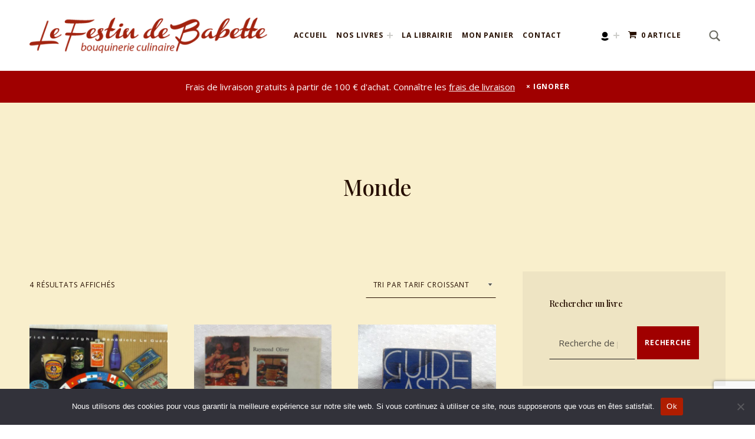

--- FILE ---
content_type: text/html; charset=UTF-8
request_url: https://www.lefestindebabette.fr/product-tag/monde/
body_size: 21950
content:
<!DOCTYPE html>
<html lang="fr-FR">


<head>


<meta charset="UTF-8">
<meta name="viewport" content="width=device-width, initial-scale=1">
<link rel="profile" href="https://gmpg.org/xfn/11">
<meta name='robots' content='index, follow, max-image-preview:large, max-snippet:-1, max-video-preview:-1' />
	<style>img:is([sizes="auto" i], [sizes^="auto," i]) { contain-intrinsic-size: 3000px 1500px }</style>
	<script>window._wca = window._wca || [];</script>

	<!-- This site is optimized with the Yoast SEO plugin v26.2 - https://yoast.com/wordpress/plugins/seo/ -->
	<title>Archives des Monde - Le Festin de Babette</title>
	<link rel="canonical" href="https://www.lefestindebabette.fr/product-tag/monde/" />
	<meta property="og:locale" content="fr_FR" />
	<meta property="og:type" content="article" />
	<meta property="og:title" content="Archives des Monde - Le Festin de Babette" />
	<meta property="og:url" content="https://www.lefestindebabette.fr/product-tag/monde/" />
	<meta property="og:site_name" content="Le Festin de Babette" />
	<meta name="twitter:card" content="summary_large_image" />
	<script type="application/ld+json" class="yoast-schema-graph">{"@context":"https://schema.org","@graph":[{"@type":"CollectionPage","@id":"https://www.lefestindebabette.fr/product-tag/monde/","url":"https://www.lefestindebabette.fr/product-tag/monde/","name":"Archives des Monde - Le Festin de Babette","isPartOf":{"@id":"https://www.lefestindebabette.fr/#website"},"primaryImageOfPage":{"@id":"https://www.lefestindebabette.fr/product-tag/monde/#primaryimage"},"image":{"@id":"https://www.lefestindebabette.fr/product-tag/monde/#primaryimage"},"thumbnailUrl":"https://www.lefestindebabette.fr/bouquinerie/wp-content/uploads/2017/05/1-DSCF1069.jpg","breadcrumb":{"@id":"https://www.lefestindebabette.fr/product-tag/monde/#breadcrumb"},"inLanguage":"fr-FR"},{"@type":"ImageObject","inLanguage":"fr-FR","@id":"https://www.lefestindebabette.fr/product-tag/monde/#primaryimage","url":"https://www.lefestindebabette.fr/bouquinerie/wp-content/uploads/2017/05/1-DSCF1069.jpg","contentUrl":"https://www.lefestindebabette.fr/bouquinerie/wp-content/uploads/2017/05/1-DSCF1069.jpg","width":1024,"height":959},{"@type":"BreadcrumbList","@id":"https://www.lefestindebabette.fr/product-tag/monde/#breadcrumb","itemListElement":[{"@type":"ListItem","position":1,"name":"Accueil","item":"https://www.lefestindebabette.fr/"},{"@type":"ListItem","position":2,"name":"Monde"}]},{"@type":"WebSite","@id":"https://www.lefestindebabette.fr/#website","url":"https://www.lefestindebabette.fr/","name":"Le Festin de Babette","description":"&quot;Le Festin de Babette&quot; - bouquinerie gastronomique","publisher":{"@id":"https://www.lefestindebabette.fr/#organization"},"potentialAction":[{"@type":"SearchAction","target":{"@type":"EntryPoint","urlTemplate":"https://www.lefestindebabette.fr/?s={search_term_string}"},"query-input":{"@type":"PropertyValueSpecification","valueRequired":true,"valueName":"search_term_string"}}],"inLanguage":"fr-FR"},{"@type":"Organization","@id":"https://www.lefestindebabette.fr/#organization","name":"Librairie Le Festin de Babette","url":"https://www.lefestindebabette.fr/","logo":{"@type":"ImageObject","inLanguage":"fr-FR","@id":"https://www.lefestindebabette.fr/#/schema/logo/image/","url":"https://www.lefestindebabette.fr/bouquinerie/wp-content/uploads/2021/01/logo-simple.png","contentUrl":"https://www.lefestindebabette.fr/bouquinerie/wp-content/uploads/2021/01/logo-simple.png","width":190,"height":60,"caption":"Librairie Le Festin de Babette"},"image":{"@id":"https://www.lefestindebabette.fr/#/schema/logo/image/"}}]}</script>
	<!-- / Yoast SEO plugin. -->


<link rel='dns-prefetch' href='//www.google.com' />
<link rel='dns-prefetch' href='//stats.wp.com' />
<link rel='dns-prefetch' href='//fonts.googleapis.com' />
<link href='https://fonts.gstatic.com' crossorigin rel='preconnect' />
<link rel="alternate" type="application/rss+xml" title="Le Festin de Babette &raquo; Flux" href="https://www.lefestindebabette.fr/feed/" />
<link rel="alternate" type="application/rss+xml" title="Le Festin de Babette &raquo; Flux des commentaires" href="https://www.lefestindebabette.fr/comments/feed/" />
<link rel="alternate" type="application/rss+xml" title="Flux pour Le Festin de Babette &raquo; Monde Étiquette" href="https://www.lefestindebabette.fr/product-tag/monde/feed/" />
<script>
window._wpemojiSettings = {"baseUrl":"https:\/\/s.w.org\/images\/core\/emoji\/16.0.1\/72x72\/","ext":".png","svgUrl":"https:\/\/s.w.org\/images\/core\/emoji\/16.0.1\/svg\/","svgExt":".svg","source":{"concatemoji":"https:\/\/www.lefestindebabette.fr\/bouquinerie\/wp-includes\/js\/wp-emoji-release.min.js?ver=6.8.3"}};
/*! This file is auto-generated */
!function(s,n){var o,i,e;function c(e){try{var t={supportTests:e,timestamp:(new Date).valueOf()};sessionStorage.setItem(o,JSON.stringify(t))}catch(e){}}function p(e,t,n){e.clearRect(0,0,e.canvas.width,e.canvas.height),e.fillText(t,0,0);var t=new Uint32Array(e.getImageData(0,0,e.canvas.width,e.canvas.height).data),a=(e.clearRect(0,0,e.canvas.width,e.canvas.height),e.fillText(n,0,0),new Uint32Array(e.getImageData(0,0,e.canvas.width,e.canvas.height).data));return t.every(function(e,t){return e===a[t]})}function u(e,t){e.clearRect(0,0,e.canvas.width,e.canvas.height),e.fillText(t,0,0);for(var n=e.getImageData(16,16,1,1),a=0;a<n.data.length;a++)if(0!==n.data[a])return!1;return!0}function f(e,t,n,a){switch(t){case"flag":return n(e,"\ud83c\udff3\ufe0f\u200d\u26a7\ufe0f","\ud83c\udff3\ufe0f\u200b\u26a7\ufe0f")?!1:!n(e,"\ud83c\udde8\ud83c\uddf6","\ud83c\udde8\u200b\ud83c\uddf6")&&!n(e,"\ud83c\udff4\udb40\udc67\udb40\udc62\udb40\udc65\udb40\udc6e\udb40\udc67\udb40\udc7f","\ud83c\udff4\u200b\udb40\udc67\u200b\udb40\udc62\u200b\udb40\udc65\u200b\udb40\udc6e\u200b\udb40\udc67\u200b\udb40\udc7f");case"emoji":return!a(e,"\ud83e\udedf")}return!1}function g(e,t,n,a){var r="undefined"!=typeof WorkerGlobalScope&&self instanceof WorkerGlobalScope?new OffscreenCanvas(300,150):s.createElement("canvas"),o=r.getContext("2d",{willReadFrequently:!0}),i=(o.textBaseline="top",o.font="600 32px Arial",{});return e.forEach(function(e){i[e]=t(o,e,n,a)}),i}function t(e){var t=s.createElement("script");t.src=e,t.defer=!0,s.head.appendChild(t)}"undefined"!=typeof Promise&&(o="wpEmojiSettingsSupports",i=["flag","emoji"],n.supports={everything:!0,everythingExceptFlag:!0},e=new Promise(function(e){s.addEventListener("DOMContentLoaded",e,{once:!0})}),new Promise(function(t){var n=function(){try{var e=JSON.parse(sessionStorage.getItem(o));if("object"==typeof e&&"number"==typeof e.timestamp&&(new Date).valueOf()<e.timestamp+604800&&"object"==typeof e.supportTests)return e.supportTests}catch(e){}return null}();if(!n){if("undefined"!=typeof Worker&&"undefined"!=typeof OffscreenCanvas&&"undefined"!=typeof URL&&URL.createObjectURL&&"undefined"!=typeof Blob)try{var e="postMessage("+g.toString()+"("+[JSON.stringify(i),f.toString(),p.toString(),u.toString()].join(",")+"));",a=new Blob([e],{type:"text/javascript"}),r=new Worker(URL.createObjectURL(a),{name:"wpTestEmojiSupports"});return void(r.onmessage=function(e){c(n=e.data),r.terminate(),t(n)})}catch(e){}c(n=g(i,f,p,u))}t(n)}).then(function(e){for(var t in e)n.supports[t]=e[t],n.supports.everything=n.supports.everything&&n.supports[t],"flag"!==t&&(n.supports.everythingExceptFlag=n.supports.everythingExceptFlag&&n.supports[t]);n.supports.everythingExceptFlag=n.supports.everythingExceptFlag&&!n.supports.flag,n.DOMReady=!1,n.readyCallback=function(){n.DOMReady=!0}}).then(function(){return e}).then(function(){var e;n.supports.everything||(n.readyCallback(),(e=n.source||{}).concatemoji?t(e.concatemoji):e.wpemoji&&e.twemoji&&(t(e.twemoji),t(e.wpemoji)))}))}((window,document),window._wpemojiSettings);
</script>
<style id='global-styles-inline-css'>
:root{--wp--preset--aspect-ratio--square: 1;--wp--preset--aspect-ratio--4-3: 4/3;--wp--preset--aspect-ratio--3-4: 3/4;--wp--preset--aspect-ratio--3-2: 3/2;--wp--preset--aspect-ratio--2-3: 2/3;--wp--preset--aspect-ratio--16-9: 16/9;--wp--preset--aspect-ratio--9-16: 9/16;--wp--preset--color--black: #000000;--wp--preset--color--cyan-bluish-gray: #abb8c3;--wp--preset--color--white: #ffffff;--wp--preset--color--pale-pink: #f78da7;--wp--preset--color--vivid-red: #cf2e2e;--wp--preset--color--luminous-vivid-orange: #ff6900;--wp--preset--color--luminous-vivid-amber: #fcb900;--wp--preset--color--light-green-cyan: #7bdcb5;--wp--preset--color--vivid-green-cyan: #00d084;--wp--preset--color--pale-cyan-blue: #8ed1fc;--wp--preset--color--vivid-cyan-blue: #0693e3;--wp--preset--color--vivid-purple: #9b51e0;--wp--preset--color--accent: #a00000;--wp--preset--color--palette-1: #231603;--wp--preset--color--palette-2: #3d3421;--wp--preset--color--palette-3: #d3a978;--wp--preset--color--palette-4: #f5f0ea;--wp--preset--color--palette-5: #ffffff;--wp--preset--gradient--vivid-cyan-blue-to-vivid-purple: linear-gradient(135deg,rgba(6,147,227,1) 0%,rgb(155,81,224) 100%);--wp--preset--gradient--light-green-cyan-to-vivid-green-cyan: linear-gradient(135deg,rgb(122,220,180) 0%,rgb(0,208,130) 100%);--wp--preset--gradient--luminous-vivid-amber-to-luminous-vivid-orange: linear-gradient(135deg,rgba(252,185,0,1) 0%,rgba(255,105,0,1) 100%);--wp--preset--gradient--luminous-vivid-orange-to-vivid-red: linear-gradient(135deg,rgba(255,105,0,1) 0%,rgb(207,46,46) 100%);--wp--preset--gradient--very-light-gray-to-cyan-bluish-gray: linear-gradient(135deg,rgb(238,238,238) 0%,rgb(169,184,195) 100%);--wp--preset--gradient--cool-to-warm-spectrum: linear-gradient(135deg,rgb(74,234,220) 0%,rgb(151,120,209) 20%,rgb(207,42,186) 40%,rgb(238,44,130) 60%,rgb(251,105,98) 80%,rgb(254,248,76) 100%);--wp--preset--gradient--blush-light-purple: linear-gradient(135deg,rgb(255,206,236) 0%,rgb(152,150,240) 100%);--wp--preset--gradient--blush-bordeaux: linear-gradient(135deg,rgb(254,205,165) 0%,rgb(254,45,45) 50%,rgb(107,0,62) 100%);--wp--preset--gradient--luminous-dusk: linear-gradient(135deg,rgb(255,203,112) 0%,rgb(199,81,192) 50%,rgb(65,88,208) 100%);--wp--preset--gradient--pale-ocean: linear-gradient(135deg,rgb(255,245,203) 0%,rgb(182,227,212) 50%,rgb(51,167,181) 100%);--wp--preset--gradient--electric-grass: linear-gradient(135deg,rgb(202,248,128) 0%,rgb(113,206,126) 100%);--wp--preset--gradient--midnight: linear-gradient(135deg,rgb(2,3,129) 0%,rgb(40,116,252) 100%);--wp--preset--font-size--small: 12px;--wp--preset--font-size--medium: 20px;--wp--preset--font-size--large: 18px;--wp--preset--font-size--x-large: 42px;--wp--preset--font-size--normal: 15px;--wp--preset--font-size--extra-large: 22px;--wp--preset--font-size--huge: 54px;--wp--preset--spacing--20: 0.44rem;--wp--preset--spacing--30: 0.67rem;--wp--preset--spacing--40: 1rem;--wp--preset--spacing--50: 1.5rem;--wp--preset--spacing--60: 2.25rem;--wp--preset--spacing--70: 3.38rem;--wp--preset--spacing--80: 5.06rem;--wp--preset--shadow--natural: 6px 6px 9px rgba(0, 0, 0, 0.2);--wp--preset--shadow--deep: 12px 12px 50px rgba(0, 0, 0, 0.4);--wp--preset--shadow--sharp: 6px 6px 0px rgba(0, 0, 0, 0.2);--wp--preset--shadow--outlined: 6px 6px 0px -3px rgba(255, 255, 255, 1), 6px 6px rgba(0, 0, 0, 1);--wp--preset--shadow--crisp: 6px 6px 0px rgba(0, 0, 0, 1);}:root :where(.is-layout-flow) > :first-child{margin-block-start: 0;}:root :where(.is-layout-flow) > :last-child{margin-block-end: 0;}:root :where(.is-layout-flow) > *{margin-block-start: 24px;margin-block-end: 0;}:root :where(.is-layout-constrained) > :first-child{margin-block-start: 0;}:root :where(.is-layout-constrained) > :last-child{margin-block-end: 0;}:root :where(.is-layout-constrained) > *{margin-block-start: 24px;margin-block-end: 0;}:root :where(.is-layout-flex){gap: 24px;}:root :where(.is-layout-grid){gap: 24px;}:root .is-layout-flex{display: flex;}.is-layout-flex{flex-wrap: wrap;align-items: center;}.is-layout-flex > :is(*, div){margin: 0;}:root .is-layout-grid{display: grid;}.is-layout-grid > :is(*, div){margin: 0;}.has-black-color{color: var(--wp--preset--color--black);}.has-cyan-bluish-gray-color{color: var(--wp--preset--color--cyan-bluish-gray);}.has-white-color{color: var(--wp--preset--color--white);}.has-pale-pink-color{color: var(--wp--preset--color--pale-pink);}.has-vivid-red-color{color: var(--wp--preset--color--vivid-red);}.has-luminous-vivid-orange-color{color: var(--wp--preset--color--luminous-vivid-orange);}.has-luminous-vivid-amber-color{color: var(--wp--preset--color--luminous-vivid-amber);}.has-light-green-cyan-color{color: var(--wp--preset--color--light-green-cyan);}.has-vivid-green-cyan-color{color: var(--wp--preset--color--vivid-green-cyan);}.has-pale-cyan-blue-color{color: var(--wp--preset--color--pale-cyan-blue);}.has-vivid-cyan-blue-color{color: var(--wp--preset--color--vivid-cyan-blue);}.has-vivid-purple-color{color: var(--wp--preset--color--vivid-purple);}.has-accent-color{color: var(--wp--preset--color--accent);}.has-palette-1-color{color: var(--wp--preset--color--palette-1);}.has-palette-2-color{color: var(--wp--preset--color--palette-2);}.has-palette-3-color{color: var(--wp--preset--color--palette-3);}.has-palette-4-color{color: var(--wp--preset--color--palette-4);}.has-palette-5-color{color: var(--wp--preset--color--palette-5);}.has-black-background-color{background-color: var(--wp--preset--color--black);}.has-cyan-bluish-gray-background-color{background-color: var(--wp--preset--color--cyan-bluish-gray);}.has-white-background-color{background-color: var(--wp--preset--color--white);}.has-pale-pink-background-color{background-color: var(--wp--preset--color--pale-pink);}.has-vivid-red-background-color{background-color: var(--wp--preset--color--vivid-red);}.has-luminous-vivid-orange-background-color{background-color: var(--wp--preset--color--luminous-vivid-orange);}.has-luminous-vivid-amber-background-color{background-color: var(--wp--preset--color--luminous-vivid-amber);}.has-light-green-cyan-background-color{background-color: var(--wp--preset--color--light-green-cyan);}.has-vivid-green-cyan-background-color{background-color: var(--wp--preset--color--vivid-green-cyan);}.has-pale-cyan-blue-background-color{background-color: var(--wp--preset--color--pale-cyan-blue);}.has-vivid-cyan-blue-background-color{background-color: var(--wp--preset--color--vivid-cyan-blue);}.has-vivid-purple-background-color{background-color: var(--wp--preset--color--vivid-purple);}.has-accent-background-color{background-color: var(--wp--preset--color--accent);}.has-palette-1-background-color{background-color: var(--wp--preset--color--palette-1);}.has-palette-2-background-color{background-color: var(--wp--preset--color--palette-2);}.has-palette-3-background-color{background-color: var(--wp--preset--color--palette-3);}.has-palette-4-background-color{background-color: var(--wp--preset--color--palette-4);}.has-palette-5-background-color{background-color: var(--wp--preset--color--palette-5);}.has-black-border-color{border-color: var(--wp--preset--color--black);}.has-cyan-bluish-gray-border-color{border-color: var(--wp--preset--color--cyan-bluish-gray);}.has-white-border-color{border-color: var(--wp--preset--color--white);}.has-pale-pink-border-color{border-color: var(--wp--preset--color--pale-pink);}.has-vivid-red-border-color{border-color: var(--wp--preset--color--vivid-red);}.has-luminous-vivid-orange-border-color{border-color: var(--wp--preset--color--luminous-vivid-orange);}.has-luminous-vivid-amber-border-color{border-color: var(--wp--preset--color--luminous-vivid-amber);}.has-light-green-cyan-border-color{border-color: var(--wp--preset--color--light-green-cyan);}.has-vivid-green-cyan-border-color{border-color: var(--wp--preset--color--vivid-green-cyan);}.has-pale-cyan-blue-border-color{border-color: var(--wp--preset--color--pale-cyan-blue);}.has-vivid-cyan-blue-border-color{border-color: var(--wp--preset--color--vivid-cyan-blue);}.has-vivid-purple-border-color{border-color: var(--wp--preset--color--vivid-purple);}.has-accent-border-color{border-color: var(--wp--preset--color--accent);}.has-palette-1-border-color{border-color: var(--wp--preset--color--palette-1);}.has-palette-2-border-color{border-color: var(--wp--preset--color--palette-2);}.has-palette-3-border-color{border-color: var(--wp--preset--color--palette-3);}.has-palette-4-border-color{border-color: var(--wp--preset--color--palette-4);}.has-palette-5-border-color{border-color: var(--wp--preset--color--palette-5);}.has-vivid-cyan-blue-to-vivid-purple-gradient-background{background: var(--wp--preset--gradient--vivid-cyan-blue-to-vivid-purple);}.has-light-green-cyan-to-vivid-green-cyan-gradient-background{background: var(--wp--preset--gradient--light-green-cyan-to-vivid-green-cyan);}.has-luminous-vivid-amber-to-luminous-vivid-orange-gradient-background{background: var(--wp--preset--gradient--luminous-vivid-amber-to-luminous-vivid-orange);}.has-luminous-vivid-orange-to-vivid-red-gradient-background{background: var(--wp--preset--gradient--luminous-vivid-orange-to-vivid-red);}.has-very-light-gray-to-cyan-bluish-gray-gradient-background{background: var(--wp--preset--gradient--very-light-gray-to-cyan-bluish-gray);}.has-cool-to-warm-spectrum-gradient-background{background: var(--wp--preset--gradient--cool-to-warm-spectrum);}.has-blush-light-purple-gradient-background{background: var(--wp--preset--gradient--blush-light-purple);}.has-blush-bordeaux-gradient-background{background: var(--wp--preset--gradient--blush-bordeaux);}.has-luminous-dusk-gradient-background{background: var(--wp--preset--gradient--luminous-dusk);}.has-pale-ocean-gradient-background{background: var(--wp--preset--gradient--pale-ocean);}.has-electric-grass-gradient-background{background: var(--wp--preset--gradient--electric-grass);}.has-midnight-gradient-background{background: var(--wp--preset--gradient--midnight);}.has-small-font-size{font-size: var(--wp--preset--font-size--small);}.has-medium-font-size{font-size: var(--wp--preset--font-size--medium);}.has-large-font-size{font-size: var(--wp--preset--font-size--large);}.has-x-large-font-size{font-size: var(--wp--preset--font-size--x-large);}.has-normal-font-size{font-size: var(--wp--preset--font-size--normal);}.has-extra-large-font-size{font-size: var(--wp--preset--font-size--extra-large);}.has-huge-font-size{font-size: var(--wp--preset--font-size--huge);}
:root :where(.wp-block-pullquote){font-size: 1.5em;line-height: 1.6;}
</style>
<link rel='stylesheet' id='eimear-google-fonts-css' href='https://fonts.googleapis.com/css?family=Josefin+Sans%3A300%2C400%2C700%7COpen+Sans%3A300%2C400%2C700&#038;display=swap&#038;ver=v1.3.13' media='screen' />
<style id='wp-emoji-styles-inline-css'>

	img.wp-smiley, img.emoji {
		display: inline !important;
		border: none !important;
		box-shadow: none !important;
		height: 1em !important;
		width: 1em !important;
		margin: 0 0.07em !important;
		vertical-align: -0.1em !important;
		background: none !important;
		padding: 0 !important;
	}
</style>
<link rel='stylesheet' id='wp-block-library-css' href='https://www.lefestindebabette.fr/bouquinerie/wp-includes/css/dist/block-library/style.min.css?ver=6.8.3' media='all' />
<style id='classic-theme-styles-inline-css'>
/*! This file is auto-generated */
.wp-block-button__link{color:#fff;background-color:#32373c;border-radius:9999px;box-shadow:none;text-decoration:none;padding:calc(.667em + 2px) calc(1.333em + 2px);font-size:1.125em}.wp-block-file__button{background:#32373c;color:#fff;text-decoration:none}
</style>
<link rel='stylesheet' id='mediaelement-css' href='https://www.lefestindebabette.fr/bouquinerie/wp-includes/js/mediaelement/mediaelementplayer-legacy.min.css?ver=4.2.17' media='all' />
<link rel='stylesheet' id='wp-mediaelement-css' href='https://www.lefestindebabette.fr/bouquinerie/wp-includes/js/mediaelement/wp-mediaelement.min.css?ver=6.8.3' media='all' />
<style id='jetpack-sharing-buttons-style-inline-css'>
.jetpack-sharing-buttons__services-list{display:flex;flex-direction:row;flex-wrap:wrap;gap:0;list-style-type:none;margin:5px;padding:0}.jetpack-sharing-buttons__services-list.has-small-icon-size{font-size:12px}.jetpack-sharing-buttons__services-list.has-normal-icon-size{font-size:16px}.jetpack-sharing-buttons__services-list.has-large-icon-size{font-size:24px}.jetpack-sharing-buttons__services-list.has-huge-icon-size{font-size:36px}@media print{.jetpack-sharing-buttons__services-list{display:none!important}}.editor-styles-wrapper .wp-block-jetpack-sharing-buttons{gap:0;padding-inline-start:0}ul.jetpack-sharing-buttons__services-list.has-background{padding:1.25em 2.375em}
</style>
<link rel='stylesheet' id='contact-form-7-css' href='https://www.lefestindebabette.fr/bouquinerie/wp-content/plugins/contact-form-7/includes/css/styles.css?ver=6.1.3' media='all' />
<link rel='stylesheet' id='cookie-notice-front-css' href='https://www.lefestindebabette.fr/bouquinerie/wp-content/plugins/cookie-notice/css/front.min.css?ver=2.5.8' media='all' />
<link rel='stylesheet' id='wpmenucart-icons-css' href='https://www.lefestindebabette.fr/bouquinerie/wp-content/plugins/woocommerce-menu-bar-cart/assets/css/wpmenucart-icons.min.css?ver=2.14.12' media='all' />
<style id='wpmenucart-icons-inline-css'>
@font-face{font-family:WPMenuCart;src:url(https://www.lefestindebabette.fr/bouquinerie/wp-content/plugins/woocommerce-menu-bar-cart/assets/fonts/WPMenuCart.eot);src:url(https://www.lefestindebabette.fr/bouquinerie/wp-content/plugins/woocommerce-menu-bar-cart/assets/fonts/WPMenuCart.eot?#iefix) format('embedded-opentype'),url(https://www.lefestindebabette.fr/bouquinerie/wp-content/plugins/woocommerce-menu-bar-cart/assets/fonts/WPMenuCart.woff2) format('woff2'),url(https://www.lefestindebabette.fr/bouquinerie/wp-content/plugins/woocommerce-menu-bar-cart/assets/fonts/WPMenuCart.woff) format('woff'),url(https://www.lefestindebabette.fr/bouquinerie/wp-content/plugins/woocommerce-menu-bar-cart/assets/fonts/WPMenuCart.ttf) format('truetype'),url(https://www.lefestindebabette.fr/bouquinerie/wp-content/plugins/woocommerce-menu-bar-cart/assets/fonts/WPMenuCart.svg#WPMenuCart) format('svg');font-weight:400;font-style:normal;font-display:swap}
</style>
<link rel='stylesheet' id='wpmenucart-css' href='https://www.lefestindebabette.fr/bouquinerie/wp-content/plugins/woocommerce-menu-bar-cart/assets/css/wpmenucart-main.min.css?ver=2.14.12' media='all' />
<style id='woocommerce-inline-inline-css'>
.woocommerce form .form-row .required { visibility: visible; }
</style>
<link rel='stylesheet' id='mc4wp-form-themes-css' href='https://www.lefestindebabette.fr/bouquinerie/wp-content/plugins/mailchimp-for-wp/assets/css/form-themes.css?ver=4.10.8' media='all' />
<link rel='stylesheet' id='wpb_wmca_accordion_style-css' href='https://www.lefestindebabette.fr/bouquinerie/wp-content/plugins/wpb-accordion-menu-or-category/assets/css/wpb_wmca_style.css?ver=1.0' media='all' />
<link rel='stylesheet' id='brands-styles-css' href='https://www.lefestindebabette.fr/bouquinerie/wp-content/plugins/woocommerce/assets/css/brands.css?ver=10.3.7' media='all' />
<link rel='stylesheet' id='eimear-global-css' href='https://www.lefestindebabette.fr/bouquinerie/wp-content/themes/eimear/assets/css/global.css?ver=v1.3.13' media='screen' />
<style id='eimear-inline-css'>
/* START CSS variables */
:root { 
--color_accent: #a00000; --color_button_background: #a00000; --color_button_hover_background: #a00000; --color_header_link: #260f01; --color_content_background: #f9efcc; --color_content_text: #1c1a19; --color_content_border: rgba(28,26,25,var(--border_opacity)); --color_content_headings: #260e00; --color_palette_1: #231603; --color_palette_2: #3d3421; --typography_size_html: 15px;
}
/* END CSS variables */
</style>
<link rel='stylesheet' id='eimear-stylesheet-css' href='https://www.lefestindebabette.fr/bouquinerie/wp-content/themes/eimear-child/style.css?ver=1.0.0' media='all' />
<script id="cookie-notice-front-js-before">
var cnArgs = {"ajaxUrl":"https:\/\/www.lefestindebabette.fr\/bouquinerie\/wp-admin\/admin-ajax.php","nonce":"b730943abd","hideEffect":"fade","position":"bottom","onScroll":false,"onScrollOffset":100,"onClick":false,"cookieName":"cookie_notice_accepted","cookieTime":2592000,"cookieTimeRejected":2592000,"globalCookie":false,"redirection":false,"cache":false,"revokeCookies":false,"revokeCookiesOpt":"automatic"};
</script>
<script src="https://www.lefestindebabette.fr/bouquinerie/wp-content/plugins/cookie-notice/js/front.min.js?ver=2.5.8" id="cookie-notice-front-js"></script>
<script src="https://www.lefestindebabette.fr/bouquinerie/wp-includes/js/jquery/jquery.min.js?ver=3.7.1" id="jquery-core-js"></script>
<script src="https://www.lefestindebabette.fr/bouquinerie/wp-includes/js/jquery/jquery-migrate.min.js?ver=3.4.1" id="jquery-migrate-js"></script>
<script src="https://www.lefestindebabette.fr/bouquinerie/wp-content/plugins/woocommerce/assets/js/jquery-blockui/jquery.blockUI.min.js?ver=2.7.0-wc.10.3.7" id="wc-jquery-blockui-js" defer data-wp-strategy="defer"></script>
<script id="wc-add-to-cart-js-extra">
var wc_add_to_cart_params = {"ajax_url":"\/bouquinerie\/wp-admin\/admin-ajax.php","wc_ajax_url":"\/?wc-ajax=%%endpoint%%","i18n_view_cart":"Voir le panier","cart_url":"https:\/\/www.lefestindebabette.fr\/panier\/","is_cart":"","cart_redirect_after_add":"no"};
</script>
<script src="https://www.lefestindebabette.fr/bouquinerie/wp-content/plugins/woocommerce/assets/js/frontend/add-to-cart.min.js?ver=10.3.7" id="wc-add-to-cart-js" defer data-wp-strategy="defer"></script>
<script src="https://www.lefestindebabette.fr/bouquinerie/wp-content/plugins/woocommerce/assets/js/js-cookie/js.cookie.min.js?ver=2.1.4-wc.10.3.7" id="wc-js-cookie-js" defer data-wp-strategy="defer"></script>
<script id="woocommerce-js-extra">
var woocommerce_params = {"ajax_url":"\/bouquinerie\/wp-admin\/admin-ajax.php","wc_ajax_url":"\/?wc-ajax=%%endpoint%%","i18n_password_show":"Afficher le mot de passe","i18n_password_hide":"Masquer le mot de passe"};
</script>
<script src="https://www.lefestindebabette.fr/bouquinerie/wp-content/plugins/woocommerce/assets/js/frontend/woocommerce.min.js?ver=10.3.7" id="woocommerce-js" defer data-wp-strategy="defer"></script>
<script src="https://stats.wp.com/s-202604.js" id="woocommerce-analytics-js" defer data-wp-strategy="defer"></script>
<script id="a11y-menu-js-extra">
var a11yMenuConfig = {"mode":["esc","button"],"menu_selector":".toggle-sub-menus","button_attributes":{"class":"button-toggle-sub-menu","aria-label":{"collapse":"Collapse menu: %s","expand":"Expand menu: %s"}}};
</script>
<script src="https://www.lefestindebabette.fr/bouquinerie/wp-content/themes/eimear/vendor/a11y-menu/a11y-menu.dist.min.js?ver=v1.3.13" id="a11y-menu-js"></script>
<link rel="https://api.w.org/" href="https://www.lefestindebabette.fr/wp-json/" /><link rel="alternate" title="JSON" type="application/json" href="https://www.lefestindebabette.fr/wp-json/wp/v2/product_tag/493" /><link rel="EditURI" type="application/rsd+xml" title="RSD" href="https://www.lefestindebabette.fr/bouquinerie/xmlrpc.php?rsd" />
		<style type="text/css">
			.comments-link {
				display: none;
			}
					</style>
		
			<style>img#wpstats{display:none}</style>
		<link rel="preload" id="eimear-content-preload" href="https://www.lefestindebabette.fr/bouquinerie/wp-content/themes/eimear/assets/css/content.css?ver=v1.3.13" as="style">
<link rel="preload" id="eimear-blocks-preload" href="https://www.lefestindebabette.fr/bouquinerie/wp-content/themes/eimear/assets/css/blocks.css?ver=v1.3.13" as="style">
<link rel="preload" id="eimear-widgets-preload" href="https://www.lefestindebabette.fr/bouquinerie/wp-content/themes/eimear/assets/css/widgets.css?ver=v1.3.13" as="style">
<link rel="preload" id="eimear-jetpack-preload" href="https://www.lefestindebabette.fr/bouquinerie/wp-content/themes/eimear/assets/css/jetpack.css?ver=v1.3.13" as="style">
<link rel="preload" id="eimear-woocommerce-preload" href="https://www.lefestindebabette.fr/bouquinerie/wp-content/themes/eimear/assets/css/woocommerce.css?ver=v1.3.13" as="style">
<link rel="icon" href="https://www.lefestindebabette.fr/bouquinerie/wp-content/uploads/2016/08/cropped-casserole-1-32x32.png" sizes="32x32" />
<link rel="icon" href="https://www.lefestindebabette.fr/bouquinerie/wp-content/uploads/2016/08/cropped-casserole-1-192x192.png" sizes="192x192" />
<link rel="apple-touch-icon" href="https://www.lefestindebabette.fr/bouquinerie/wp-content/uploads/2016/08/cropped-casserole-1-180x180.png" />
<meta name="msapplication-TileImage" content="https://www.lefestindebabette.fr/bouquinerie/wp-content/uploads/2016/08/cropped-casserole-1-270x270.png" />
		<style id="wp-custom-css">
			.h1, .h2, .h3, .h4, .h5, .h6, h1, h2, h3, h4, h5, h6 {
	text-transform: none;
	letter-spacing: -0.5px;
	font-family: 'Playfair Display', serif!important;
}
.has-large-font-size {
    font-size: 20px !important;
}

.wc-block-product-search .wc-block-product-search__fields {
    width: 100%;
}

.menu-primary>.current-menu-item>a, .menu-primary a:hover, .footer-navigation .current-menu-item>a {
	font-weight: 700;
	color: #a00000;
}
.main-navigation .current-menu-item>a:before, .footer-navigation .current-menu-item>a:before {
	content: none;
}
.main-navigation .sub-menu {
	background-color: #fbf6e4;
}

.shop_table th {
	color: #b03232!important;
}

ul.products h3 {
	font-size: 16px!important;
}

/* Home titre livres */

.home .wp-container-6 {
	gap: 0; }

.woocommerce-loop-product__title, .home .wc-block-grid__product-title {
	display: -webkit-box;
  -webkit-line-clamp: 3;
  -webkit-box-orient: vertical;  
  overflow: hidden;
	font-family: 'Playfair Display', serif!important;
		font-size: 1.2em!important;
	text-align: left;
}
.home span.woocommerce-Price-amount {
	font-size: 1.2em;
	font-weight: bold;
}

.wc-block-grid__product .wc-block-grid__product-title, .widget_product_categories ul a {
	text-transform: none!important;
	letter-spacing: 0!important;
}
.home .has-info-overlay .wc-block-grid__product-description {
    bottom: 10px;
    padding-bottom: 1em;
    width: calc( 100% - 4em);
    margin: 1em 2em;
}

.home .has-info-overlay .wc-block-grid__product-description.wc-block-grid__product-description:before {
	margin: 0 -1em; }

.home .wc-block-grid__product-description {padding-top: 1em;}

.wp-block-gallery.has-nested-images.columns-4 figure.wp-block-image:not(#individual-image) {
    margin-right: 0;
	margin-bottom: 0;
}
/* Affichage Prix */

bdi {
	background-color: #a00000;
	padding : 0 6px;
	color: white;
}

.wc-block-grid__product-price {
	min-width : 60px;
		margin-top: 6px!important;
	text-align: left!important;
}
@media (min-width: 1280px) {
.wc-block-grid__product-description, ul.products .description {
    display: block!important;
	}}

@media (min-width: 1280px) {
ul.products h3 {
    margin: 0 0 .5rem 0!important;
	}}
ul.products h3 {
    margin: 0 0 .5rem 0!important;
	}
.summary-content .price {
    margin-top: 2rem!important;
}

/*WIDGET*/

.widget_nav_menu ul:not(.menu-social-links) a {
	text-transform: none!important;
    letter-spacing: 0.2px!important;
}

.sidebar .widget.widget_wpb_wmca_accordion_widget {
        padding: 0!important; 
    }


/* Menu catégories latéral */ 

#custom_html-2.widget {
	padding: 0;
}

.widget .wpb_category_n_menu_accordion {
	padding-top: 30px!important;
}

.wpb_category_n_menu_accordion > ul > li > a {
	background: #f0e9cc;
	color: black!important;
}
.wpb_category_n_menu_accordion > ul > li > a:hover, .wpb_category_n_menu_accordion ul > li li:hover {
	background: #f7f2de;
}
.wpb_category_n_menu_accordion ul > li li { 
	background: #f7f2de;
}

.wpb_category_n_menu_accordion ul > li li a {
  color: #9d2924!important;
}
.wpb_category_n_menu_accordion li > a:hover > span.wpb-submenu-indicator {
	color: grey!important;
}
.wpb_category_n_menu_accordion ul li .wpb-wmca-cat-count {
	background: white;
font-size: 9px;
font-style: normal;
}

/* BLOCKQUOTE*/

@media (min-width: 880px) {
	blockquote {
		font-size : 1.25em;
	}
}

@media (max-width: 880px) {
	blockquote {
		font-size : 1em;
	}
}

/* HOME BOTTOM */

.white {
	background: white;
	padding: 16px;
	font-style: italic;
}
.black {
	background: black;
	padding: 30px;
}

/* MAILCHIMP */
.mc4wp-form-theme label a {
	font-size: 0.8em;
	font-weight: normal; 
	text-decoration: none;
}

/* Boutique */
.woocommerce-store-notice a {
	color: white;
}

.related.products {
    display: none;
}

/* FORMULAIRES */

.wpcf7 input, textarea {
	background: white;
}
.wpcf7 input[type=button], input[type=submit] {
    background: #B22222;
}

.rechacc .wc-block-product-search .wc-block-product-search__fields {
	width: 100%;
		background: white;
}

.wc-block-product-search .wc-block-product-search__field {
	line-height: 3;
}

/* FOOTER */
		</style>
		
<link rel="preconnect" href="https://fonts.gstatic.com">
<link href="https://fonts.googleapis.com/css2?family=Playfair+Display:wght@500&display=swap" rel="stylesheet">
<!-- Matomo -->
<script>
  var _paq = window._paq = window._paq || [];
  /* tracker methods like "setCustomDimension" should be called before "trackPageView" */
  _paq.push(['trackPageView']);
  _paq.push(['enableLinkTracking']);
  (function() {
    var u="//matomo.milaweiss.fr/";
    _paq.push(['setTrackerUrl', u+'matomo.php']);
    _paq.push(['setSiteId', '8']);
    var d=document, g=d.createElement('script'), s=d.getElementsByTagName('script')[0];
    g.async=true; g.src=u+'matomo.js'; s.parentNode.insertBefore(g,s);
  })();
</script>
<!-- End Matomo Code -->
</head>


<body data-rsssl=1 class="archive cookies-not-set has-menu-secondary has-navigation-mobile has-posts-list-flexbox has-primary-title has-widgets-in-sidebar hfeed is-custom-template-file is-hidden-site-title no-js tax-product_tag term-493 term-monde theme-eimear woocommerce woocommerce-demo-store woocommerce-no-js woocommerce-page wp-child-theme-eimear-child wp-custom-logo wp-embed-responsive wp-theme-eimear">

<a name="top"></a>

<div id="page" class="site">

<nav aria-label="Skip links" class="menu-skip-links">
	<ul>
		<li><a class="skip-link screen-reader-text" href="#site-navigation">Skip to main navigation</a></li><li><a class="skip-link screen-reader-text" href="#content">Skip to main content</a></li><li><a class="skip-link screen-reader-text" href="#colophon">Skip to footer</a></li><li><a class="skip-link screen-reader-text" href="#sidebar">Skip to sidebar</a></li>	</ul>
</nav>


<header id="masthead" class="site-header">
<div class="site-header-section">
<div class="site-header-content">

<div class="site-branding">
	<a href="https://www.lefestindebabette.fr/" class="custom-logo-link" rel="home"><img width="450" height="67" src="https://www.lefestindebabette.fr/bouquinerie/wp-content/uploads/2016/08/logo3.png" class="custom-logo" alt="Le Festin de Babette" decoding="async" srcset="https://www.lefestindebabette.fr/bouquinerie/wp-content/uploads/2016/08/logo3.png 450w, https://www.lefestindebabette.fr/bouquinerie/wp-content/uploads/2016/08/logo3-300x45.png 300w" sizes="(max-width: 450px) 100vw, 450px" data-attachment-id="113" data-permalink="https://www.lefestindebabette.fr/?attachment_id=113" data-orig-file="https://www.lefestindebabette.fr/bouquinerie/wp-content/uploads/2016/08/logo3.png" data-orig-size="450,67" data-comments-opened="0" data-image-meta="{&quot;aperture&quot;:&quot;0&quot;,&quot;credit&quot;:&quot;&quot;,&quot;camera&quot;:&quot;&quot;,&quot;caption&quot;:&quot;&quot;,&quot;created_timestamp&quot;:&quot;0&quot;,&quot;copyright&quot;:&quot;&quot;,&quot;focal_length&quot;:&quot;0&quot;,&quot;iso&quot;:&quot;0&quot;,&quot;shutter_speed&quot;:&quot;0&quot;,&quot;title&quot;:&quot;&quot;,&quot;orientation&quot;:&quot;0&quot;}" data-image-title="logo3" data-image-description="" data-image-caption="" data-medium-file="https://www.lefestindebabette.fr/bouquinerie/wp-content/uploads/2016/08/logo3-300x45.png" data-large-file="https://www.lefestindebabette.fr/bouquinerie/wp-content/uploads/2016/08/logo3.png" /></a>	<div class="site-branding-text">
		<p class="site-title"><a href="https://www.lefestindebabette.fr/" rel="home">Le Festin de Babette</a></p>

					<p class="site-description">&quot;Le Festin de Babette&quot; &#8211; bouquinerie gastronomique</p>
				</div>
</div>

<nav id="site-navigation" class="main-navigation" aria-label="Main menu">

			<button
			id="menu-toggle"
			class="menu-toggle"
			aria-controls="menu-primary"
			aria-expanded="false"
		>
			<svg class="svg-icon menu-open" width="1em" aria-hidden="true" version="1.1" xmlns="http://www.w3.org/2000/svg" viewBox="0 0 16 16"><path d=" M0,2v2h16V2H0z M0,9h12V7H0V9z M0,14h14v-2H0V14z"/></svg>
			<svg class="svg-icon menu-close" width="1em" aria-hidden="true" version="1.1" xmlns="http://www.w3.org/2000/svg" viewBox="0 0 16 16"><polygon points="14.7,2.7 13.3,1.3 8,6.6 2.7,1.3 1.3,2.7 6.6,8 1.3,13.3 2.7,14.7 8,9.4 13.3,14.7 14.7,13.3 9.4,8"/></svg>
			<span class="screen-reader-text">Menu</span>
		</button>
			<div id="site-navigation-container" class="main-navigation-container">
		<div class="mobile-search-form">
<form role="search" method="get" class="woocommerce-product-search has-submit-with-icon" action="https://www.lefestindebabette.fr/">
	<label class="screen-reader-text" for="woocommerce-product-search-field-696fc77eb1316-1">Search for:</label>
	<input type="search" id="woocommerce-product-search-field-696fc77eb1316-1" class="search-field" placeholder="Search products&hellip;" value="" name="s" />
	<button type="submit" value="Search" class="search-submit search-submit-with-icon"><svg class="svg-icon" width="1.5em" aria-hidden="true" role="img" focusable="false" version="1.1" xmlns="http://www.w3.org/2000/svg" xmlns:xlink="http://www.w3.org/1999/xlink" viewBox="0 0 16 16"><path d="M14.7,13.3L11,9.6c0.6-0.9,1-2,1-3.1C12,3.5,9.5,1,6.5,1S1,3.5,1,6.5S3.5,12,6.5,12c1.2,0,2.2-0.4,3.1-1l3.7,3.7L14.7,13.3z
	 M2.5,6.5c0-2.2,1.8-4,4-4s4,1.8,4,4s-1.8,4-4,4S2.5,8.7,2.5,6.5z" /></svg><span class="screen-reader-text"> Search</span></button>
	<input type="hidden" name="post_type" value="product" />
</form>
</div><ul id="menu-primary" class="menu menu-primary toggle-sub-menus"><li id="menu-item-85" class="menu-item menu-item-type-post_type menu-item-object-page menu-item-home menu-item-85 menu-item-is-depth-0"><a href="https://www.lefestindebabette.fr/">Accueil</a></li>
<li id="menu-item-9908" class="menu-item menu-item-type-post_type menu-item-object-page menu-item-has-children menu-item-9908 menu-item-is-depth-0"><a data-submenu-label="Nos livres" href="https://www.lefestindebabette.fr/nos-livres/">Nos livres</a>
<ul class="sub-menu">
	<li id="menu-item-10233" class="menu-item menu-item-type-custom menu-item-object-custom menu-item-10233 menu-item-is-depth-1"><a href="https://www.lefestindebabette.fr/nos-livres/">TOUS LES LIVRES</a></li>
	<li id="menu-item-10226" class="menu-item menu-item-type-taxonomy menu-item-object-product_cat menu-item-10226 menu-item-is-depth-1"><a href="https://www.lefestindebabette.fr/product-category/cuisines-pays-et-regions/">Cuisines Pays et Régions</a></li>
	<li id="menu-item-10227" class="menu-item menu-item-type-taxonomy menu-item-object-product_cat menu-item-10227 menu-item-is-depth-1"><a href="https://www.lefestindebabette.fr/product-category/generalites/">Généralités</a></li>
	<li id="menu-item-10228" class="menu-item menu-item-type-taxonomy menu-item-object-product_cat menu-item-10228 menu-item-is-depth-1"><a href="https://www.lefestindebabette.fr/product-category/livres-anciens/">Livres anciens</a></li>
	<li id="menu-item-10229" class="menu-item menu-item-type-taxonomy menu-item-object-product_cat menu-item-10229 menu-item-is-depth-1"><a href="https://www.lefestindebabette.fr/product-category/livres-de-chefs/">Livres de chefs</a></li>
	<li id="menu-item-10230" class="menu-item menu-item-type-taxonomy menu-item-object-product_cat menu-item-10230 menu-item-is-depth-1"><a href="https://www.lefestindebabette.fr/product-category/oenologie/">Oenologie</a></li>
	<li id="menu-item-10231" class="menu-item menu-item-type-taxonomy menu-item-object-product_cat menu-item-10231 menu-item-is-depth-1"><a href="https://www.lefestindebabette.fr/product-category/produits-specialites/">Produits &amp; Spécialités</a></li>
	<li id="menu-item-10232" class="menu-item menu-item-type-taxonomy menu-item-object-product_cat menu-item-10232 menu-item-is-depth-1"><a href="https://www.lefestindebabette.fr/product-category/tabagie/">Tabagie</a></li>
</ul>
</li>
<li id="menu-item-111" class="menu-item menu-item-type-post_type menu-item-object-page menu-item-111 menu-item-is-depth-0"><a href="https://www.lefestindebabette.fr/le-festin-de-babette/">La Librairie</a></li>
<li id="menu-item-11005" class="menu-item menu-item-type-post_type menu-item-object-page menu-item-11005 menu-item-is-depth-0"><a href="https://www.lefestindebabette.fr/panier/">Mon panier</a></li>
<li id="menu-item-292" class="menu-item menu-item-type-post_type menu-item-object-page menu-item-292 menu-item-is-depth-0"><a href="https://www.lefestindebabette.fr/contact-commandes/">Contact</a></li>
<li class="menu-toggle-skip-link-container"><a href="#menu-toggle" class="menu-toggle-skip-link">Skip to menu toggle button</a></li></ul>	</div>

</nav>

<nav
	id="secondary-navigation"
	class="secondary-navigation"
	aria-label="Secondary menu"
	>
	<ul id="menu-secondary" class="menu-secondary toggle-sub-menus"><li id="menu-item-10172" class="menu-item menu-item-type-custom menu-item-object-custom menu-item-has-children menu-item-10172"><a><img src="https://www.lefestindebabette.fr/bouquinerie/wp-content/uploads/2021/01/icon-user-account.png" width="13" alt="" aria-hidden="true"><span class="hide-on-mobile"></span></a>
<ul class="sub-menu">
	<li id="menu-item-10097" class="menu-item menu-item-type-post_type menu-item-object-page menu-item-10097"><a href="https://www.lefestindebabette.fr/mon-compte/">Mon compte</a></li>
	<li id="menu-item-10098" class="menu-item menu-item-type-post_type menu-item-object-page menu-item-10098"><a href="https://www.lefestindebabette.fr/paiement/">Paiement</a></li>
</ul>
</li>
<li class="menu-item menu-item-type-custom menu-item-object-custom menu-item-has-children menu-item-10172 wpmenucartli wpmenucart-display-right menu-item" id="wpmenucartli"><a class="wpmenucart-contents empty-wpmenucart-visible" href="https://www.lefestindebabette.fr/nos-livres/" title="Faire des achats"><i class="wpmenucart-icon-shopping-cart-0" role="img" aria-label="Cart"></i><span class="cartcontents">0 Article</span></a></li></ul></nav>

<form role="search" method="get" class="woocommerce-product-search has-submit-with-icon" action="https://www.lefestindebabette.fr/">
	<label class="screen-reader-text" for="woocommerce-product-search-field-696fc77eb2406-3">Search for:</label>
	<input type="search" id="woocommerce-product-search-field-696fc77eb2406-3" class="search-field" placeholder="Search products&hellip;" value="" name="s" />
	<button type="submit" value="Search" class="search-submit search-submit-with-icon"><svg class="svg-icon" width="1.5em" aria-hidden="true" role="img" focusable="false" version="1.1" xmlns="http://www.w3.org/2000/svg" xmlns:xlink="http://www.w3.org/1999/xlink" viewBox="0 0 16 16"><path d="M14.7,13.3L11,9.6c0.6-0.9,1-2,1-3.1C12,3.5,9.5,1,6.5,1S1,3.5,1,6.5S3.5,12,6.5,12c1.2,0,2.2-0.4,3.1-1l3.7,3.7L14.7,13.3z
	 M2.5,6.5c0-2.2,1.8-4,4-4s4,1.8,4,4s-1.8,4-4,4S2.5,8.7,2.5,6.5z" /></svg><span class="screen-reader-text"> Search</span></button>
	<input type="hidden" name="post_type" value="product" />
</form>

</div><!-- /.site-header-content -->
</div><!-- /.site-header-section -->
</header><!-- /#masthead.site-header -->

<link rel='stylesheet' id='eimear-content-css' href='https://www.lefestindebabette.fr/bouquinerie/wp-content/themes/eimear/assets/css/content.css?ver=v1.3.13' media='screen' />
<link rel='stylesheet' id='eimear-blocks-css' href='https://www.lefestindebabette.fr/bouquinerie/wp-content/themes/eimear/assets/css/blocks.css?ver=v1.3.13' media='screen' />
<link rel='stylesheet' id='eimear-jetpack-css' href='https://www.lefestindebabette.fr/bouquinerie/wp-content/themes/eimear/assets/css/jetpack.css?ver=v1.3.13' media='screen' />
<p role="complementary" aria-label="Notification de la boutique" class="woocommerce-store-notice demo_store" data-notice-id="4a8934b86b7643ecddde2e8f8403c202" style="display:none;">Frais de livraison gratuits à partir de 100 € d'achat. Connaître les <a href="https://www.lefestindebabette.fr/livraison/">frais de livraison</a> <a role="button" href="#" class="woocommerce-store-notice__dismiss-link">Ignorer</a></p>

<div id="content" class="site-content">
	<div class="content-area">
		<main id="main" class="site-main">


<header class="woocommerce-products-header">
	<div id="page-header" class="page-header"><div class="page-header-content"><div class="page-header-text">
		<h1 class="woocommerce-products-header__title page-title">Monde</h1>
	
	
</div></div></div>
</header>
<div class="woocommerce-notices-wrapper"></div><div class="products-sorting"><p class="woocommerce-result-count" role="alert" aria-relevant="all" data-is-sorted-by="true">
	4 résultats affichés<span class="screen-reader-text">Trié du plus récent au plus ancien</span></p>
<form class="woocommerce-ordering" method="get">
		<select
		name="orderby"
		class="orderby"
					aria-label="Commande"
			>
					<option value="price"  selected='selected'>Tri par tarif croissant</option>
					<option value="price-desc" >Tri par tarif décroissant</option>
			</select>
	<input type="hidden" name="paged" value="1" />
	</form>
</div><div class="products-active-filters"></div><h2 class="screen-reader-text">List of products</h2><ul class="products columns-3">
<li class="entry entry-type-product product type-product post-3119 status-publish first instock product_cat-etranger product_cat-histoire product_cat-publicites product_tag-epicerie product_tag-monde product_tag-produits has-post-thumbnail shipping-taxable purchasable product-type-simple">
	<a href="https://www.lefestindebabette.fr/product/elouarghi-patrick-le-guerinel-benedicte-lepicerie-du-monde-et-les-recettes-du-globe-traiteur/" class="woocommerce-LoopProduct-link woocommerce-loop-product__link"><div class="thumbnail"><img width="480" height="640" src="https://www.lefestindebabette.fr/bouquinerie/wp-content/uploads/2017/05/1-DSCF1069-480x640.jpg" class="attachment-woocommerce_thumbnail size-woocommerce_thumbnail" alt="ELOUARGHI, Patrick  -  LE GUERINEL, Bénédicte :&quot;L&#039;épicerie du monde et les recettes du globe-traiteur&quot;.      " decoding="async" fetchpriority="high" srcset="https://www.lefestindebabette.fr/bouquinerie/wp-content/uploads/2017/05/1-DSCF1069-480x640.jpg 480w, https://www.lefestindebabette.fr/bouquinerie/wp-content/uploads/2017/05/1-DSCF1069-420x560.jpg 420w" sizes="(max-width: 480px) 100vw, 480px" data-attachment-id="3120" data-permalink="https://www.lefestindebabette.fr/?attachment_id=3120" data-orig-file="https://www.lefestindebabette.fr/bouquinerie/wp-content/uploads/2017/05/1-DSCF1069.jpg" data-orig-size="1024,959" data-comments-opened="0" data-image-meta="{&quot;aperture&quot;:&quot;2.9&quot;,&quot;credit&quot;:&quot;Picasa&quot;,&quot;camera&quot;:&quot;FinePix S8600 S8650 S8630&quot;,&quot;caption&quot;:&quot;&quot;,&quot;created_timestamp&quot;:&quot;1495937158&quot;,&quot;copyright&quot;:&quot;&quot;,&quot;focal_length&quot;:&quot;4.5&quot;,&quot;iso&quot;:&quot;160&quot;,&quot;shutter_speed&quot;:&quot;0.033333333333333&quot;,&quot;title&quot;:&quot;&quot;,&quot;orientation&quot;:&quot;0&quot;}" data-image-title="1-DSCF1069" data-image-description="" data-image-caption="" data-medium-file="https://www.lefestindebabette.fr/bouquinerie/wp-content/uploads/2017/05/1-DSCF1069-300x281.jpg" data-large-file="https://www.lefestindebabette.fr/bouquinerie/wp-content/uploads/2017/05/1-DSCF1069-1024x959.jpg" /></div><div class="description"><h3 class="woocommerce-loop-product__title">ELOUARGHI, Patrick  &#8211;  LE GUERINEL, Bénédicte : »L&rsquo;épicerie du monde et les recettes du globe-traiteur ».      </h3>
	<span class="price"><span class="woocommerce-Price-amount amount"><bdi>25<span class="woocommerce-Price-currencySymbol">&euro;</span></bdi></span></span>
</div></a><a href="/product-tag/monde/?add-to-cart=3119" aria-describedby="woocommerce_loop_add_to_cart_link_describedby_3119" data-quantity="1" class="button product_type_simple add_to_cart_button ajax_add_to_cart" data-product_id="3119" data-product_sku="" aria-label="Ajouter au panier : &ldquo;ELOUARGHI, Patrick  -  LE GUERINEL, Bénédicte :&quot;L&#039;épicerie du monde et les recettes du globe-traiteur&quot;.      &rdquo;" rel="nofollow" data-success_message="« ELOUARGHI, Patrick  -  LE GUERINEL, Bénédicte :&quot;L&#039;épicerie du monde et les recettes du globe-traiteur&quot;.       » a été ajouté à votre panier" role="button">Ajouter au panier</a>	<span id="woocommerce_loop_add_to_cart_link_describedby_3119" class="screen-reader-text">
			</span>
</li>
<li class="entry entry-type-product product type-product post-2843 status-publish instock product_cat-cuisines-pays-et-regions product_cat-technique product_tag-monde has-post-thumbnail shipping-taxable purchasable product-type-simple">
	<a href="https://www.lefestindebabette.fr/product/oliver-raymond-la-gastronomie-a-travers-le-monde/" class="woocommerce-LoopProduct-link woocommerce-loop-product__link"><div class="thumbnail"><img width="480" height="640" src="https://www.lefestindebabette.fr/bouquinerie/wp-content/uploads/2017/02/1-DSCF0881-480x640.jpg" class="attachment-woocommerce_thumbnail size-woocommerce_thumbnail" alt="OLIVER, Raymond : &quot;La gastronomie à travers le monde.&quot;" decoding="async" srcset="https://www.lefestindebabette.fr/bouquinerie/wp-content/uploads/2017/02/1-DSCF0881-480x640.jpg 480w, https://www.lefestindebabette.fr/bouquinerie/wp-content/uploads/2017/02/1-DSCF0881-226x300.jpg 226w, https://www.lefestindebabette.fr/bouquinerie/wp-content/uploads/2017/02/1-DSCF0881-420x560.jpg 420w" sizes="(max-width: 480px) 100vw, 480px" data-attachment-id="2844" data-permalink="https://www.lefestindebabette.fr/?attachment_id=2844" data-orig-file="https://www.lefestindebabette.fr/bouquinerie/wp-content/uploads/2017/02/1-DSCF0881.jpg" data-orig-size="603,800" data-comments-opened="0" data-image-meta="{&quot;aperture&quot;:&quot;2.9&quot;,&quot;credit&quot;:&quot;Picasa&quot;,&quot;camera&quot;:&quot;FinePix S8600 S8650 S8630&quot;,&quot;caption&quot;:&quot;&quot;,&quot;created_timestamp&quot;:&quot;1487996703&quot;,&quot;copyright&quot;:&quot;&quot;,&quot;focal_length&quot;:&quot;4.5&quot;,&quot;iso&quot;:&quot;100&quot;,&quot;shutter_speed&quot;:&quot;0.022222222222222&quot;,&quot;title&quot;:&quot;&quot;,&quot;orientation&quot;:&quot;0&quot;}" data-image-title="1-DSCF0881" data-image-description="" data-image-caption="" data-medium-file="https://www.lefestindebabette.fr/bouquinerie/wp-content/uploads/2017/02/1-DSCF0881-226x300.jpg" data-large-file="https://www.lefestindebabette.fr/bouquinerie/wp-content/uploads/2017/02/1-DSCF0881.jpg" /></div><div class="description"><h3 class="woocommerce-loop-product__title">OLIVER, Raymond : « La gastronomie à travers le monde. »</h3>
	<span class="price"><span class="woocommerce-Price-amount amount"><bdi>25<span class="woocommerce-Price-currencySymbol">&euro;</span></bdi></span></span>
</div></a><a href="/product-tag/monde/?add-to-cart=2843" aria-describedby="woocommerce_loop_add_to_cart_link_describedby_2843" data-quantity="1" class="button product_type_simple add_to_cart_button ajax_add_to_cart" data-product_id="2843" data-product_sku="" aria-label="Ajouter au panier : &ldquo;OLIVER, Raymond : &quot;La gastronomie à travers le monde.&quot;&rdquo;" rel="nofollow" data-success_message="« OLIVER, Raymond : &quot;La gastronomie à travers le monde.&quot; » a été ajouté à votre panier" role="button">Ajouter au panier</a>	<span id="woocommerce_loop_add_to_cart_link_describedby_2843" class="screen-reader-text">
			</span>
</li>
<li class="entry entry-type-product product type-product post-2820 status-publish last instock product_cat-etranger product_cat-france product_cat-guides product_cat-publicites product_tag-france product_tag-guide-culinaire product_tag-monde has-post-thumbnail shipping-taxable purchasable product-type-simple">
	<a href="https://www.lefestindebabette.fr/product/collectif-guide-gastronomique-de-la-france-1934/" class="woocommerce-LoopProduct-link woocommerce-loop-product__link"><div class="thumbnail"><img width="480" height="640" src="https://www.lefestindebabette.fr/bouquinerie/wp-content/uploads/2017/02/1-DSCF0893-480x640.jpg" class="attachment-woocommerce_thumbnail size-woocommerce_thumbnail" alt="COLLECTIF : &quot;Guide gastronomique de la France. 1934&quot;." decoding="async" srcset="https://www.lefestindebabette.fr/bouquinerie/wp-content/uploads/2017/02/1-DSCF0893-480x640.jpg 480w, https://www.lefestindebabette.fr/bouquinerie/wp-content/uploads/2017/02/1-DSCF0893-225x300.jpg 225w, https://www.lefestindebabette.fr/bouquinerie/wp-content/uploads/2017/02/1-DSCF0893-420x560.jpg 420w, https://www.lefestindebabette.fr/bouquinerie/wp-content/uploads/2017/02/1-DSCF0893.jpg 600w" sizes="(max-width: 480px) 100vw, 480px" data-attachment-id="2824" data-permalink="https://www.lefestindebabette.fr/?attachment_id=2824" data-orig-file="https://www.lefestindebabette.fr/bouquinerie/wp-content/uploads/2017/02/1-DSCF0893.jpg" data-orig-size="600,800" data-comments-opened="0" data-image-meta="{&quot;aperture&quot;:&quot;2.9&quot;,&quot;credit&quot;:&quot;Picasa&quot;,&quot;camera&quot;:&quot;FinePix S8600 S8650 S8630&quot;,&quot;caption&quot;:&quot;&quot;,&quot;created_timestamp&quot;:&quot;1487997019&quot;,&quot;copyright&quot;:&quot;&quot;,&quot;focal_length&quot;:&quot;4.5&quot;,&quot;iso&quot;:&quot;100&quot;,&quot;shutter_speed&quot;:&quot;0.033333333333333&quot;,&quot;title&quot;:&quot;&quot;,&quot;orientation&quot;:&quot;0&quot;}" data-image-title="1-DSCF0893" data-image-description="" data-image-caption="" data-medium-file="https://www.lefestindebabette.fr/bouquinerie/wp-content/uploads/2017/02/1-DSCF0893-225x300.jpg" data-large-file="https://www.lefestindebabette.fr/bouquinerie/wp-content/uploads/2017/02/1-DSCF0893.jpg" /></div><div class="description"><h3 class="woocommerce-loop-product__title">COLLECTIF : « Guide gastronomique de la France. 1934 ».</h3>
	<span class="price"><span class="woocommerce-Price-amount amount"><bdi>75<span class="woocommerce-Price-currencySymbol">&euro;</span></bdi></span></span>
</div></a><a href="/product-tag/monde/?add-to-cart=2820" aria-describedby="woocommerce_loop_add_to_cart_link_describedby_2820" data-quantity="1" class="button product_type_simple add_to_cart_button ajax_add_to_cart" data-product_id="2820" data-product_sku="" aria-label="Ajouter au panier : &ldquo;COLLECTIF : &quot;Guide gastronomique de la France. 1934&quot;.&rdquo;" rel="nofollow" data-success_message="« COLLECTIF : &quot;Guide gastronomique de la France. 1934&quot;. » a été ajouté à votre panier" role="button">Ajouter au panier</a>	<span id="woocommerce_loop_add_to_cart_link_describedby_2820" class="screen-reader-text">
			</span>
</li>
<li class="entry entry-type-product product type-product post-1817 status-publish first instock product_cat-cuisines-pays-et-regions product_cat-etranger product_cat-livres-de-chefs product_tag-chefs product_tag-monde has-post-thumbnail shipping-taxable purchasable product-type-simple">
	<a href="https://www.lefestindebabette.fr/product/collectif-coco-10-figures-internationales-de-la-cuisine-selectionnent-100-chefs-contemporains/" class="woocommerce-LoopProduct-link woocommerce-loop-product__link"><div class="thumbnail"><img width="480" height="640" src="https://www.lefestindebabette.fr/bouquinerie/wp-content/uploads/2017/01/1-DSCF0326-480x640.jpg" class="attachment-woocommerce_thumbnail size-woocommerce_thumbnail" alt="COLLECTIF : &quot; Coco. 10 figures internationales de la cuisine sélectionnent 100 chefs contemporains.&quot;   " decoding="async" loading="lazy" srcset="https://www.lefestindebabette.fr/bouquinerie/wp-content/uploads/2017/01/1-DSCF0326-480x640.jpg 480w, https://www.lefestindebabette.fr/bouquinerie/wp-content/uploads/2017/01/1-DSCF0326-420x560.jpg 420w" sizes="auto, (max-width: 480px) 100vw, 480px" data-attachment-id="1818" data-permalink="https://www.lefestindebabette.fr/?attachment_id=1818" data-orig-file="https://www.lefestindebabette.fr/bouquinerie/wp-content/uploads/2017/01/1-DSCF0326.jpg" data-orig-size="935,1200" data-comments-opened="0" data-image-meta="{&quot;aperture&quot;:&quot;3&quot;,&quot;credit&quot;:&quot;Picasa&quot;,&quot;camera&quot;:&quot;FinePix S8600 S8650 S8630&quot;,&quot;caption&quot;:&quot;&quot;,&quot;created_timestamp&quot;:&quot;1483849795&quot;,&quot;copyright&quot;:&quot;&quot;,&quot;focal_length&quot;:&quot;5.7&quot;,&quot;iso&quot;:&quot;200&quot;,&quot;shutter_speed&quot;:&quot;0.011111111111111&quot;,&quot;title&quot;:&quot;&quot;,&quot;orientation&quot;:&quot;0&quot;}" data-image-title="1-dscf0326" data-image-description="" data-image-caption="" data-medium-file="https://www.lefestindebabette.fr/bouquinerie/wp-content/uploads/2017/01/1-DSCF0326-234x300.jpg" data-large-file="https://www.lefestindebabette.fr/bouquinerie/wp-content/uploads/2017/01/1-DSCF0326-798x1024.jpg" /></div><div class="description"><h3 class="woocommerce-loop-product__title">COLLECTIF :  » Coco. 10 figures internationales de la cuisine sélectionnent 100 chefs contemporains. »   </h3>
	<span class="price"><span class="woocommerce-Price-amount amount"><bdi>70<span class="woocommerce-Price-currencySymbol">&euro;</span></bdi></span></span>
</div></a><a href="/product-tag/monde/?add-to-cart=1817" aria-describedby="woocommerce_loop_add_to_cart_link_describedby_1817" data-quantity="1" class="button product_type_simple add_to_cart_button ajax_add_to_cart" data-product_id="1817" data-product_sku="" aria-label="Ajouter au panier : &ldquo;COLLECTIF : &quot; Coco. 10 figures internationales de la cuisine sélectionnent 100 chefs contemporains.&quot;   &rdquo;" rel="nofollow" data-success_message="« COLLECTIF : &quot; Coco. 10 figures internationales de la cuisine sélectionnent 100 chefs contemporains.&quot;    » a été ajouté à votre panier" role="button">Ajouter au panier</a>	<span id="woocommerce_loop_add_to_cart_link_describedby_1817" class="screen-reader-text">
			</span>
</li>
</ul>
<div class="products-active-filters"></div><div class="products-sorting"><p class="woocommerce-result-count" role="alert" aria-relevant="all" data-is-sorted-by="true">
	4 résultats affichés<span class="screen-reader-text">Trié du plus récent au plus ancien</span></p>
<form class="woocommerce-ordering" method="get">
		<select
		name="orderby"
		class="orderby"
					aria-label="Commande"
			>
					<option value="price"  selected='selected'>Tri par tarif croissant</option>
					<option value="price-desc" >Tri par tarif décroissant</option>
			</select>
	<input type="hidden" name="paged" value="1" />
	</form>
</div>

		</main><!-- /#main.site-main --><link rel='stylesheet' id='eimear-widgets-css' href='https://www.lefestindebabette.fr/bouquinerie/wp-content/themes/eimear/assets/css/widgets.css?ver=v1.3.13' media='screen' />

<aside id="sidebar" class="widget-area sidebar" aria-label="Sidebar, a secondary content">
	<section id="woocommerce_product_search-2" class="widget woocommerce widget_product_search"><h2 class="widget-title">Rechercher un livre</h2><form role="search" method="get" class="woocommerce-product-search" action="https://www.lefestindebabette.fr/">
	<label class="screen-reader-text" for="woocommerce-product-search-field-696fc77eb5686-4">Recherche pour :</label>
	<input type="search" id="woocommerce-product-search-field-696fc77eb5686-4" class="search-field" placeholder="Recherche de produits…" value="" name="s" />
	<button type="submit" value="Recherche" class="">Recherche</button>
	<input type="hidden" name="post_type" value="product" />
</form>
</section><section id="wpb_wmca_accordion_widget-2" class="widget widget_wpb_wmca_accordion_widget"><h2 class="widget-title"></h2>			<div class="wpb_category_n_menu_accordion wpb_accordion_free_version wpb_wmca_accordion_wrapper_theme_transparent wpb_wmca_keyboard_accessibility_no wpb_the_category_accordion" data-shortcode_id="12520" data-accordion="true" data-indicator_icon="+">
								
<ul class="wpb_category_n_menu_accordion_list">
		<li class="cat-item cat-item-10 cat-item-have-child"><a href="https://www.lefestindebabette.fr/product-category/cuisines-pays-et-regions/" >Cuisines Pays et Régions<span class="wpb-wmca-cat-count">252</span></a>
<ul class='children'>
	<li class="cat-item cat-item-505"><a href="https://www.lefestindebabette.fr/product-category/cuisines-pays-et-regions/afrique/" >Afrique<span class="wpb-wmca-cat-count">4</span></a>
</li>
	<li class="cat-item cat-item-509"><a href="https://www.lefestindebabette.fr/product-category/cuisines-pays-et-regions/amerique/" >Amérique<span class="wpb-wmca-cat-count">5</span></a>
</li>
	<li class="cat-item cat-item-506"><a href="https://www.lefestindebabette.fr/product-category/cuisines-pays-et-regions/asie/" >Asie<span class="wpb-wmca-cat-count">12</span></a>
</li>
	<li class="cat-item cat-item-22"><a href="https://www.lefestindebabette.fr/product-category/cuisines-pays-et-regions/etranger/" >Etranger<span class="wpb-wmca-cat-count">67</span></a>
</li>
	<li class="cat-item cat-item-507"><a href="https://www.lefestindebabette.fr/product-category/cuisines-pays-et-regions/europe/" >Europe<span class="wpb-wmca-cat-count">17</span></a>
</li>
	<li class="cat-item cat-item-21"><a href="https://www.lefestindebabette.fr/product-category/cuisines-pays-et-regions/france/" >France<span class="wpb-wmca-cat-count">150</span></a>
</li>
	<li class="cat-item cat-item-20"><a href="https://www.lefestindebabette.fr/product-category/cuisines-pays-et-regions/guides/" >Guides<span class="wpb-wmca-cat-count">15</span></a>
</li>
	<li class="cat-item cat-item-508"><a href="https://www.lefestindebabette.fr/product-category/cuisines-pays-et-regions/oceanie/" >Océanie<span class="wpb-wmca-cat-count">0</span></a>
</li>
</ul>
</li>
	<li class="cat-item cat-item-1 cat-item-have-child"><a href="https://www.lefestindebabette.fr/product-category/generalites/" >Généralités<span class="wpb-wmca-cat-count">379</span></a>
<ul class='children'>
	<li class="cat-item cat-item-61"><a href="https://www.lefestindebabette.fr/product-category/generalites/bibliographie/" >Bibliographie<span class="wpb-wmca-cat-count">2</span></a>
</li>
	<li class="cat-item cat-item-927"><a href="https://www.lefestindebabette.fr/product-category/generalites/biographie/" >Biographie<span class="wpb-wmca-cat-count">1</span></a>
</li>
	<li class="cat-item cat-item-931"><a href="https://www.lefestindebabette.fr/product-category/generalites/catalogue/" >Catalogue<span class="wpb-wmca-cat-count">6</span></a>
</li>
	<li class="cat-item cat-item-73"><a href="https://www.lefestindebabette.fr/product-category/generalites/decor/" >Décor<span class="wpb-wmca-cat-count">9</span></a>
</li>
	<li class="cat-item cat-item-110"><a href="https://www.lefestindebabette.fr/product-category/generalites/dictionnaire/" >Dictionnaire<span class="wpb-wmca-cat-count">8</span></a>
</li>
	<li class="cat-item cat-item-74"><a href="https://www.lefestindebabette.fr/product-category/generalites/economie-domestique/" >Economie Domestique<span class="wpb-wmca-cat-count">2</span></a>
</li>
	<li class="cat-item cat-item-23"><a href="https://www.lefestindebabette.fr/product-category/generalites/histoire/" >Histoire<span class="wpb-wmca-cat-count">137</span></a>
</li>
	<li class="cat-item cat-item-24"><a href="https://www.lefestindebabette.fr/product-category/generalites/litterature-arts/" >Littérature / Arts<span class="wpb-wmca-cat-count">38</span></a>
</li>
	<li class="cat-item cat-item-53"><a href="https://www.lefestindebabette.fr/product-category/generalites/menus/" >Menus<span class="wpb-wmca-cat-count">8</span></a>
</li>
	<li class="cat-item cat-item-25"><a href="https://www.lefestindebabette.fr/product-category/generalites/pour-enfants/" >Pour enfants<span class="wpb-wmca-cat-count">9</span></a>
</li>
	<li class="cat-item cat-item-29"><a href="https://www.lefestindebabette.fr/product-category/generalites/publicites/" >Publicités<span class="wpb-wmca-cat-count">58</span></a>
</li>
	<li class="cat-item cat-item-28"><a href="https://www.lefestindebabette.fr/product-category/generalites/revues/" >Revues<span class="wpb-wmca-cat-count">11</span></a>
</li>
	<li class="cat-item cat-item-26"><a href="https://www.lefestindebabette.fr/product-category/generalites/sante/" >Santé<span class="wpb-wmca-cat-count">57</span></a>
</li>
	<li class="cat-item cat-item-27"><a href="https://www.lefestindebabette.fr/product-category/generalites/technique/" >Technique<span class="wpb-wmca-cat-count">167</span></a>
</li>
</ul>
</li>
	<li class="cat-item cat-item-3 cat-item-have-child"><a href="https://www.lefestindebabette.fr/product-category/livres-anciens/" >Livres anciens<span class="wpb-wmca-cat-count">66</span></a>
<ul class='children'>
	<li class="cat-item cat-item-15"><a href="https://www.lefestindebabette.fr/product-category/livres-anciens/16e-siecle/" >16e siècle<span class="wpb-wmca-cat-count">0</span></a>
</li>
	<li class="cat-item cat-item-16"><a href="https://www.lefestindebabette.fr/product-category/livres-anciens/17e-siecle/" >17e siècle<span class="wpb-wmca-cat-count">0</span></a>
</li>
	<li class="cat-item cat-item-17"><a href="https://www.lefestindebabette.fr/product-category/livres-anciens/18e-siecle/" >18e siècle<span class="wpb-wmca-cat-count">0</span></a>
</li>
	<li class="cat-item cat-item-18"><a href="https://www.lefestindebabette.fr/product-category/livres-anciens/19e-siecle/" >19e siècle<span class="wpb-wmca-cat-count">16</span></a>
</li>
	<li class="cat-item cat-item-19"><a href="https://www.lefestindebabette.fr/product-category/livres-anciens/avant-1950/" >avant 1950<span class="wpb-wmca-cat-count">50</span></a>
</li>
</ul>
</li>
	<li class="cat-item cat-item-5"><a href="https://www.lefestindebabette.fr/product-category/livres-de-chefs/" >Livres de chefs<span class="wpb-wmca-cat-count">351</span></a>
</li>
	<li class="cat-item cat-item-1766"><a href="https://www.lefestindebabette.fr/product-category/non-classe/" >Non classé<span class="wpb-wmca-cat-count">17</span></a>
</li>
	<li class="cat-item cat-item-13 cat-item-have-child"><a href="https://www.lefestindebabette.fr/product-category/oenologie/" >Oenologie<span class="wpb-wmca-cat-count">131</span></a>
<ul class='children'>
	<li class="cat-item cat-item-44"><a href="https://www.lefestindebabette.fr/product-category/oenologie/alcools/" >Alcools<span class="wpb-wmca-cat-count">41</span></a>
</li>
	<li class="cat-item cat-item-58"><a href="https://www.lefestindebabette.fr/product-category/oenologie/bieres/" >Bières<span class="wpb-wmca-cat-count">15</span></a>
</li>
	<li class="cat-item cat-item-43"><a href="https://www.lefestindebabette.fr/product-category/oenologie/boissons-autres/" >Boissons autres<span class="wpb-wmca-cat-count">27</span></a>
</li>
	<li class="cat-item cat-item-42"><a href="https://www.lefestindebabette.fr/product-category/oenologie/vins-etrangers/" >Vins étrangers<span class="wpb-wmca-cat-count">7</span></a>
</li>
	<li class="cat-item cat-item-41"><a href="https://www.lefestindebabette.fr/product-category/oenologie/vins-francais/" >Vins français<span class="wpb-wmca-cat-count">42</span></a>
</li>
</ul>
</li>
	<li class="cat-item cat-item-12 cat-item-have-child"><a href="https://www.lefestindebabette.fr/product-category/produits-specialites/" >Produits &amp; Spécialités<span class="wpb-wmca-cat-count">262</span></a>
<ul class='children'>
	<li class="cat-item cat-item-40"><a href="https://www.lefestindebabette.fr/product-category/produits-specialites/boulangerie/" >Boulangerie<span class="wpb-wmca-cat-count">11</span></a>
</li>
	<li class="cat-item cat-item-33"><a href="https://www.lefestindebabette.fr/product-category/produits-specialites/buffet/" >Buffet<span class="wpb-wmca-cat-count">11</span></a>
</li>
	<li class="cat-item cat-item-32"><a href="https://www.lefestindebabette.fr/product-category/produits-specialites/conserves/" >Conserves<span class="wpb-wmca-cat-count">12</span></a>
</li>
	<li class="cat-item cat-item-39"><a href="https://www.lefestindebabette.fr/product-category/produits-specialites/desserts-patisseries/" >Desserts / Pâtisseries<span class="wpb-wmca-cat-count">72</span></a>
</li>
	<li class="cat-item cat-item-30"><a href="https://www.lefestindebabette.fr/product-category/produits-specialites/epices/" >Épices<span class="wpb-wmca-cat-count">20</span></a>
</li>
	<li class="cat-item cat-item-38"><a href="https://www.lefestindebabette.fr/product-category/produits-specialites/fromages-lait-glaces/" >Fromages / Lait / Glaces<span class="wpb-wmca-cat-count">17</span></a>
</li>
	<li class="cat-item cat-item-35"><a href="https://www.lefestindebabette.fr/product-category/produits-specialites/fruits/" >Fruits<span class="wpb-wmca-cat-count">42</span></a>
</li>
	<li class="cat-item cat-item-34"><a href="https://www.lefestindebabette.fr/product-category/produits-specialites/legumes/" >Légumes<span class="wpb-wmca-cat-count">39</span></a>
</li>
	<li class="cat-item cat-item-59"><a href="https://www.lefestindebabette.fr/product-category/produits-specialites/menu-recette/" >Menu / Recette<span class="wpb-wmca-cat-count">33</span></a>
</li>
	<li class="cat-item cat-item-71"><a href="https://www.lefestindebabette.fr/product-category/produits-specialites/pates/" >Pâtes<span class="wpb-wmca-cat-count">3</span></a>
</li>
	<li class="cat-item cat-item-36"><a href="https://www.lefestindebabette.fr/product-category/produits-specialites/poissons-crustaces/" >Poissons / Crustacés<span class="wpb-wmca-cat-count">21</span></a>
</li>
	<li class="cat-item cat-item-72"><a href="https://www.lefestindebabette.fr/product-category/produits-specialites/riz/" >Riz<span class="wpb-wmca-cat-count">0</span></a>
</li>
	<li class="cat-item cat-item-31"><a href="https://www.lefestindebabette.fr/product-category/produits-specialites/vegetarien-cru/" >Végétarien / Cru<span class="wpb-wmca-cat-count">25</span></a>
</li>
	<li class="cat-item cat-item-37"><a href="https://www.lefestindebabette.fr/product-category/produits-specialites/viandes/" >Viandes<span class="wpb-wmca-cat-count">22</span></a>
</li>
	<li class="cat-item cat-item-60"><a href="https://www.lefestindebabette.fr/product-category/produits-specialites/oeufs/" >Œufs<span class="wpb-wmca-cat-count">2</span></a>
</li>
</ul>
</li>
	<li class="cat-item cat-item-14 cat-item-have-child"><a href="https://www.lefestindebabette.fr/product-category/tabagie/" >Tabagie<span class="wpb-wmca-cat-count">8</span></a>
<ul class='children'>
	<li class="cat-item cat-item-46"><a href="https://www.lefestindebabette.fr/product-category/tabagie/drogues/" >Drogues<span class="wpb-wmca-cat-count">0</span></a>
</li>
	<li class="cat-item cat-item-45"><a href="https://www.lefestindebabette.fr/product-category/tabagie/tabac/" >Tabac<span class="wpb-wmca-cat-count">7</span></a>
</li>
</ul>
</li>
</ul>							</div>
		</section><section id="woocommerce_price_filter-2" class="widget woocommerce widget_price_filter"><h2 class="widget-title">Filtrer par prix</h2>
<form method="get" action="https://www.lefestindebabette.fr/product-tag/monde/">
	<div class="price_slider_wrapper">
		<div class="price_slider" style="display:none;"></div>
		<div class="price_slider_amount" data-step="10">
			<label class="screen-reader-text" for="min_price">Prix min</label>
			<input type="text" id="min_price" name="min_price" value="20" data-min="20" placeholder="Prix min" />
			<label class="screen-reader-text" for="max_price">Prix max</label>
			<input type="text" id="max_price" name="max_price" value="80" data-max="80" placeholder="Prix max" />
						<button type="submit" class="button">Filtrer</button>
			<div class="price_label" style="display:none;">
				Prix : <span class="from"></span> &mdash; <span class="to"></span>
			</div>
						<div class="clear"></div>
		</div>
	</div>
</form>

</section><section id="mc4wp_form_widget-2" class="widget widget_mc4wp_form_widget"><h2 class="widget-title">Inscrivez-vous à notre mailing-liste</h2><script>(function() {
	window.mc4wp = window.mc4wp || {
		listeners: [],
		forms: {
			on: function(evt, cb) {
				window.mc4wp.listeners.push(
					{
						event   : evt,
						callback: cb
					}
				);
			}
		}
	}
})();
</script><!-- Mailchimp for WordPress v4.10.8 - https://wordpress.org/plugins/mailchimp-for-wp/ --><form id="mc4wp-form-1" class="mc4wp-form mc4wp-form-3210 mc4wp-form-theme mc4wp-form-theme-red" method="post" data-id="3210" data-name="Recevez notre newsletter !" ><div class="mc4wp-form-fields"><input type="email" name="EMAIL" placeholder="Votre adresse email" required /><br>
<label> <input name="AGREE_TO_TERMS" type="checkbox" value="1" required=""> <a href="https://www.lefestindebabette.fr/politique-de-confidentialite/" target="_blank">Le Festin de Babette collecte vos données pour votre inscription à la newsletter. Pour plus d'information sur vos droits d'accès, de rectification et d'opposition, cliquez ici.</a>
</label>
<br>
<input type="submit" value="Abonnez-vous" />
</div><label style="display: none !important;">Laissez ce champ vide si vous êtes humain : <input type="text" name="_mc4wp_honeypot" value="" tabindex="-1" autocomplete="off" /></label><input type="hidden" name="_mc4wp_timestamp" value="1768933246" /><input type="hidden" name="_mc4wp_form_id" value="3210" /><input type="hidden" name="_mc4wp_form_element_id" value="mc4wp-form-1" /><div class="mc4wp-response"></div></form><!-- / Mailchimp for WordPress Plugin --></section><section id="tag_cloud-2" class="widget widget_tag_cloud"><h2 class="widget-title">Livres par mots-clés</h2><nav aria-label="Livres par mots-clés"><div class="tagcloud"><ul class='wp-tag-cloud' role='list'>
	<li><a href="https://www.lefestindebabette.fr/product-tag/alcool/" class="tag-cloud-link tag-link-180 tag-link-position-1" style="font-size: 0.8em;" aria-label="alcool (30 éléments)">alcool<span class="tag-link-count"> (30)</span></a></li>
	<li><a href="https://www.lefestindebabette.fr/product-tag/aperitif/" class="tag-cloud-link tag-link-332 tag-link-position-2" style="font-size: 0.8em;" aria-label="apéritif (10 éléments)">apéritif<span class="tag-link-count"> (10)</span></a></li>
	<li><a href="https://www.lefestindebabette.fr/product-tag/asie/" class="tag-cloud-link tag-link-315 tag-link-position-3" style="font-size: 0.8em;" aria-label="Asie (20 éléments)">Asie<span class="tag-link-count"> (20)</span></a></li>
	<li><a href="https://www.lefestindebabette.fr/product-tag/belgique/" class="tag-cloud-link tag-link-256 tag-link-position-4" style="font-size: 0.8em;" aria-label="Belgique (15 éléments)">Belgique<span class="tag-link-count"> (15)</span></a></li>
	<li><a href="https://www.lefestindebabette.fr/product-tag/biere/" class="tag-cloud-link tag-link-121 tag-link-position-5" style="font-size: 0.8em;" aria-label="bière (15 éléments)">bière<span class="tag-link-count"> (15)</span></a></li>
	<li><a href="https://www.lefestindebabette.fr/product-tag/boisson/" class="tag-cloud-link tag-link-120 tag-link-position-6" style="font-size: 0.8em;" aria-label="boisson (17 éléments)">boisson<span class="tag-link-count"> (17)</span></a></li>
	<li><a href="https://www.lefestindebabette.fr/product-tag/boulangerie/" class="tag-cloud-link tag-link-200 tag-link-position-7" style="font-size: 0.8em;" aria-label="boulangerie (8 éléments)">boulangerie<span class="tag-link-count"> (8)</span></a></li>
	<li><a href="https://www.lefestindebabette.fr/product-tag/cafe/" class="tag-cloud-link tag-link-295 tag-link-position-8" style="font-size: 0.8em;" aria-label="café (10 éléments)">café<span class="tag-link-count"> (10)</span></a></li>
	<li><a href="https://www.lefestindebabette.fr/product-tag/chef/" class="tag-cloud-link tag-link-250 tag-link-position-9" style="font-size: 0.8em;" aria-label="chef (139 éléments)">chef<span class="tag-link-count"> (139)</span></a></li>
	<li><a href="https://www.lefestindebabette.fr/product-tag/chefs/" class="tag-cloud-link tag-link-80 tag-link-position-10" style="font-size: 0.8em;" aria-label="Chefs (82 éléments)">Chefs<span class="tag-link-count"> (82)</span></a></li>
	<li><a href="https://www.lefestindebabette.fr/product-tag/chocolat/" class="tag-cloud-link tag-link-148 tag-link-position-11" style="font-size: 0.8em;" aria-label="chocolat (13 éléments)">chocolat<span class="tag-link-count"> (13)</span></a></li>
	<li><a href="https://www.lefestindebabette.fr/product-tag/cognac/" class="tag-cloud-link tag-link-246 tag-link-position-12" style="font-size: 0.8em;" aria-label="cognac (10 éléments)">cognac<span class="tag-link-count"> (10)</span></a></li>
	<li><a href="https://www.lefestindebabette.fr/product-tag/confiture/" class="tag-cloud-link tag-link-147 tag-link-position-13" style="font-size: 0.8em;" aria-label="confiture (9 éléments)">confiture<span class="tag-link-count"> (9)</span></a></li>
	<li><a href="https://www.lefestindebabette.fr/product-tag/cours/" class="tag-cloud-link tag-link-359 tag-link-position-14" style="font-size: 0.8em;" aria-label="cours (10 éléments)">cours<span class="tag-link-count"> (10)</span></a></li>
	<li><a href="https://www.lefestindebabette.fr/product-tag/dessert/" class="tag-cloud-link tag-link-119 tag-link-position-15" style="font-size: 0.8em;" aria-label="dessert (23 éléments)">dessert<span class="tag-link-count"> (23)</span></a></li>
	<li><a href="https://www.lefestindebabette.fr/product-tag/envoi/" class="tag-cloud-link tag-link-309 tag-link-position-16" style="font-size: 0.8em;" aria-label="envoi (20 éléments)">envoi<span class="tag-link-count"> (20)</span></a></li>
	<li><a href="https://www.lefestindebabette.fr/product-tag/espagne/" class="tag-cloud-link tag-link-211 tag-link-position-17" style="font-size: 0.8em;" aria-label="Espagne (15 éléments)">Espagne<span class="tag-link-count"> (15)</span></a></li>
	<li><a href="https://www.lefestindebabette.fr/product-tag/france/" class="tag-cloud-link tag-link-253 tag-link-position-18" style="font-size: 0.8em;" aria-label="France (24 éléments)">France<span class="tag-link-count"> (24)</span></a></li>
	<li><a href="https://www.lefestindebabette.fr/product-tag/fruit/" class="tag-cloud-link tag-link-175 tag-link-position-19" style="font-size: 0.8em;" aria-label="fruit (17 éléments)">fruit<span class="tag-link-count"> (17)</span></a></li>
	<li><a href="https://www.lefestindebabette.fr/product-tag/fruits/" class="tag-cloud-link tag-link-65 tag-link-position-20" style="font-size: 0.8em;" aria-label="fruits (10 éléments)">fruits<span class="tag-link-count"> (10)</span></a></li>
	<li><a href="https://www.lefestindebabette.fr/product-tag/guide/" class="tag-cloud-link tag-link-104 tag-link-position-21" style="font-size: 0.8em;" aria-label="guide (12 éléments)">guide<span class="tag-link-count"> (12)</span></a></li>
	<li><a href="https://www.lefestindebabette.fr/product-tag/gateau/" class="tag-cloud-link tag-link-142 tag-link-position-22" style="font-size: 0.8em;" aria-label="gâteau (11 éléments)">gâteau<span class="tag-link-count"> (11)</span></a></li>
	<li><a href="https://www.lefestindebabette.fr/product-tag/histoire/" class="tag-cloud-link tag-link-79 tag-link-position-23" style="font-size: 0.8em;" aria-label="Histoire (32 éléments)">Histoire<span class="tag-link-count"> (32)</span></a></li>
	<li><a href="https://www.lefestindebabette.fr/product-tag/italie/" class="tag-cloud-link tag-link-220 tag-link-position-24" style="font-size: 0.8em;" aria-label="Italie (12 éléments)">Italie<span class="tag-link-count"> (12)</span></a></li>
	<li><a href="https://www.lefestindebabette.fr/product-tag/litterature/" class="tag-cloud-link tag-link-103 tag-link-position-25" style="font-size: 0.8em;" aria-label="littérature (11 éléments)">littérature<span class="tag-link-count"> (11)</span></a></li>
	<li><a href="https://www.lefestindebabette.fr/product-tag/legumes/" class="tag-cloud-link tag-link-181 tag-link-position-26" style="font-size: 0.8em;" aria-label="légumes (13 éléments)">légumes<span class="tag-link-count"> (13)</span></a></li>
	<li><a href="https://www.lefestindebabette.fr/product-tag/michelin/" class="tag-cloud-link tag-link-254 tag-link-position-27" style="font-size: 0.8em;" aria-label="Michelin (9 éléments)">Michelin<span class="tag-link-count"> (9)</span></a></li>
	<li><a href="https://www.lefestindebabette.fr/product-tag/oenologie/" class="tag-cloud-link tag-link-112 tag-link-position-28" style="font-size: 0.8em;" aria-label="oenologie (46 éléments)">oenologie<span class="tag-link-count"> (46)</span></a></li>
	<li><a href="https://www.lefestindebabette.fr/product-tag/paris/" class="tag-cloud-link tag-link-378 tag-link-position-29" style="font-size: 0.8em;" aria-label="Paris (20 éléments)">Paris<span class="tag-link-count"> (20)</span></a></li>
	<li><a href="https://www.lefestindebabette.fr/product-tag/poisson/" class="tag-cloud-link tag-link-107 tag-link-position-30" style="font-size: 0.8em;" aria-label="poisson (12 éléments)">poisson<span class="tag-link-count"> (12)</span></a></li>
	<li><a href="https://www.lefestindebabette.fr/product-tag/publicite/" class="tag-cloud-link tag-link-302 tag-link-position-31" style="font-size: 0.8em;" aria-label="publicité (20 éléments)">publicité<span class="tag-link-count"> (20)</span></a></li>
	<li><a href="https://www.lefestindebabette.fr/product-tag/patisserie/" class="tag-cloud-link tag-link-81 tag-link-position-32" style="font-size: 0.8em;" aria-label="Pâtisserie (39 éléments)">Pâtisserie<span class="tag-link-count"> (39)</span></a></li>
	<li><a href="https://www.lefestindebabette.fr/product-tag/recette/" class="tag-cloud-link tag-link-347 tag-link-position-33" style="font-size: 0.8em;" aria-label="recette (15 éléments)">recette<span class="tag-link-count"> (15)</span></a></li>
	<li><a href="https://www.lefestindebabette.fr/product-tag/recettes/" class="tag-cloud-link tag-link-98 tag-link-position-34" style="font-size: 0.8em;" aria-label="recettes (12 éléments)">recettes<span class="tag-link-count"> (12)</span></a></li>
	<li><a href="https://www.lefestindebabette.fr/product-tag/region/" class="tag-cloud-link tag-link-158 tag-link-position-35" style="font-size: 0.8em;" aria-label="région (18 éléments)">région<span class="tag-link-count"> (18)</span></a></li>
	<li><a href="https://www.lefestindebabette.fr/product-tag/regionalisme/" class="tag-cloud-link tag-link-550 tag-link-position-36" style="font-size: 0.8em;" aria-label="régionalisme (16 éléments)">régionalisme<span class="tag-link-count"> (16)</span></a></li>
	<li><a href="https://www.lefestindebabette.fr/product-tag/region-provence/" class="tag-cloud-link tag-link-282 tag-link-position-37" style="font-size: 0.8em;" aria-label="région provence (13 éléments)">région provence<span class="tag-link-count"> (13)</span></a></li>
	<li><a href="https://www.lefestindebabette.fr/product-tag/sante/" class="tag-cloud-link tag-link-76 tag-link-position-38" style="font-size: 0.8em;" aria-label="santé (14 éléments)">santé<span class="tag-link-count"> (14)</span></a></li>
	<li><a href="https://www.lefestindebabette.fr/product-tag/technique/" class="tag-cloud-link tag-link-310 tag-link-position-39" style="font-size: 0.8em;" aria-label="technique (26 éléments)">technique<span class="tag-link-count"> (26)</span></a></li>
	<li><a href="https://www.lefestindebabette.fr/product-tag/truffe/" class="tag-cloud-link tag-link-349 tag-link-position-40" style="font-size: 0.8em;" aria-label="truffe (10 éléments)">truffe<span class="tag-link-count"> (10)</span></a></li>
	<li><a href="https://www.lefestindebabette.fr/product-tag/viande/" class="tag-cloud-link tag-link-164 tag-link-position-41" style="font-size: 0.8em;" aria-label="viande (11 éléments)">viande<span class="tag-link-count"> (11)</span></a></li>
	<li><a href="https://www.lefestindebabette.fr/product-tag/vignoble/" class="tag-cloud-link tag-link-333 tag-link-position-42" style="font-size: 0.8em;" aria-label="vignoble (12 éléments)">vignoble<span class="tag-link-count"> (12)</span></a></li>
	<li><a href="https://www.lefestindebabette.fr/product-tag/vin/" class="tag-cloud-link tag-link-108 tag-link-position-43" style="font-size: 0.8em;" aria-label="vin (40 éléments)">vin<span class="tag-link-count"> (40)</span></a></li>
	<li><a href="https://www.lefestindebabette.fr/product-tag/vegetarien/" class="tag-cloud-link tag-link-768 tag-link-position-44" style="font-size: 0.8em;" aria-label="végétarien (14 éléments)">végétarien<span class="tag-link-count"> (14)</span></a></li>
	<li><a href="https://www.lefestindebabette.fr/product-tag/etoile-michelin/" class="tag-cloud-link tag-link-376 tag-link-position-45" style="font-size: 0.8em;" aria-label="étoilé Michelin (21 éléments)">étoilé Michelin<span class="tag-link-count"> (21)</span></a></li>
</ul>
</div>
</nav></section></aside>


	</div><!-- /.content-area -->
</div><!-- /#content.site-content -->



<footer id="colophon" class="site-footer">

<div class="footer-navigation-section site-footer-section">
	<div class="footer-navigation-content site-footer-content">

		<nav
			id="footer-navigation"
			class="footer-navigation"
			aria-label="Footer menu"
			>
			<ul id="menu-footer" class="menu-footer"><li id="menu-item-99" class="menu-item menu-item-type-post_type menu-item-object-page menu-item-home menu-item-99"><a href="https://www.lefestindebabette.fr/">Accueil</a></li>
<li id="menu-item-110" class="menu-item menu-item-type-post_type menu-item-object-page menu-item-110"><a href="https://www.lefestindebabette.fr/le-festin-de-babette/">La Librairie</a></li>
<li id="menu-item-293" class="menu-item menu-item-type-post_type menu-item-object-page menu-item-293"><a href="https://www.lefestindebabette.fr/contact-commandes/">Contact</a></li>
<li id="menu-item-10962" class="menu-item menu-item-type-post_type menu-item-object-page menu-item-10962"><a href="https://www.lefestindebabette.fr/livraison/">Livraison &#038; Paiement</a></li>
<li id="menu-item-10047" class="menu-item menu-item-type-post_type menu-item-object-page menu-item-10047"><a href="https://www.lefestindebabette.fr/conditions-generales-de-vente/">CGV</a></li>
<li id="menu-item-10053" class="menu-item menu-item-type-post_type menu-item-object-page menu-item-10053"><a href="https://www.lefestindebabette.fr/politique-de-confidentialite/">Politique de confidentialité</a></li>
<li id="menu-item-10054" class="menu-item menu-item-type-post_type menu-item-object-page menu-item-10054"><a href="https://www.lefestindebabette.fr/mentions-legales/">Mentions légales</a></li>
</ul>		</nav>

	</div>
</div>

<div class="site-info-section site-footer-section">
	<div class="site-info-content site-footer-content">
		
<div class="site-branding">
	<a href="https://www.lefestindebabette.fr/" class="custom-logo-link" rel="home"><img width="450" height="67" src="https://www.lefestindebabette.fr/bouquinerie/wp-content/uploads/2016/08/logo3.png" class="custom-logo" alt="Le Festin de Babette" decoding="async" srcset="https://www.lefestindebabette.fr/bouquinerie/wp-content/uploads/2016/08/logo3.png 450w, https://www.lefestindebabette.fr/bouquinerie/wp-content/uploads/2016/08/logo3-300x45.png 300w" sizes="(max-width: 450px) 100vw, 450px" data-attachment-id="113" data-permalink="https://www.lefestindebabette.fr/?attachment_id=113" data-orig-file="https://www.lefestindebabette.fr/bouquinerie/wp-content/uploads/2016/08/logo3.png" data-orig-size="450,67" data-comments-opened="0" data-image-meta="{&quot;aperture&quot;:&quot;0&quot;,&quot;credit&quot;:&quot;&quot;,&quot;camera&quot;:&quot;&quot;,&quot;caption&quot;:&quot;&quot;,&quot;created_timestamp&quot;:&quot;0&quot;,&quot;copyright&quot;:&quot;&quot;,&quot;focal_length&quot;:&quot;0&quot;,&quot;iso&quot;:&quot;0&quot;,&quot;shutter_speed&quot;:&quot;0&quot;,&quot;title&quot;:&quot;&quot;,&quot;orientation&quot;:&quot;0&quot;}" data-image-title="logo3" data-image-description="" data-image-caption="" data-medium-file="https://www.lefestindebabette.fr/bouquinerie/wp-content/uploads/2016/08/logo3-300x45.png" data-large-file="https://www.lefestindebabette.fr/bouquinerie/wp-content/uploads/2016/08/logo3.png" /></a>
	<div class="site-branding-text">
		<p class="site-title"><a href="https://www.lefestindebabette.fr/" rel="home">Le Festin de Babette</a></p>

					<p class="site-description">&quot;Le Festin de Babette&quot; &#8211; bouquinerie gastronomique</p>
				</div>
</div>

		<div class="site-info">
			Librairie « Le Festin de Babette »<span class="sep"> • </span>
Robert De Jonghe<span class="sep"> • </span>3 rue de la Poêlerie<span class="sep"> • </span>86500 Montmorillon<span class="sep"> • </span>Tél. +33 (0)5 49 91 99 48 / 06 70 82 38 25<span class="sep"> • </span><a href="#top" class="back-to-top"> Haut de page ↑ </a>		</div>

			</div>
</div>

</footer><!-- /#colophon.site-footer -->


</div><!-- /#page.site -->

<script type="speculationrules">
{"prefetch":[{"source":"document","where":{"and":[{"href_matches":"\/*"},{"not":{"href_matches":["\/bouquinerie\/wp-*.php","\/bouquinerie\/wp-admin\/*","\/bouquinerie\/wp-content\/uploads\/*","\/bouquinerie\/wp-content\/*","\/bouquinerie\/wp-content\/plugins\/*","\/bouquinerie\/wp-content\/themes\/eimear-child\/*","\/bouquinerie\/wp-content\/themes\/eimear\/*","\/*\\?(.+)"]}},{"not":{"selector_matches":"a[rel~=\"nofollow\"]"}},{"not":{"selector_matches":".no-prefetch, .no-prefetch a"}}]},"eagerness":"conservative"}]}
</script>
<script>(function() {function maybePrefixUrlField () {
  const value = this.value.trim()
  if (value !== '' && value.indexOf('http') !== 0) {
    this.value = 'http://' + value
  }
}

const urlFields = document.querySelectorAll('.mc4wp-form input[type="url"]')
for (let j = 0; j < urlFields.length; j++) {
  urlFields[j].addEventListener('blur', maybePrefixUrlField)
}
})();</script>	<script>
		(function () {
			var c = document.body.className;
			c = c.replace(/woocommerce-no-js/, 'woocommerce-js');
			document.body.className = c;
		})();
	</script>
	<link rel='stylesheet' id='wc-blocks-style-css' href='https://www.lefestindebabette.fr/bouquinerie/wp-content/plugins/woocommerce/assets/client/blocks/wc-blocks.css?ver=wc-10.3.7' media='all' />
<script id="eimear-scripts-footer-js-after">
( function() { 'use strict'; document.querySelectorAll( '.no-js' ).forEach( function( e ) { e.classList.remove( 'no-js' ) } ); } )(); 
 ( function() { 'use strict'; function eimearScrollbarWidth() { var scrollbar_width = window.innerWidth - document.documentElement.clientWidth; document.documentElement.style.setProperty( '--scrollbar_width', ( 40 > scrollbar_width ) ? ( scrollbar_width + 'px' ) : ( '0px' ) ); } eimearScrollbarWidth(); window.onresize = function() { eimearScrollbarWidth() }; } )(); 
"use strict";!function(){var e=document.getElementById("site-navigation");if(e){var t=document.getElementById("menu-toggle");if(t)document.getElementById("menu-primary")?(t.onclick=function(){n()},document.addEventListener("keydown",(function(o){if(e.classList.contains("toggled")){var l=e.querySelectorAll("a, button, input:not([type=hidden]), select"),a=l[0],i=l[l.length-1],s=document.activeElement,c=9===o.keyCode,d=27===o.keyCode,u=o.shiftKey;d&&(o.preventDefault(),n(),t.focus()),!u&&c&&i===s&&(o.preventDefault(),a.focus()),u&&c&&a===s&&(o.preventDefault(),i.focus()),c&&a===i&&o.preventDefault()}}))):t.style.display="none"}function n(){e.classList.toggle("toggled"),document.body.classList.toggle("has-navigation-toggled"),document.documentElement.classList.toggle("lock-scroll"),-1!==e.className.indexOf("toggled")?t.setAttribute("aria-expanded","true"):t.setAttribute("aria-expanded","false")}}();
"use strict";!function(){function o(){var s=window.scrollY;s<d?document.body.classList.add("has-scrolled-up"):document.body.classList.remove("has-scrolled-up"),1<s?document.body.classList.add("has-scrolled"):(document.body.classList.remove("has-scrolled"),document.body.classList.remove("has-scrolled-up")),d=s}var d=window.scrollY,c=!1;o(),window.addEventListener("scroll",function(s){c||(window.requestAnimationFrame(function(){o(),c=!1}),c=!0)})}();
"use strict";!function(){function e(){var e=document.getElementById("page-header");e||(e=document.querySelector(".woocommerce-products-header")),e&&document.documentElement.style.setProperty("--intro_height",e.offsetHeight+"px")}e(),window.onload=function(){e()},window.onresize=function(){e()}}();
</script>
<script src="https://www.lefestindebabette.fr/bouquinerie/wp-includes/js/dist/hooks.min.js?ver=4d63a3d491d11ffd8ac6" id="wp-hooks-js"></script>
<script src="https://www.lefestindebabette.fr/bouquinerie/wp-includes/js/dist/i18n.min.js?ver=5e580eb46a90c2b997e6" id="wp-i18n-js"></script>
<script id="wp-i18n-js-after">
wp.i18n.setLocaleData( { 'text direction\u0004ltr': [ 'ltr' ] } );
</script>
<script src="https://www.lefestindebabette.fr/bouquinerie/wp-content/plugins/contact-form-7/includes/swv/js/index.js?ver=6.1.3" id="swv-js"></script>
<script id="contact-form-7-js-translations">
( function( domain, translations ) {
	var localeData = translations.locale_data[ domain ] || translations.locale_data.messages;
	localeData[""].domain = domain;
	wp.i18n.setLocaleData( localeData, domain );
} )( "contact-form-7", {"translation-revision-date":"2025-02-06 12:02:14+0000","generator":"GlotPress\/4.0.1","domain":"messages","locale_data":{"messages":{"":{"domain":"messages","plural-forms":"nplurals=2; plural=n > 1;","lang":"fr"},"This contact form is placed in the wrong place.":["Ce formulaire de contact est plac\u00e9 dans un mauvais endroit."],"Error:":["Erreur\u00a0:"]}},"comment":{"reference":"includes\/js\/index.js"}} );
</script>
<script id="contact-form-7-js-before">
var wpcf7 = {
    "api": {
        "root": "https:\/\/www.lefestindebabette.fr\/wp-json\/",
        "namespace": "contact-form-7\/v1"
    }
};
</script>
<script src="https://www.lefestindebabette.fr/bouquinerie/wp-content/plugins/contact-form-7/includes/js/index.js?ver=6.1.3" id="contact-form-7-js"></script>
<script id="google-invisible-recaptcha-js-before">
var renderInvisibleReCaptcha = function() {

    for (var i = 0; i < document.forms.length; ++i) {
        var form = document.forms[i];
        var holder = form.querySelector('.inv-recaptcha-holder');

        if (null === holder) continue;
		holder.innerHTML = '';

         (function(frm){
			var cf7SubmitElm = frm.querySelector('.wpcf7-submit');
            var holderId = grecaptcha.render(holder,{
                'sitekey': '6Ld8TpMUAAAAADcWqih3GV0dokO-VGHrcnk1khiD', 'size': 'invisible', 'badge' : 'bottomright',
                'callback' : function (recaptchaToken) {
					if((null !== cf7SubmitElm) && (typeof jQuery != 'undefined')){jQuery(frm).submit();grecaptcha.reset(holderId);return;}
					 HTMLFormElement.prototype.submit.call(frm);
                },
                'expired-callback' : function(){grecaptcha.reset(holderId);}
            });

			if(null !== cf7SubmitElm && (typeof jQuery != 'undefined') ){
				jQuery(cf7SubmitElm).off('click').on('click', function(clickEvt){
					clickEvt.preventDefault();
					grecaptcha.execute(holderId);
				});
			}
			else
			{
				frm.onsubmit = function (evt){evt.preventDefault();grecaptcha.execute(holderId);};
			}


        })(form);
    }
};
</script>
<script async defer src="https://www.google.com/recaptcha/api.js?onload=renderInvisibleReCaptcha&amp;render=explicit" id="google-invisible-recaptcha-js"></script>
<script src="https://www.lefestindebabette.fr/bouquinerie/wp-content/plugins/wpb-accordion-menu-or-category/assets/js/jquery.cookie.js?ver=1.0" id="wpb_wmca_jquery_cookie-js"></script>
<script src="https://www.lefestindebabette.fr/bouquinerie/wp-content/plugins/wpb-accordion-menu-or-category/assets/js/jquery.navgoco.min.js?ver=1.0" id="wpb_wmca_accordion_script-js"></script>
<script src="https://www.lefestindebabette.fr/bouquinerie/wp-content/plugins/wpb-accordion-menu-or-category/assets/js/accordion-init.js?ver=1.0" id="wpb_wmca_accordion_init-js"></script>
<script src="https://www.lefestindebabette.fr/bouquinerie/wp-includes/js/dist/vendor/wp-polyfill.min.js?ver=3.15.0" id="wp-polyfill-js"></script>
<script src="https://www.lefestindebabette.fr/bouquinerie/wp-includes/js/dist/url.min.js?ver=c2964167dfe2477c14ea" id="wp-url-js"></script>
<script id="wp-api-fetch-js-translations">
( function( domain, translations ) {
	var localeData = translations.locale_data[ domain ] || translations.locale_data.messages;
	localeData[""].domain = domain;
	wp.i18n.setLocaleData( localeData, domain );
} )( "default", {"translation-revision-date":"2026-01-20 09:40:54+0000","generator":"GlotPress\/4.0.3","domain":"messages","locale_data":{"messages":{"":{"domain":"messages","plural-forms":"nplurals=2; plural=n > 1;","lang":"fr"},"An unknown error occurred.":["Une erreur inconnue s\u2019est produite."],"The response is not a valid JSON response.":["La r\u00e9ponse n\u2019est pas une r\u00e9ponse JSON valide."],"Media upload failed. If this is a photo or a large image, please scale it down and try again.":["Le t\u00e9l\u00e9versement du m\u00e9dia a \u00e9chou\u00e9. S\u2019il s\u2019agit d\u2019une photo ou d\u2019une grande image, veuillez la redimensionner puis r\u00e9essayer."],"You are probably offline.":["Vous \u00eates probablement hors ligne."]}},"comment":{"reference":"wp-includes\/js\/dist\/api-fetch.js"}} );
</script>
<script src="https://www.lefestindebabette.fr/bouquinerie/wp-includes/js/dist/api-fetch.min.js?ver=3623a576c78df404ff20" id="wp-api-fetch-js"></script>
<script id="wp-api-fetch-js-after">
wp.apiFetch.use( wp.apiFetch.createRootURLMiddleware( "https://www.lefestindebabette.fr/wp-json/" ) );
wp.apiFetch.nonceMiddleware = wp.apiFetch.createNonceMiddleware( "556b5e48cc" );
wp.apiFetch.use( wp.apiFetch.nonceMiddleware );
wp.apiFetch.use( wp.apiFetch.mediaUploadMiddleware );
wp.apiFetch.nonceEndpoint = "https://www.lefestindebabette.fr/bouquinerie/wp-admin/admin-ajax.php?action=rest-nonce";
</script>
<script src="https://www.lefestindebabette.fr/bouquinerie/wp-content/plugins/jetpack/jetpack_vendor/automattic/woocommerce-analytics/build/woocommerce-analytics-client.js?minify=false&amp;ver=3029a8acea36c7a0f986" id="woocommerce-analytics-client-js" defer data-wp-strategy="defer"></script>
<script src="https://www.lefestindebabette.fr/bouquinerie/wp-content/plugins/woocommerce/assets/js/sourcebuster/sourcebuster.min.js?ver=10.3.7" id="sourcebuster-js-js"></script>
<script id="wc-order-attribution-js-extra">
var wc_order_attribution = {"params":{"lifetime":1.0e-5,"session":30,"base64":false,"ajaxurl":"https:\/\/www.lefestindebabette.fr\/bouquinerie\/wp-admin\/admin-ajax.php","prefix":"wc_order_attribution_","allowTracking":true},"fields":{"source_type":"current.typ","referrer":"current_add.rf","utm_campaign":"current.cmp","utm_source":"current.src","utm_medium":"current.mdm","utm_content":"current.cnt","utm_id":"current.id","utm_term":"current.trm","utm_source_platform":"current.plt","utm_creative_format":"current.fmt","utm_marketing_tactic":"current.tct","session_entry":"current_add.ep","session_start_time":"current_add.fd","session_pages":"session.pgs","session_count":"udata.vst","user_agent":"udata.uag"}};
</script>
<script src="https://www.lefestindebabette.fr/bouquinerie/wp-content/plugins/woocommerce/assets/js/frontend/order-attribution.min.js?ver=10.3.7" id="wc-order-attribution-js"></script>
<script src="https://www.google.com/recaptcha/api.js?render=6Lfo8RgsAAAAAKPVZWL1eakmuilb5YjsC85kqVhb&amp;ver=3.0" id="google-recaptcha-js"></script>
<script id="wpcf7-recaptcha-js-before">
var wpcf7_recaptcha = {
    "sitekey": "6Lfo8RgsAAAAAKPVZWL1eakmuilb5YjsC85kqVhb",
    "actions": {
        "homepage": "homepage",
        "contactform": "contactform"
    }
};
</script>
<script src="https://www.lefestindebabette.fr/bouquinerie/wp-content/plugins/contact-form-7/modules/recaptcha/index.js?ver=6.1.3" id="wpcf7-recaptcha-js"></script>
<script id="jetpack-stats-js-before">
_stq = window._stq || [];
_stq.push([ "view", JSON.parse("{\"v\":\"ext\",\"blog\":\"114845706\",\"post\":\"0\",\"tz\":\"1\",\"srv\":\"www.lefestindebabette.fr\",\"arch_tax_product_tag\":\"monde\",\"arch_results\":\"4\",\"j\":\"1:15.1.1\"}") ]);
_stq.push([ "clickTrackerInit", "114845706", "0" ]);
</script>
<script src="https://stats.wp.com/e-202604.js" id="jetpack-stats-js" defer data-wp-strategy="defer"></script>
<script src="https://www.lefestindebabette.fr/bouquinerie/wp-includes/js/jquery/ui/core.min.js?ver=1.13.3" id="jquery-ui-core-js"></script>
<script src="https://www.lefestindebabette.fr/bouquinerie/wp-includes/js/jquery/ui/mouse.min.js?ver=1.13.3" id="jquery-ui-mouse-js"></script>
<script src="https://www.lefestindebabette.fr/bouquinerie/wp-includes/js/jquery/ui/slider.min.js?ver=1.13.3" id="jquery-ui-slider-js"></script>
<script src="https://www.lefestindebabette.fr/bouquinerie/wp-content/plugins/woocommerce/assets/js/jquery-ui-touch-punch/jquery-ui-touch-punch.min.js?ver=10.3.7" id="wc-jquery-ui-touchpunch-js"></script>
<script src="https://www.lefestindebabette.fr/bouquinerie/wp-content/plugins/woocommerce/assets/js/accounting/accounting.min.js?ver=0.4.2" id="wc-accounting-js"></script>
<script id="wc-price-slider-js-extra">
var woocommerce_price_slider_params = {"currency_format_num_decimals":"0","currency_format_symbol":"\u20ac","currency_format_decimal_sep":",","currency_format_thousand_sep":".","currency_format":"%v%s"};
</script>
<script src="https://www.lefestindebabette.fr/bouquinerie/wp-content/plugins/woocommerce/assets/js/frontend/price-slider.min.js?ver=10.3.7" id="wc-price-slider-js"></script>
<script defer src="https://www.lefestindebabette.fr/bouquinerie/wp-content/plugins/mailchimp-for-wp/assets/js/forms.js?ver=4.10.8" id="mc4wp-forms-api-js"></script>
<link rel='stylesheet' id='eimear-woocommerce-css' href='https://www.lefestindebabette.fr/bouquinerie/wp-content/themes/eimear/assets/css/woocommerce.css?ver=v1.3.13' media='screen' />
		<script type="text/javascript">
			(function() {
				window.wcAnalytics = window.wcAnalytics || {};
				const wcAnalytics = window.wcAnalytics;

				// Set common properties for all events.
				wcAnalytics.commonProps = {"blog_id":114845706,"store_id":"8fb95065-4aed-4deb-8146-0d87f8ec244d","ui":null,"url":"https:\/\/www.lefestindebabette.fr","woo_version":"10.3.7","wp_version":"6.8.3","store_admin":0,"device":"desktop","store_currency":"EUR","timezone":"Europe\/Paris","is_guest":1};

				// Set the event queue.
				wcAnalytics.eventQueue = [];

				// Features.
				wcAnalytics.features = {
					ch: false,
					sessionTracking: false,
					proxy: false,
				};

				wcAnalytics.breadcrumbs = ["Nos livres","Produits identifi\u00e9s &ldquo;Monde&rdquo;"];

				// Page context flags.
				wcAnalytics.pages = {
					isAccountPage: false,
					isCart: false,
				};
			})();
		</script>
		
		<!-- Cookie Notice plugin v2.5.8 by Hu-manity.co https://hu-manity.co/ -->
		<div id="cookie-notice" role="dialog" class="cookie-notice-hidden cookie-revoke-hidden cn-position-bottom" aria-label="Cookie Notice" style="background-color: rgba(50,50,58,1);"><div class="cookie-notice-container" style="color: #fff"><span id="cn-notice-text" class="cn-text-container">Nous utilisons des cookies pour vous garantir la meilleure expérience sur notre site web. Si vous continuez à utiliser ce site, nous supposerons que vous en êtes satisfait.</span><span id="cn-notice-buttons" class="cn-buttons-container"><button id="cn-accept-cookie" data-cookie-set="accept" class="cn-set-cookie cn-button" aria-label="Ok" style="background-color: #af1d00">Ok</button></span><button id="cn-close-notice" data-cookie-set="accept" class="cn-close-icon" aria-label="Non"></button></div>
			
		</div>
		<!-- / Cookie Notice plugin -->
</body>


</html>



--- FILE ---
content_type: text/html; charset=utf-8
request_url: https://www.google.com/recaptcha/api2/anchor?ar=1&k=6Lfo8RgsAAAAAKPVZWL1eakmuilb5YjsC85kqVhb&co=aHR0cHM6Ly93d3cubGVmZXN0aW5kZWJhYmV0dGUuZnI6NDQz&hl=en&v=PoyoqOPhxBO7pBk68S4YbpHZ&size=invisible&anchor-ms=20000&execute-ms=30000&cb=272k4a7zfgyw
body_size: 48382
content:
<!DOCTYPE HTML><html dir="ltr" lang="en"><head><meta http-equiv="Content-Type" content="text/html; charset=UTF-8">
<meta http-equiv="X-UA-Compatible" content="IE=edge">
<title>reCAPTCHA</title>
<style type="text/css">
/* cyrillic-ext */
@font-face {
  font-family: 'Roboto';
  font-style: normal;
  font-weight: 400;
  font-stretch: 100%;
  src: url(//fonts.gstatic.com/s/roboto/v48/KFO7CnqEu92Fr1ME7kSn66aGLdTylUAMa3GUBHMdazTgWw.woff2) format('woff2');
  unicode-range: U+0460-052F, U+1C80-1C8A, U+20B4, U+2DE0-2DFF, U+A640-A69F, U+FE2E-FE2F;
}
/* cyrillic */
@font-face {
  font-family: 'Roboto';
  font-style: normal;
  font-weight: 400;
  font-stretch: 100%;
  src: url(//fonts.gstatic.com/s/roboto/v48/KFO7CnqEu92Fr1ME7kSn66aGLdTylUAMa3iUBHMdazTgWw.woff2) format('woff2');
  unicode-range: U+0301, U+0400-045F, U+0490-0491, U+04B0-04B1, U+2116;
}
/* greek-ext */
@font-face {
  font-family: 'Roboto';
  font-style: normal;
  font-weight: 400;
  font-stretch: 100%;
  src: url(//fonts.gstatic.com/s/roboto/v48/KFO7CnqEu92Fr1ME7kSn66aGLdTylUAMa3CUBHMdazTgWw.woff2) format('woff2');
  unicode-range: U+1F00-1FFF;
}
/* greek */
@font-face {
  font-family: 'Roboto';
  font-style: normal;
  font-weight: 400;
  font-stretch: 100%;
  src: url(//fonts.gstatic.com/s/roboto/v48/KFO7CnqEu92Fr1ME7kSn66aGLdTylUAMa3-UBHMdazTgWw.woff2) format('woff2');
  unicode-range: U+0370-0377, U+037A-037F, U+0384-038A, U+038C, U+038E-03A1, U+03A3-03FF;
}
/* math */
@font-face {
  font-family: 'Roboto';
  font-style: normal;
  font-weight: 400;
  font-stretch: 100%;
  src: url(//fonts.gstatic.com/s/roboto/v48/KFO7CnqEu92Fr1ME7kSn66aGLdTylUAMawCUBHMdazTgWw.woff2) format('woff2');
  unicode-range: U+0302-0303, U+0305, U+0307-0308, U+0310, U+0312, U+0315, U+031A, U+0326-0327, U+032C, U+032F-0330, U+0332-0333, U+0338, U+033A, U+0346, U+034D, U+0391-03A1, U+03A3-03A9, U+03B1-03C9, U+03D1, U+03D5-03D6, U+03F0-03F1, U+03F4-03F5, U+2016-2017, U+2034-2038, U+203C, U+2040, U+2043, U+2047, U+2050, U+2057, U+205F, U+2070-2071, U+2074-208E, U+2090-209C, U+20D0-20DC, U+20E1, U+20E5-20EF, U+2100-2112, U+2114-2115, U+2117-2121, U+2123-214F, U+2190, U+2192, U+2194-21AE, U+21B0-21E5, U+21F1-21F2, U+21F4-2211, U+2213-2214, U+2216-22FF, U+2308-230B, U+2310, U+2319, U+231C-2321, U+2336-237A, U+237C, U+2395, U+239B-23B7, U+23D0, U+23DC-23E1, U+2474-2475, U+25AF, U+25B3, U+25B7, U+25BD, U+25C1, U+25CA, U+25CC, U+25FB, U+266D-266F, U+27C0-27FF, U+2900-2AFF, U+2B0E-2B11, U+2B30-2B4C, U+2BFE, U+3030, U+FF5B, U+FF5D, U+1D400-1D7FF, U+1EE00-1EEFF;
}
/* symbols */
@font-face {
  font-family: 'Roboto';
  font-style: normal;
  font-weight: 400;
  font-stretch: 100%;
  src: url(//fonts.gstatic.com/s/roboto/v48/KFO7CnqEu92Fr1ME7kSn66aGLdTylUAMaxKUBHMdazTgWw.woff2) format('woff2');
  unicode-range: U+0001-000C, U+000E-001F, U+007F-009F, U+20DD-20E0, U+20E2-20E4, U+2150-218F, U+2190, U+2192, U+2194-2199, U+21AF, U+21E6-21F0, U+21F3, U+2218-2219, U+2299, U+22C4-22C6, U+2300-243F, U+2440-244A, U+2460-24FF, U+25A0-27BF, U+2800-28FF, U+2921-2922, U+2981, U+29BF, U+29EB, U+2B00-2BFF, U+4DC0-4DFF, U+FFF9-FFFB, U+10140-1018E, U+10190-1019C, U+101A0, U+101D0-101FD, U+102E0-102FB, U+10E60-10E7E, U+1D2C0-1D2D3, U+1D2E0-1D37F, U+1F000-1F0FF, U+1F100-1F1AD, U+1F1E6-1F1FF, U+1F30D-1F30F, U+1F315, U+1F31C, U+1F31E, U+1F320-1F32C, U+1F336, U+1F378, U+1F37D, U+1F382, U+1F393-1F39F, U+1F3A7-1F3A8, U+1F3AC-1F3AF, U+1F3C2, U+1F3C4-1F3C6, U+1F3CA-1F3CE, U+1F3D4-1F3E0, U+1F3ED, U+1F3F1-1F3F3, U+1F3F5-1F3F7, U+1F408, U+1F415, U+1F41F, U+1F426, U+1F43F, U+1F441-1F442, U+1F444, U+1F446-1F449, U+1F44C-1F44E, U+1F453, U+1F46A, U+1F47D, U+1F4A3, U+1F4B0, U+1F4B3, U+1F4B9, U+1F4BB, U+1F4BF, U+1F4C8-1F4CB, U+1F4D6, U+1F4DA, U+1F4DF, U+1F4E3-1F4E6, U+1F4EA-1F4ED, U+1F4F7, U+1F4F9-1F4FB, U+1F4FD-1F4FE, U+1F503, U+1F507-1F50B, U+1F50D, U+1F512-1F513, U+1F53E-1F54A, U+1F54F-1F5FA, U+1F610, U+1F650-1F67F, U+1F687, U+1F68D, U+1F691, U+1F694, U+1F698, U+1F6AD, U+1F6B2, U+1F6B9-1F6BA, U+1F6BC, U+1F6C6-1F6CF, U+1F6D3-1F6D7, U+1F6E0-1F6EA, U+1F6F0-1F6F3, U+1F6F7-1F6FC, U+1F700-1F7FF, U+1F800-1F80B, U+1F810-1F847, U+1F850-1F859, U+1F860-1F887, U+1F890-1F8AD, U+1F8B0-1F8BB, U+1F8C0-1F8C1, U+1F900-1F90B, U+1F93B, U+1F946, U+1F984, U+1F996, U+1F9E9, U+1FA00-1FA6F, U+1FA70-1FA7C, U+1FA80-1FA89, U+1FA8F-1FAC6, U+1FACE-1FADC, U+1FADF-1FAE9, U+1FAF0-1FAF8, U+1FB00-1FBFF;
}
/* vietnamese */
@font-face {
  font-family: 'Roboto';
  font-style: normal;
  font-weight: 400;
  font-stretch: 100%;
  src: url(//fonts.gstatic.com/s/roboto/v48/KFO7CnqEu92Fr1ME7kSn66aGLdTylUAMa3OUBHMdazTgWw.woff2) format('woff2');
  unicode-range: U+0102-0103, U+0110-0111, U+0128-0129, U+0168-0169, U+01A0-01A1, U+01AF-01B0, U+0300-0301, U+0303-0304, U+0308-0309, U+0323, U+0329, U+1EA0-1EF9, U+20AB;
}
/* latin-ext */
@font-face {
  font-family: 'Roboto';
  font-style: normal;
  font-weight: 400;
  font-stretch: 100%;
  src: url(//fonts.gstatic.com/s/roboto/v48/KFO7CnqEu92Fr1ME7kSn66aGLdTylUAMa3KUBHMdazTgWw.woff2) format('woff2');
  unicode-range: U+0100-02BA, U+02BD-02C5, U+02C7-02CC, U+02CE-02D7, U+02DD-02FF, U+0304, U+0308, U+0329, U+1D00-1DBF, U+1E00-1E9F, U+1EF2-1EFF, U+2020, U+20A0-20AB, U+20AD-20C0, U+2113, U+2C60-2C7F, U+A720-A7FF;
}
/* latin */
@font-face {
  font-family: 'Roboto';
  font-style: normal;
  font-weight: 400;
  font-stretch: 100%;
  src: url(//fonts.gstatic.com/s/roboto/v48/KFO7CnqEu92Fr1ME7kSn66aGLdTylUAMa3yUBHMdazQ.woff2) format('woff2');
  unicode-range: U+0000-00FF, U+0131, U+0152-0153, U+02BB-02BC, U+02C6, U+02DA, U+02DC, U+0304, U+0308, U+0329, U+2000-206F, U+20AC, U+2122, U+2191, U+2193, U+2212, U+2215, U+FEFF, U+FFFD;
}
/* cyrillic-ext */
@font-face {
  font-family: 'Roboto';
  font-style: normal;
  font-weight: 500;
  font-stretch: 100%;
  src: url(//fonts.gstatic.com/s/roboto/v48/KFO7CnqEu92Fr1ME7kSn66aGLdTylUAMa3GUBHMdazTgWw.woff2) format('woff2');
  unicode-range: U+0460-052F, U+1C80-1C8A, U+20B4, U+2DE0-2DFF, U+A640-A69F, U+FE2E-FE2F;
}
/* cyrillic */
@font-face {
  font-family: 'Roboto';
  font-style: normal;
  font-weight: 500;
  font-stretch: 100%;
  src: url(//fonts.gstatic.com/s/roboto/v48/KFO7CnqEu92Fr1ME7kSn66aGLdTylUAMa3iUBHMdazTgWw.woff2) format('woff2');
  unicode-range: U+0301, U+0400-045F, U+0490-0491, U+04B0-04B1, U+2116;
}
/* greek-ext */
@font-face {
  font-family: 'Roboto';
  font-style: normal;
  font-weight: 500;
  font-stretch: 100%;
  src: url(//fonts.gstatic.com/s/roboto/v48/KFO7CnqEu92Fr1ME7kSn66aGLdTylUAMa3CUBHMdazTgWw.woff2) format('woff2');
  unicode-range: U+1F00-1FFF;
}
/* greek */
@font-face {
  font-family: 'Roboto';
  font-style: normal;
  font-weight: 500;
  font-stretch: 100%;
  src: url(//fonts.gstatic.com/s/roboto/v48/KFO7CnqEu92Fr1ME7kSn66aGLdTylUAMa3-UBHMdazTgWw.woff2) format('woff2');
  unicode-range: U+0370-0377, U+037A-037F, U+0384-038A, U+038C, U+038E-03A1, U+03A3-03FF;
}
/* math */
@font-face {
  font-family: 'Roboto';
  font-style: normal;
  font-weight: 500;
  font-stretch: 100%;
  src: url(//fonts.gstatic.com/s/roboto/v48/KFO7CnqEu92Fr1ME7kSn66aGLdTylUAMawCUBHMdazTgWw.woff2) format('woff2');
  unicode-range: U+0302-0303, U+0305, U+0307-0308, U+0310, U+0312, U+0315, U+031A, U+0326-0327, U+032C, U+032F-0330, U+0332-0333, U+0338, U+033A, U+0346, U+034D, U+0391-03A1, U+03A3-03A9, U+03B1-03C9, U+03D1, U+03D5-03D6, U+03F0-03F1, U+03F4-03F5, U+2016-2017, U+2034-2038, U+203C, U+2040, U+2043, U+2047, U+2050, U+2057, U+205F, U+2070-2071, U+2074-208E, U+2090-209C, U+20D0-20DC, U+20E1, U+20E5-20EF, U+2100-2112, U+2114-2115, U+2117-2121, U+2123-214F, U+2190, U+2192, U+2194-21AE, U+21B0-21E5, U+21F1-21F2, U+21F4-2211, U+2213-2214, U+2216-22FF, U+2308-230B, U+2310, U+2319, U+231C-2321, U+2336-237A, U+237C, U+2395, U+239B-23B7, U+23D0, U+23DC-23E1, U+2474-2475, U+25AF, U+25B3, U+25B7, U+25BD, U+25C1, U+25CA, U+25CC, U+25FB, U+266D-266F, U+27C0-27FF, U+2900-2AFF, U+2B0E-2B11, U+2B30-2B4C, U+2BFE, U+3030, U+FF5B, U+FF5D, U+1D400-1D7FF, U+1EE00-1EEFF;
}
/* symbols */
@font-face {
  font-family: 'Roboto';
  font-style: normal;
  font-weight: 500;
  font-stretch: 100%;
  src: url(//fonts.gstatic.com/s/roboto/v48/KFO7CnqEu92Fr1ME7kSn66aGLdTylUAMaxKUBHMdazTgWw.woff2) format('woff2');
  unicode-range: U+0001-000C, U+000E-001F, U+007F-009F, U+20DD-20E0, U+20E2-20E4, U+2150-218F, U+2190, U+2192, U+2194-2199, U+21AF, U+21E6-21F0, U+21F3, U+2218-2219, U+2299, U+22C4-22C6, U+2300-243F, U+2440-244A, U+2460-24FF, U+25A0-27BF, U+2800-28FF, U+2921-2922, U+2981, U+29BF, U+29EB, U+2B00-2BFF, U+4DC0-4DFF, U+FFF9-FFFB, U+10140-1018E, U+10190-1019C, U+101A0, U+101D0-101FD, U+102E0-102FB, U+10E60-10E7E, U+1D2C0-1D2D3, U+1D2E0-1D37F, U+1F000-1F0FF, U+1F100-1F1AD, U+1F1E6-1F1FF, U+1F30D-1F30F, U+1F315, U+1F31C, U+1F31E, U+1F320-1F32C, U+1F336, U+1F378, U+1F37D, U+1F382, U+1F393-1F39F, U+1F3A7-1F3A8, U+1F3AC-1F3AF, U+1F3C2, U+1F3C4-1F3C6, U+1F3CA-1F3CE, U+1F3D4-1F3E0, U+1F3ED, U+1F3F1-1F3F3, U+1F3F5-1F3F7, U+1F408, U+1F415, U+1F41F, U+1F426, U+1F43F, U+1F441-1F442, U+1F444, U+1F446-1F449, U+1F44C-1F44E, U+1F453, U+1F46A, U+1F47D, U+1F4A3, U+1F4B0, U+1F4B3, U+1F4B9, U+1F4BB, U+1F4BF, U+1F4C8-1F4CB, U+1F4D6, U+1F4DA, U+1F4DF, U+1F4E3-1F4E6, U+1F4EA-1F4ED, U+1F4F7, U+1F4F9-1F4FB, U+1F4FD-1F4FE, U+1F503, U+1F507-1F50B, U+1F50D, U+1F512-1F513, U+1F53E-1F54A, U+1F54F-1F5FA, U+1F610, U+1F650-1F67F, U+1F687, U+1F68D, U+1F691, U+1F694, U+1F698, U+1F6AD, U+1F6B2, U+1F6B9-1F6BA, U+1F6BC, U+1F6C6-1F6CF, U+1F6D3-1F6D7, U+1F6E0-1F6EA, U+1F6F0-1F6F3, U+1F6F7-1F6FC, U+1F700-1F7FF, U+1F800-1F80B, U+1F810-1F847, U+1F850-1F859, U+1F860-1F887, U+1F890-1F8AD, U+1F8B0-1F8BB, U+1F8C0-1F8C1, U+1F900-1F90B, U+1F93B, U+1F946, U+1F984, U+1F996, U+1F9E9, U+1FA00-1FA6F, U+1FA70-1FA7C, U+1FA80-1FA89, U+1FA8F-1FAC6, U+1FACE-1FADC, U+1FADF-1FAE9, U+1FAF0-1FAF8, U+1FB00-1FBFF;
}
/* vietnamese */
@font-face {
  font-family: 'Roboto';
  font-style: normal;
  font-weight: 500;
  font-stretch: 100%;
  src: url(//fonts.gstatic.com/s/roboto/v48/KFO7CnqEu92Fr1ME7kSn66aGLdTylUAMa3OUBHMdazTgWw.woff2) format('woff2');
  unicode-range: U+0102-0103, U+0110-0111, U+0128-0129, U+0168-0169, U+01A0-01A1, U+01AF-01B0, U+0300-0301, U+0303-0304, U+0308-0309, U+0323, U+0329, U+1EA0-1EF9, U+20AB;
}
/* latin-ext */
@font-face {
  font-family: 'Roboto';
  font-style: normal;
  font-weight: 500;
  font-stretch: 100%;
  src: url(//fonts.gstatic.com/s/roboto/v48/KFO7CnqEu92Fr1ME7kSn66aGLdTylUAMa3KUBHMdazTgWw.woff2) format('woff2');
  unicode-range: U+0100-02BA, U+02BD-02C5, U+02C7-02CC, U+02CE-02D7, U+02DD-02FF, U+0304, U+0308, U+0329, U+1D00-1DBF, U+1E00-1E9F, U+1EF2-1EFF, U+2020, U+20A0-20AB, U+20AD-20C0, U+2113, U+2C60-2C7F, U+A720-A7FF;
}
/* latin */
@font-face {
  font-family: 'Roboto';
  font-style: normal;
  font-weight: 500;
  font-stretch: 100%;
  src: url(//fonts.gstatic.com/s/roboto/v48/KFO7CnqEu92Fr1ME7kSn66aGLdTylUAMa3yUBHMdazQ.woff2) format('woff2');
  unicode-range: U+0000-00FF, U+0131, U+0152-0153, U+02BB-02BC, U+02C6, U+02DA, U+02DC, U+0304, U+0308, U+0329, U+2000-206F, U+20AC, U+2122, U+2191, U+2193, U+2212, U+2215, U+FEFF, U+FFFD;
}
/* cyrillic-ext */
@font-face {
  font-family: 'Roboto';
  font-style: normal;
  font-weight: 900;
  font-stretch: 100%;
  src: url(//fonts.gstatic.com/s/roboto/v48/KFO7CnqEu92Fr1ME7kSn66aGLdTylUAMa3GUBHMdazTgWw.woff2) format('woff2');
  unicode-range: U+0460-052F, U+1C80-1C8A, U+20B4, U+2DE0-2DFF, U+A640-A69F, U+FE2E-FE2F;
}
/* cyrillic */
@font-face {
  font-family: 'Roboto';
  font-style: normal;
  font-weight: 900;
  font-stretch: 100%;
  src: url(//fonts.gstatic.com/s/roboto/v48/KFO7CnqEu92Fr1ME7kSn66aGLdTylUAMa3iUBHMdazTgWw.woff2) format('woff2');
  unicode-range: U+0301, U+0400-045F, U+0490-0491, U+04B0-04B1, U+2116;
}
/* greek-ext */
@font-face {
  font-family: 'Roboto';
  font-style: normal;
  font-weight: 900;
  font-stretch: 100%;
  src: url(//fonts.gstatic.com/s/roboto/v48/KFO7CnqEu92Fr1ME7kSn66aGLdTylUAMa3CUBHMdazTgWw.woff2) format('woff2');
  unicode-range: U+1F00-1FFF;
}
/* greek */
@font-face {
  font-family: 'Roboto';
  font-style: normal;
  font-weight: 900;
  font-stretch: 100%;
  src: url(//fonts.gstatic.com/s/roboto/v48/KFO7CnqEu92Fr1ME7kSn66aGLdTylUAMa3-UBHMdazTgWw.woff2) format('woff2');
  unicode-range: U+0370-0377, U+037A-037F, U+0384-038A, U+038C, U+038E-03A1, U+03A3-03FF;
}
/* math */
@font-face {
  font-family: 'Roboto';
  font-style: normal;
  font-weight: 900;
  font-stretch: 100%;
  src: url(//fonts.gstatic.com/s/roboto/v48/KFO7CnqEu92Fr1ME7kSn66aGLdTylUAMawCUBHMdazTgWw.woff2) format('woff2');
  unicode-range: U+0302-0303, U+0305, U+0307-0308, U+0310, U+0312, U+0315, U+031A, U+0326-0327, U+032C, U+032F-0330, U+0332-0333, U+0338, U+033A, U+0346, U+034D, U+0391-03A1, U+03A3-03A9, U+03B1-03C9, U+03D1, U+03D5-03D6, U+03F0-03F1, U+03F4-03F5, U+2016-2017, U+2034-2038, U+203C, U+2040, U+2043, U+2047, U+2050, U+2057, U+205F, U+2070-2071, U+2074-208E, U+2090-209C, U+20D0-20DC, U+20E1, U+20E5-20EF, U+2100-2112, U+2114-2115, U+2117-2121, U+2123-214F, U+2190, U+2192, U+2194-21AE, U+21B0-21E5, U+21F1-21F2, U+21F4-2211, U+2213-2214, U+2216-22FF, U+2308-230B, U+2310, U+2319, U+231C-2321, U+2336-237A, U+237C, U+2395, U+239B-23B7, U+23D0, U+23DC-23E1, U+2474-2475, U+25AF, U+25B3, U+25B7, U+25BD, U+25C1, U+25CA, U+25CC, U+25FB, U+266D-266F, U+27C0-27FF, U+2900-2AFF, U+2B0E-2B11, U+2B30-2B4C, U+2BFE, U+3030, U+FF5B, U+FF5D, U+1D400-1D7FF, U+1EE00-1EEFF;
}
/* symbols */
@font-face {
  font-family: 'Roboto';
  font-style: normal;
  font-weight: 900;
  font-stretch: 100%;
  src: url(//fonts.gstatic.com/s/roboto/v48/KFO7CnqEu92Fr1ME7kSn66aGLdTylUAMaxKUBHMdazTgWw.woff2) format('woff2');
  unicode-range: U+0001-000C, U+000E-001F, U+007F-009F, U+20DD-20E0, U+20E2-20E4, U+2150-218F, U+2190, U+2192, U+2194-2199, U+21AF, U+21E6-21F0, U+21F3, U+2218-2219, U+2299, U+22C4-22C6, U+2300-243F, U+2440-244A, U+2460-24FF, U+25A0-27BF, U+2800-28FF, U+2921-2922, U+2981, U+29BF, U+29EB, U+2B00-2BFF, U+4DC0-4DFF, U+FFF9-FFFB, U+10140-1018E, U+10190-1019C, U+101A0, U+101D0-101FD, U+102E0-102FB, U+10E60-10E7E, U+1D2C0-1D2D3, U+1D2E0-1D37F, U+1F000-1F0FF, U+1F100-1F1AD, U+1F1E6-1F1FF, U+1F30D-1F30F, U+1F315, U+1F31C, U+1F31E, U+1F320-1F32C, U+1F336, U+1F378, U+1F37D, U+1F382, U+1F393-1F39F, U+1F3A7-1F3A8, U+1F3AC-1F3AF, U+1F3C2, U+1F3C4-1F3C6, U+1F3CA-1F3CE, U+1F3D4-1F3E0, U+1F3ED, U+1F3F1-1F3F3, U+1F3F5-1F3F7, U+1F408, U+1F415, U+1F41F, U+1F426, U+1F43F, U+1F441-1F442, U+1F444, U+1F446-1F449, U+1F44C-1F44E, U+1F453, U+1F46A, U+1F47D, U+1F4A3, U+1F4B0, U+1F4B3, U+1F4B9, U+1F4BB, U+1F4BF, U+1F4C8-1F4CB, U+1F4D6, U+1F4DA, U+1F4DF, U+1F4E3-1F4E6, U+1F4EA-1F4ED, U+1F4F7, U+1F4F9-1F4FB, U+1F4FD-1F4FE, U+1F503, U+1F507-1F50B, U+1F50D, U+1F512-1F513, U+1F53E-1F54A, U+1F54F-1F5FA, U+1F610, U+1F650-1F67F, U+1F687, U+1F68D, U+1F691, U+1F694, U+1F698, U+1F6AD, U+1F6B2, U+1F6B9-1F6BA, U+1F6BC, U+1F6C6-1F6CF, U+1F6D3-1F6D7, U+1F6E0-1F6EA, U+1F6F0-1F6F3, U+1F6F7-1F6FC, U+1F700-1F7FF, U+1F800-1F80B, U+1F810-1F847, U+1F850-1F859, U+1F860-1F887, U+1F890-1F8AD, U+1F8B0-1F8BB, U+1F8C0-1F8C1, U+1F900-1F90B, U+1F93B, U+1F946, U+1F984, U+1F996, U+1F9E9, U+1FA00-1FA6F, U+1FA70-1FA7C, U+1FA80-1FA89, U+1FA8F-1FAC6, U+1FACE-1FADC, U+1FADF-1FAE9, U+1FAF0-1FAF8, U+1FB00-1FBFF;
}
/* vietnamese */
@font-face {
  font-family: 'Roboto';
  font-style: normal;
  font-weight: 900;
  font-stretch: 100%;
  src: url(//fonts.gstatic.com/s/roboto/v48/KFO7CnqEu92Fr1ME7kSn66aGLdTylUAMa3OUBHMdazTgWw.woff2) format('woff2');
  unicode-range: U+0102-0103, U+0110-0111, U+0128-0129, U+0168-0169, U+01A0-01A1, U+01AF-01B0, U+0300-0301, U+0303-0304, U+0308-0309, U+0323, U+0329, U+1EA0-1EF9, U+20AB;
}
/* latin-ext */
@font-face {
  font-family: 'Roboto';
  font-style: normal;
  font-weight: 900;
  font-stretch: 100%;
  src: url(//fonts.gstatic.com/s/roboto/v48/KFO7CnqEu92Fr1ME7kSn66aGLdTylUAMa3KUBHMdazTgWw.woff2) format('woff2');
  unicode-range: U+0100-02BA, U+02BD-02C5, U+02C7-02CC, U+02CE-02D7, U+02DD-02FF, U+0304, U+0308, U+0329, U+1D00-1DBF, U+1E00-1E9F, U+1EF2-1EFF, U+2020, U+20A0-20AB, U+20AD-20C0, U+2113, U+2C60-2C7F, U+A720-A7FF;
}
/* latin */
@font-face {
  font-family: 'Roboto';
  font-style: normal;
  font-weight: 900;
  font-stretch: 100%;
  src: url(//fonts.gstatic.com/s/roboto/v48/KFO7CnqEu92Fr1ME7kSn66aGLdTylUAMa3yUBHMdazQ.woff2) format('woff2');
  unicode-range: U+0000-00FF, U+0131, U+0152-0153, U+02BB-02BC, U+02C6, U+02DA, U+02DC, U+0304, U+0308, U+0329, U+2000-206F, U+20AC, U+2122, U+2191, U+2193, U+2212, U+2215, U+FEFF, U+FFFD;
}

</style>
<link rel="stylesheet" type="text/css" href="https://www.gstatic.com/recaptcha/releases/PoyoqOPhxBO7pBk68S4YbpHZ/styles__ltr.css">
<script nonce="gqiYO1yWQd7LVv2tJxEYKQ" type="text/javascript">window['__recaptcha_api'] = 'https://www.google.com/recaptcha/api2/';</script>
<script type="text/javascript" src="https://www.gstatic.com/recaptcha/releases/PoyoqOPhxBO7pBk68S4YbpHZ/recaptcha__en.js" nonce="gqiYO1yWQd7LVv2tJxEYKQ">
      
    </script></head>
<body><div id="rc-anchor-alert" class="rc-anchor-alert"></div>
<input type="hidden" id="recaptcha-token" value="[base64]">
<script type="text/javascript" nonce="gqiYO1yWQd7LVv2tJxEYKQ">
      recaptcha.anchor.Main.init("[\x22ainput\x22,[\x22bgdata\x22,\x22\x22,\[base64]/[base64]/[base64]/[base64]/[base64]/UltsKytdPUU6KEU8MjA0OD9SW2wrK109RT4+NnwxOTI6KChFJjY0NTEyKT09NTUyOTYmJk0rMTxjLmxlbmd0aCYmKGMuY2hhckNvZGVBdChNKzEpJjY0NTEyKT09NTYzMjA/[base64]/[base64]/[base64]/[base64]/[base64]/[base64]/[base64]\x22,\[base64]\\u003d\\u003d\x22,\x22w44tw4/CmcK1wrcew5/Co8Odw5XDlhx8ajNsYCxFOzDDh8Odw6DCs8OsZBRaEBfCs8KyOmRew7BJSlJWw6QpcyFIIMKhw5vCsgEJZsO2ZsO7R8Kmw55Rw73DvRtHw7/DtsO2UMKyBcK1B8OLwowCfhTCg2nCs8KpRMObAy/DhUEnAD11wq8Ew7TDmMK1w49jVcOwwoxjw5PCuTJVwofDiQDDp8OdFRNbwqlyJV5Hw5HCnXvDncKnN8KPXBYTZMOfwrbCjRrCjcK5WsKVwqTCgGjDvlgCBsKyLGTCicKwwokwwpbDvGHDtmtkw7dJYDTDhMKsKsOjw5fDuDtKTAx4W8K0XMK0Mh/CkMORA8KFw69rR8KJwqF7esKBwqAfREfDk8O4w4vCo8Ofw5A+XTZKwpnDiHQOSXLCgBk6wptKwoTDvHpDwpcwERRKw6c0wq/DscKgw5PDsBR2wp4AB8KQw7UpCMKywrDClcKWecKsw7MvSFc2w5TDpsOnVyrDn8Kiw6N8w7nDknwGwrFFU8KjwrLCtcKoHcKGFA3CjxVvdUDCksKrA07DmUTDhMKewr/[base64]/wq/[base64]/CssKsX2fDiB3DhXnCgk4dw45cWC/Cm8OTfcKdw5rCisKrw4XCg0MxNMKmYBXDscK1w7nCqzHCiiTCosOia8O+W8Kdw7RlwovCqB1EImh3w4V1woxgLUNgc395w5Iaw55Sw43DlX0YG37Cu8KDw7tfw60Pw7zCnsK7wofDmsKcbMO7aA95w7pAwq8Nw5UWw5c4wr/DgTbCn23Ci8OSw5lnKEJbwrfDisKwVMOlRXEywqECMQkyU8OPayMDS8ObH8K7w6XDv8KycV3Co8KkRSBsc2Z/w5rCuhrDt0fDrXgtQcK/WznCu15LRcKKMsOOM8OEw6/DgMKtLklbw4jCjcOVw4Q1aCdlakfCsxBMw5LCoMOceFLChkdxIQ7CpFzDpcK7EylOEmbDsG58w440woTDlcOhw4nDknTDj8KzIsOcwqPCtjQvwpXCmCrDmWITemzDlTRCwpYeMMOZw5oAw7N/wqs9w7UQw4hkKMK5w4oew5zDkjo9KivDiMK+aMOTG8Otw6U1HcORRQHCr0EGwq3Cs27DkkVVw7cHw5M9NC8fNS7DqRjDvcOyP8OuUynDlcKuw5EyOytuw4HCkcKnYAjCkzR/w7LDssK2wrPCqcK+XcKFS3NPcT5vwqQcwpBLw6ZMwqPCskzDs2fDiBVsw7DCnVEOw7RdRWlww5LCvgvDsMK+IwlYJlnDqFzDp8KcAmLCqcOJw4RkBjQ6wpgHfcKTFMKBwqNzw6AATsOPdcKlwr9mwp/CmRLCvMKuwoABT8KywrRKQzXCsFleFMOYesOjIMOwccKqWUDDjz3DtX/[base64]/[base64]/CqgfCmmbDkWtOw6gKF8O2dlMiwrPDgRRRJErCiFkawpXDuEDDpMKOw43CoW0mw43CjCAbwq/CsMOGwrrDhMKQFlDCmMKFFjIpwpYCwpdrwpzDm0zDoynDr29qcsKBw64hWMKhwog0fXbDiMOoMixFBsKtw7rDnyvCrwcfLnFdw7fCmsO9ScO7w6hOwqdJwp4ow5lsXMKzw4bDjcObFHDDlMKwwo/CssO3EnbClMKzwo3CkWLDr0HDjMOTST4lbsKqw6dtw7zDl3DDrsOrNsKqfD7DtlzDkcKABcOuEg0Rw6wVWMObwrAqL8ODKhcNwqbDjsOtwpRTwow6Q13DjHgKwp/DqsKtwoXDqcKFwoJ9EBHCpcKqEVwzwqXDkMKoDxkGD8OtwrXCuDjDpsOpekYqwpnCvcO+O8OECWTChcOAwqXDsMOmw7TDuU4sw6FefApUwoFhV1AoM2LDksOnC3vCoA3Cp07Dj8OjLBHCh8KYHB3CtlHCvVN2IsOxwq/[base64]/B8OLwr0+L8OvwqvCnsKew4hEIMKMZMK5XS3CpcOIw6I/wolZwqfDkl/Cj8Oaw5vCoBHDj8KMwo/DpsKHYcOUZ29mw43CrjsgLcKuwpLDgsKHw6TDs8KYVsKpw4fDm8KyE8O+wqXDgsKhwqHDh3UOGWspw53CoD/[base64]/CjMO0w6HDu8OwM8KCwoRDTi3Dn8K6dcOgecO4VMKkwqLCoQfCocK3w4rDuntKNU8Ew5oKZwnCicK3LVBvF11Yw7d/w57CnsO6IBHCu8OzVkbCvcOWwonCr1vCsMK6RMK/c8OywodXwo9vw7vDszrCoF/CqcKTw6VLUW97E8KtwpvDkn7DucKiRhHDgXU8wrrCtMOew5hawp/CuMO9wpfDjQ/DtmoReVrCpxYND8KhUsO8w6E4S8KLbsOHE11hw53CvcO9RjPCscKJw7oDCm7CvcOAw7NhwpYxEMKIGMKSFFHCgXVnIMOdw4bDhxFifMOAMMOdwrMVbMOvwo4II1YtwrM+WkTDqsOaw5ZjexXDvl9NJQjDhQsESMO+wqXCvhErwpTChcK/w4YBVcKGw6bCsMKxDcOYw5/[base64]/[base64]/DrQ3CpMKJNMKwwo5xwq7Ct8KVw7Nmw7/DlV4xD8Kaw4c/[base64]/DjcOGTHtUdQnDoHDCmMKaZcOBWcKfFUvCt8KVd8O7TcOYU8Olw6fDrzbDmEMrSsKcwrHCgDfDjic2wovDvsOiw6DClMKLLkbCt8Kzwr0Gw77CuMOXw7zDlETDicOdwpDDvh/Ct8Kbw4/[base64]/CucO8P2gfD0DCgcO/dMONwqxQBMKiBBTDncOsBsKhcivDilnClcOXw53CgGLCrsKtAcKsw6vChWEyIyDCnxYEwqnDr8KZXcOIZ8KHPsKLwr3DnHvCosOOwr/CgMK9OWt3w6zCn8OqwonDiBsyaMK0w7XDp050worDnMKuwr/DicOswpTDsMOvVsOrwpvCj2vDiGLDmwYvw7FWw4zCjxArwr3DssKWwrDDmgkTDi0jK8OdcMKSfcOiScKsVSoJwqhmw5IhwrBwLhHDu0IgGcKLdsOAw4h2wqjCq8K3TEvDpFYIw51EwrrDg0QPwqFtwrtGK1vDqQVdNl4Pw53DucOqPMKVHW/[base64]/CrVfDh8Khw75ww6bCrHzCn0/Cp8O3TMO9w4sqVMOrw4/[base64]/Cv3/Dn8Kmw7XCugLDlsOBXMKRw4rCisOHOzUkw5/CpcONBRvCn05Yw5jCpBQgwp9QDnPDqEVUw4lOTFvDoRrDonfCsQ4wHhssRcOsw496X8K4MRDCusONwo/DqMKoWMOUVsOawqHDixfCnsObMFBfw5LDvS/ChcKNDsO7R8O4wqjDkMOaJsKuw5bCjMOQS8Oiw4/[base64]/SWLDtMKMXC4HJj1PZcO6FcOSCcOpVh/[base64]/[base64]/wqJKfwvDrwxBw64RGS/DiGLCtsKJQE/Co1TCo0zCmsOaI1VTI0w9w7IVwo01wrFOWgxbw7/Cr8K2w7jDnh4+wpIFwr7DnMOfw4Esw5bDtcOQeHsFwrpmaitaw7fCr2h+TMOZw7fCu3xPM1bCp24yw4TCiGE4w7/Cr8OIJidJQTjDtBHCq04vUTl0w7Rewrp5NcOvw47DlMKrY1sGwqdnXQ7Cn8OfwrE1wqdYwq/Cr0vCh8KzMRDClTlaEcOMeQPDmwU2SMKVw7VOHnA3WMOcw61AAcOfC8K8ECdsMlDDvMOic8OsNmDCicOzNw3CuBvCkzgew67DtmsvRsO/wo/DgXwDRBEMw7nDlcOYTicUOcO4PsKrw6jCoVDDosOLNcOTw657w6fDtMKvw7fDrwPDnm/DvMOAw4LClUbCoTXCkcKrw5o1w6VkwqMRXhMtw5TDmMK5w40twobDlsKUAsOawpdII8OJw7oONE/CumV3w7RFw5V9w4s5wo7ChMOpC2vCkErDvTnCgDvDocKlwoLCjsOTSsOlasOjO2BBw5Yxw4DCo0XDtMO/JsOCw617w4vDjCJuLDvDiAbCvSR0wqXDgjQ5GRnDu8KdYxVLw4VfQsKrAlPCnjp2JcOjw4tNw5TDmcOBaA/[base64]/[base64]/CsMOaw7Y9wqTCocOZfhcsw4NqbcOLO2d/wqU6w7zCvHgPbUnCoy/[base64]/Dq8OhwoXCp300w5cww4Z5w4cnf3YORcKHw60ww6fDqMOgwqzDi8KYYTLDkcOrZxIvd8KcX8OhesKUw7FhFsKHwrUWVR/Dt8KWwpXCmXJywrzDvSnDghHCkjcxCG13w6jCnFXCnsKid8OrwpoPJMK0K8O1wrPChlInamwtLMKRw5gpwpk6wpt7w4LDmB3CmMKow4AQw5fCgmgow5Q8XsOlPlvCgMKXw5/CgyfDh8K5woDCm117w4RNwogVw75fw68HMsOwCl7DsmTCosOKPFHDqMKsw6PCgsOeFBN4w73DniBgbAXDtF3DjHgkwqNpwqTDm8OSPi0EwrwJfcOMMBfDsVBvasKjwojDpzLDtMKywrU7cTHChGRyI1nCuVA+w6PDhDR/wpDDlcO2SGDCosKzw6DDmQwkEicnwp1OLmXCnzIJwovDlMKkwqXDjgvDtMOqbWvCnUPCm1UwHwcnw5EDT8O+KsKDw4fDhwnDsm3DjHp7dXpGwoogBsO1wrxow60EXGJaKMO2JgXCjcOtBAc2woDDsGXDumPCnjbCgFxfG2lHw5MXw4LDjnHDuWTDnsOrw6Aywo/[base64]/CiVMGwqdMw63DpsOPG14dw6/CmMO3wr0IAl/[base64]/[base64]/DtREuw6AKAcO/[base64]/DsGPChS8cWMO8bX06w4nCrcOtO1LCmG/CuMOowqZewqMBw5dZcVfCvmfClsK9w6ttw4d6Vnsqw6xCIsOHY8KnYsOkwoByw4bDnwUuw5LDt8KBRQfCucKKw7hqwobCssK2DMOWcGDCvHbDnC/DoGPDqC/CokBQwpcRw57DsMOgw6N/[base64]/CpcOoW8KnSyQ6w6Q6w44jZMKKw5I6Byhswq9GY1MbbsOJw4/[base64]/DpHUWw6Q/WyLDty3ClMOWEMKaw4nCqiZrPBrCi3HDtBjDp8OjKsOsw5/[base64]/DtyZbwpdbw4dXF8KuDkTDlHIgaMKmBsODwqnDusOCeCptPMOOHntSw6vCrkcdMUpHQ3UVaw0gKsKkcMKww7EAGcOyHcOjBcKsG8OYIMONJsO+bcO2w4YxwrY6YMOPw4JlawMNG1lfHMKVeTp/[base64]/Dh8Ohw7TDpF/CvMO8GTXCtyDCsMKgL8KALUjCr8ODU8KzwqJwcWx5AsKvwrhtw7fCrGd1wqTCscKaacKXwq9dw6YfPsOXAgrCjMKJe8KTOw5wwpDCrMODMsK7w7wFw5p0aURiw6nDoHUCB8KvH8KCSkcBw4Yuw4TClsOBIsOrw7JZPcOyC8K7Qz5Zw5/ChcKaHcOZGMKXTcOnfsOKSMKZMUAmMcKqwokDw5/[base64]/woh3wqdhw7BjLyQJwpPCj8OceTHDhzwyS8OVNsORNcK6w5o8ETrDrcOQw5/[base64]/[base64]/CtWhOwp7Dr38pNhsjFMOUwpPCiG7CrjsrwobDqxkqalonHsOoGXfCrsK/wp/DmsKDQlHDuDh1FsKPw5wmWHPCkMKJwrNPYmFgY8O7w6rDtQTDksO+wpIkeifCmGgWw4Nawr1cJsOVNxzCrWHDpsOCwps5w4QIEhLDqMKOPW7Dp8OEwqfCucKIXAY9IMK1wqjDr0AAaXI4wqsUETDDgGHCpX5WVMOAw74dw5XCjV/DkkTCnhXDmRfCkgTDj8KTecKPeQ40w4lBN2xmwogJw4sSAcKjGyMXNHwVBgUJwovCtUjDiAbCk8O+w6Avw6EIw5bDhcOXw4NhF8O9w4XDicKXMCzDmzDCvcKUwr41wqYFw5oyVknCq3Jmw4oQajrDqMO2HMKpW2fCsWYTP8OMwqpla3sxIMOdw4/CkQQCwojDncKkw5TDjMOBNxVHR8KowrnDocOHVgPDkMO7w4fCqXTCrcKtwrLDpcK1wqJhGAjCkMKgacO2bDTCi8KHwrnCuCJwwqjDiFIGw5rCgRoXwoXCgsO2wrRMwqBGwovDicKoGcORwqfDi3Rhw4ERw6xewpnDu8KLw6s7w5RbBsK5Mg7Dvn/[base64]/wqBFdyh+wo5qwp/CrMOUesO9aATCu8OEw4FYw4bDksKDasOyw4zDoMOMwqMhw7PCs8OOGlfDimsBwrTDlMO5RURbX8O+BGXDt8KIwot8w4vDtsKAwrUOwpLCp2pOw7YzwrwjwrlJdxzCv0/[base64]/DhXh6wrfDoEzCmAAqRmvDr8KDasOKBDzCv1R+PcKzwqlAFAfCixxdw7d2w4DCgMKqwrFpQD/CqwPChnsPw6nDgG4gwr/[base64]/OcO5GU7DhsKNwq/DrwHCl8OOZsObf8KDBH1xJz5Jwo0Nw6xIw6/Cpi7CryN1EsOyZ2vDtGkrBsOrw4nDhRtJwpPCo0RoXVvDgXfChwdew6poL8ODYiIjwpQCEj83woXCkEvChsObw4x6c8OTXcOZT8KmwqMnWMK0w6jCtMKjWsKIw6LDg8OoN3DCn8K2w5Y1QEDCtzzDvF46EMO/[base64]/wqgqLMK/w5VWwqNWEcO4wr3Dj8KfBwM9wqfDgMO+OWrDgXHCncKVLWXDhDFRLHZ0w4LCkFzDhhrDtDUJUV7DoDbCgkFLaBcUw6vDqMO/b0HDhUtUFwtfbsOiwqPDjV9lw4YKw5Qhw4I9wqfCrsKPLC7Dl8KAw4luwpzDrFQnw75fP00OS0DCv2vCpFFgw5YtfsOXKAk2w4/Cv8OZwoHDgAoFCcOzw7wQVUEww7vCn8O0w7DCmcOYwpnCgcKiw73DkcKeDWY0wqjDij5ZH1HCv8O4AcO/w7vDpsO8w6Vtw7vCo8K0wo3Dn8KTAzrCkCdtwo/CkHjCrEvDtcOyw6IffcKOV8ODNVbCh1Qaw4HCjMORw6Rdw7/Dj8K+w4PDqWgqFMKTwo/CjcOywo54BMOiAFbCgMOLPDnDsMKIasOkZFh4aiNfw4wlYGVaR8OOYMKpw7PCl8KKw4ErEcKlSsKYMR1VMMKMwo7CqkDDmX7DrX/ClGkzOsKsWcKNw64dwo16woBvJH7DhMKNdw/DpsK5dcK6w6ZUw6Z8W8OUw57CscOwwo/DlAzDvMKLw43Cp8KwX2HCtVMSesORwrfCkMK/woF9FgYgODnCtyBAwrzCjUMSw4zCmsO0wrjCnsO2wrbDhWXDm8OUw53DpkHCm1/CvsKNISp1w7F+U0TCtsOjw4XDtGPCmUDDssOlYz0HwqJLw6wJBn0FdSkMSxNlDMKHH8O1J8KhwqrCnXLCrMKNw50Daj9veETDk2l/w6vCpcOKw5LCgFtFwo3Dng5ww6XChiBIwqAkasKsw7ZoGMKCwqg/BThKw5zDplEpHy1yIcK0w656Xjp9F8K3dBzDkMKDCkzCjcKlHsOKJ0TDpcKpw7pnR8Kew6trw5jDi3x/w6vDp3jDi1rDh8KIw4LCkXJoFcKAw7YLcijChsKxClkWw4MMW8O4TjpRS8O6wpltbMKSw5nDnX/CqsKxwqAhw6J/[base64]/DrC99w4PCvULClA/CuSt7w5bCvcKQw7fDtS8gw5Q/w6pjL8OrwpvCocOkwoLCl8KCemIGwp3CtsOreA3CiMK8w4kVw7/CvcKcwpFxb1XDtMKQOCnChMKjwrFcWQtLwrlqDsOgw5LCtcO6GnwcwrcMdsOVwpZfJSBqw5ZmUU3DgMK7Rx/DhEsIXcONw7DCgsKmw4fDusOXwrpvwpPDrcOswpNQw7/Dg8O3wrjCl8OEdDQnw6TCoMO/w7PDhwINGDluwpXDqcOaFH3DgGLDvcKyYT3CpMORTMKJwqHDo8Orw7/DgcKMw5wgwpAQwq11w5LCpFjClmDCsi7DssKQw7/[base64]/Ch8O1w5/[base64]/ClMKZw5QCasK8w4DDgjHDp8OEV0XCsyjCtcO4PyXCosKjIF/CqMOswrUZVCIwwoPDg0IRe8ODecOdwr/CvxHCi8KaBsO0wo3DtBV8QyPDhB7DgMKnwq5HwqrCqMOZwqfDrRDDhsKYw6LCmz8FwofCmiHDo8KHBQk5Iz7Dm8KPYy/DtsOQwpwAw6PCuHwmw6xsw77CogfCnsOCw4LCq8KWPMO1FsKwGcKHPsOGw41fY8Ksw5/[base64]/CnDLCvMKhw5nChMKww4xBwqFNIwzDpUZZw5jCucOwL8KOwqHDg8K8wp9fXMOjGsK4wrl3w7wkVTkyQhLDtcO3w7jDoQvCrWfDuA7DvmkmQnEAdg3CkcKYa2oQw6vCoMKtwp11OcK2w7ZXVHXCn08qw6/[base64]/CscO4XsOcLSN2w5xwXcK/CMKzw6tyw7XCiMOdVCEQw7UawrvCoErCu8OEbcOBMTnDrcOnwqp0w7kAw4HDqmbDnGhRw4UFAnvDnzUgO8OGwpPDp3xCw6jCtsKCHVksw4jDrsOlw4nDh8KZYQBlw4wRwrjCkmE5cCPCgD/DvsO6w7XCqQRJfsKbWMOGw5vDvVfCjAbDusK/IFA2w55iFV7DlsOBTMOGw4jDrUvCsMKtw50/TXF8w4zDh8Oawqogwp/[base64]/CkiZWSDIzaVDCiMOUCMKLwqNTUsOCd8KKECsResKnJTEDw4F6w6EGPsKvXcOcw7vCgD/DpFAmAsKdw67DggEPJ8KWFMOcKVwYw6/ChsO+S1zCpMKfw5IaAxLDhcKtwqZAF8O8MQ3DkWEowr8pw4bCkcOrQcOow7HCvMO6wrXDoVBww6/DjcKvEwfCnMOvwod8LMOCSDUEEcKVUMOuw4rDlGowM8OXTsOsw5/CuBzCmcOOUsOgLEfCt8K8OsKFw6ERQRYTWsKcfcO3wqXCo8KhwpFvdMOvVcKaw79sw5rDl8OBLRfDvk4zwqp/VEJPw6DCixDCs8OvPGw3wo5dJFbClcKtwqTClcOQwovChcKNwoHDtDQwwoHCjTfCnsKVwpI+YynDnsOKwrHCjsKJwptlwqPDhRx1UEvDoDvCmEosRmXDuCgvwqXCv0gkPMO8D1BgVMKmwqPDqsOuw6zDokERZ8KSAcK2G8O0w58sNcKkG8OkwpTDnR/DtMOawoIcw4TCjhkeVWHDlsKMw5pxGGt8wodZwqp4SsKbw4rDgmIsw7cwCCDDjMO4w5oSw5XDsMKjY8KYGCBULHh1C8Oaw5zCucKITkNkw58Uwo3Dt8KowpUFw47Dmht4w4HClzPCoHHCl8Khw7o6w7vDicKcwqpCw7PCjMOBw5jDlcKpVcOpDj/CrHwrwpjCuMKnwo5/wqbDusOlw6AHGz7Dr8O5w5gJwrMgwrzCswgXw6gbwozDtHhYwrBhHW7Cs8KLw4MAEXMWwqzCjcKnK1BQEMKLw5sfwpJRSw1HQsOXwrMbH1tjTxMlwqZSc8O/w79ewr12w4HClsKqw6tZG8KuZELDscOIw73ClMKqw4pjVsOSQsOVwp/CvAxuGsKow4bDusKewrw0wozDmCkTfsK5exEOFcOPw6MfB8K+bsOTAQTCtHBUIMKpWjLChMKqCiLDt8KVw7vDmcKMEsO1wqfDsmnCksO8w7rDih/DrELCk8ObCsOHwpk+Vh5fwqgQAzcxw7jCuMKIw7DDvcKEwpjDg8K+wodzZ8O/w4nCp8Ocw6sZZzPDh3QcVVt/[base64]/DjMKdw6XDvMKtwqAJw4Mve2I3wqBYKBjDjsO/wojCnsKhw7jDsA/DlUEqw7/Ci8O6BsKMRVHDonLDpUTCusO9b1sKckfCq3fDicO6wrxFRnt2w5XDpRQKdEXChSbDhEonZCDCmMKKbMO0cDxiwqRNL8Kew5U1bHwcFsOPw7/DuMKjMDULw4fDh8KoP3AYV8O/DsOYcCXCl24twoPDnMKDwr4vGiXDi8KGJ8KII1rCkBzDncKtVQtjFwXCt8KfwrEzwo0MJsKoCsORwr/ChcOPYUF5wp9Jd8OkKMKcw5/CgG5oH8KywqltNSAvBcOYw6fCrDXCkcOqwrzDmcOuw6jCs8O6cMKQaSxcXG3Ds8O4w48xd8Opw5LCp1vDhsO8w7XChsKBw4bDlcKtw43Cp8KPwoETw591wrTDj8KxRyTCrcK9DTglw7FTP2UKw4TCmw/CtmDDp8Khw4EdVyXCuXM3worCl1zDpcOyb8KDYsO2SS7CpsObdFHCng0XQcKfDsOew60MwphKEgRqwpl6w7ApRcOeEMKhwpF7GsOrw57Cm8KiPypjw652wrDDtQ5lwoXDscKpTinCn8KSwp0bNcO8T8KiwonDrsODJcODRTsIwrk2OMOFJMK4w4/DvSpewoZgXxwawq3DpcKJccOiwoxCw4TCt8OOwoHCgAdbPsK0TsOVOATDhF/DrsKTwqjDmcKRwpjDrsOKPi9MwpRxZhBOfcK6WDbClcKmZcKMdMOYw43CgCjCmiMUwrMnw5x8wqXDn19uKMKPwqTDu11mw655H8Opwq/Dv8O6wrFfIcK2JyV1wqXDusOFZMKqd8KIEcKpwpkRw7jDuiUEw7QsUykgw4PCqMO/wprCqDVOb8KGwrHDtcK9fsOnJcOiYWUnw45Dw7/CpMKYw5jCgMKrDMO4woFmwokPQMKlwpXCi1BhU8OiG8Okwr1QETLDrlPDokvDo3LDrMKnw5Zbw6/Dr8O7w71JIizCrz/Coxhsw40ndmvCjAjChMK7w5ZeHVkpw4bChcKpw4DCjMKPESNZw7wgwqlkLCV+ZMKAcTjDvcO0w7DCvcOewpvDjcOCw6vDpTvCisO3BxDCuSw7M2Vhwr/DpcO0IsKiBsKPIk/DicORw5kHWcO9PEMoCsKGEMKEEzDCqVbDkMOgwrrDg8OyYMORwoHDtMKXw7fDmEoUw7sCw75PLk0ycCpHwqHDlVLCtVDCvSzDhB/DrE/[base64]/[base64]/DkUHDq8OXLMKGd8KyK8OCw5R5wocJR3szGn9Ww4I8w78Zw78ZajrDgcK0acK5w5dcwo3CkMK6w7HClkdLwr3Ci8KQKMKzwq3DvcKxFFDCkl/[base64]/[base64]/RzR6wph9PC7Dm8K7AxZPw7bDpsK6fMOwKhXClnPDsnkGEsKKcMO0EsOoN8OdAcO8EcKQwqvCrk3DqFnDg8K9bULDvlbCu8K3IsKdwrbDuMOjw4Vcw5/[base64]/CrE/ChGdlwpYGfXJdYsKawqbCtGHDiCFUw6vCgAPCpcOkU8K+w7BVwpHCvsK3wow/wpzCksKUw7ZWw7t4wqjDscKDw6PCoyLChBzClcO6LgnCvMOeUsKzwqDCtknDp8Kqw6d/U8KCw5Y5DcO7dcKFw4w0HcKMw4nDq8OVBxPDqVLColA2w7ZTTQp/dinDkV7DoMOGIy0Sw7wowqIow77CusKgwoocPMK7wqluwpAZw6rCtyvDuFvCisKaw4PDt0/CisOMwrvCjw3CssK1a8KQGijCoB7CinLDu8OKKnpFwrjDt8OswrZFVxJbworDu2PDhcKUdSPCn8O5w6/[base64]/DjCXDpsKGP8OSGl/Ck8OGAl86YjnCogXCh8Opw43DhzXDg2RDw5l0czpnC0JKS8K7wrPDkE/Ckx/CsMO/wrQ9wq5/[base64]/[base64]/[base64]/w4HDv8K1ZnzDvk/[base64]/BDwjH8KUf8OLwonDksKfw7jDpcKzw6hPwpXCsMObI8OIC8OJTkfCpMOzwo19wrUTwr4+QiXCnw7CrgJcOMOZU1jDjMKKD8K7Z27ClMOtOcOnfnjDr8O+dyrDrhTCtMOMKsKxHBvDm8KEPWoQc1FkXMORYnsUw6RwAcKmw7tlw7/[base64]/Dt8OIw6BpRRFOwqPCmcOnw63DlhMyEBvCnlJRaMKuKMOrw7bDl8O3wq1MwodXDMOCcwDClD/CtGjChMKDI8OFw7F8KMO8Q8OiwrXCssOlB8OEaMKpw7jCunk3E8K/NxTCqWzDnVHDt2cSw74hHwXDlMKiwpLDvcKYf8KXIMKIOsK7P8K1R0xjw4Ree1AWw5/[base64]/Cl3nCpwXDmsK5wonDs8OWw6tjKxfChD/Cox85AsK4woHDnivCpn/CgGJ3B8OXwrQrMRcIMcKvwrQcw7rCqMOVw5FywrTDpjo5wqzCjBXCpMKjwpgOYAXCjQ3DmGTCnSzDo8OkwrxPwr/DilZmDcO+RxTDiRldPRjDtw/Dg8Oow7vClsOxwoTDhCfDhFgOfcO5woLDjcOUVMKCw5tOwo/DpMKWwqV2w483w5tSMsOfwohLc8ORwo4Tw51YO8Kow7xZw4XDl1NHwq/DksKBSF/[base64]/[base64]/w6UHPsOAw4x1w7fDmMKJMMO+wpVWABcMw6ZaGTZMw50rb8OVGzQowrvDksKWwpUZfsORSMOdw7HCkcKFw7lfwq/Dl8KqB8OiwpzDrX7ChC0dE8OIBxXCoGLCrEA5ZVXCm8KNwo01wp9LBMO4X3DCg8OLw4rCgcOqSx/CtMOywr1Tw41QDAE3O8OHVVF6w7XCrsKiExAVG2ZDDsOPFcOLMxPCpj4wW8KaFsOhb1cYw5HDu8KnQ8Oxw6xlamHDi2lzYW/DusO3w4TDpwXCv1vDvV/CjMOYOTRadcKiSgFvwr8+w6LCp8K9JMK3LcO4PSVBw7XCgWsnYMKSw7jDjMOcC8Kvw7vDocOsak8tN8OeIsO8wqjCgHrDlsKPakrCq8O4aTbDmcOJZDAuwpZnwp8/w5zCsG3DrsK6w7MSYsOhO8O4HMK2csOKbMObaMK7JsKuwoFFwot8wrgmwoZGcsONY3vCt8KSdgorQwcOL8OMZcKwHMKuwolqcEfCkknCmW3DscOzw4NDaSzDkMKBwpDCscO0wqnDrsObwqYgA8KVMzhVw4rCt8O/Gi7Dq0EzNsKvJ27Cp8K0wohhNcK2wpB/wprDtMOECxoZwpzCusKBGEAww4jDqF7DklLDjcOWCMOlHzEWw4PDi3/DsXzDihp4w7F9JsObwrjCnjUdwqM7wop0XsO5wr1yFAbDsGLDnsKwwp0FNMKLw7JQwrVpwoV/w6pqwpBrw5nCm8KbVnzCr2Ekw7AuwqDCvEfDtQwhw5hIwpomw5MEwqvCvD4vMMOrUMOxw5DDusOIw408wrTCp8Oawo3DvWI2wps2w73DgxbCpjXDqnLCrDrCr8OCw6/Cm8O9RH9dw7UCw7zDmnbCr8O7wpvDkhgHOE/CpsK7QHNbWcKEXyBNwrXDrSHCucK/OE3DusO8IcOfw7zCvsOBw7fCjsK4w6rCqFkewpMhI8KKw4MVwrElwpnCvRzDlsOdSjvCjsOhZXPDjcOkL2BwIsO9ZcKKw5bCh8OFw7TDhUA8M3LCs8K9wqB8wpTChXTCpcKQwrDDnMO7wqJrw6DDhsKYGhDDtVYDBhHDu3Frw4wOZWDCojXCi8KISQfCoMK/woARHhp6DsKMdsKmw5PDisONwpTCsE0PahTCjsOyD8KawpJVR1zCmcK8wpvDtxlgHinCv8OMB8KMw43CtjNEw6hEwozCu8KyR8Oiw4vDmljCqQ9cw6nDhhcQwo/Dm8Osw6bCqMOvX8KGwpTCumHDsGjCv3Enw5vDulLDrsKSDHJfRsKhw6/ChTlFDQzDkMORE8KCwqrDmivDpMOIb8ObGWRyS8OXUcOHYzIQfcOcNcKwwqbCv8KAwq3DgVZZw7hzw7/DlsOrCsK6ecKjTsOtN8OlVcK1w57CrUnCin3DoW9hIcOQw5nCnMO8wrzDlMKwZ8Kfwp7DglEDBB/CtADCmDhnDcORw5jDmgzDi2MyMMOJwrlhwptKTzvCsn8xV8KAwq/CrsOMw6YVTMKxBsKWw7JVwqEPwoLDi8KawpddH1fCgcKnwoQ+woIsKcKlWMKQw5XDhVR/MMOGXMKDw5rDvsOzcnxGw6nDiyLDtwvCklB9IHt/CAjDusKpKhoOw5bCpVPCszvChsKewrfCisKIKAjDjzvCihwyf3HCjAHCuFzCpMK1EU7DiMO3w6LDs05dw7Nzw5TDkSzDisKEMcO4w7bDm8O6wrjCpzJkw6jDiAd+w5bCisKAwo/CvGFEwr7ClV3CiMKZC8KcwqbCkE5GwqZaXkrChcKBwoRGwoY7QGBPw67DmFVXw6NfwoPDsVcxIDE+w6AAwpXDjXUGw7VHw4rDhljDhMKALMOdw63DqcKie8Obw74JfsKAwr0zwqQDw6LDh8OABnQ5wrfChsKEwrwbw7PDvRjDncKMSh/DqB9xwpDCocK+w5RIw7xqf8KRSjJsAEMSFMOeOMOUwrhdeUDCssOURizCt8OVw5LCqMKfwqgZE8K+DMOAU8O6MxZnw58rDjHDscOMw7kIw70xegxvwo3DkgjDjMOrw4Z2w6pVFcOBQ8KbwoRqw64PwpnChTLCpcKUbjlcwq/[base64]/CpnoPEMKnw5PCm8OrwpZXw63CucKgPcOZPXBlPcKGEDZFH33Dm8Kxw6wqwqbDlBjDsMKOW8Ktw4U6ZsKTw5PDisKyeSjDsGnDvMK7ccOgw7fCqBvCjH0XJsOgJsKJwpfDhxXDtsK/woXCjcKlwoQ0BhTDnMOoImE4Q8Kiwrc1w5IhwrXCtXwewr8owrHCvg8QQFlFCWTCq8OERMKWYy8cw6ZHT8OJwrEkS8KMwpk3w7fDlH4DXcOaSnJwZMONb2TCk0bCmcOvNA/DhAI8wohQVykEw4jDli3CtVNSClUIw7fDihRIwqtnwoh7w6s4BsK2w7zDn33Ds8ONw6/[base64]/dMKUKsOBwrc7wqBiBU03TcOFc2/CqsKwwqPDvMKbw6HCp8OgJsKCbcOXY8OPO8KQwrhawpzDi3bCsH9SQHXCtcK7UEHDqCofVn/CkmQjwo0eJMO8VQrCjXp5wpcFwofCljnDv8OAw5h4wq0vw7xHWyvDrcOuwqlcW1p/wo7CsxDCi8OJK8O3XcOuwpLDijp6Fyp/XmrCkGLChnvDoGfDmg8WOlNiccOcGWXCjGzCiW3Dp8KGw5fDscOfcMKlwrtIDMOtHsOgwr7CmEzCmBRMHMKHwqQUGmNUTHgpE8OFRzXDusOBw4Znw6dWwrkcFy/DhS3CosOmw4jCh1sRw5bCsUd7w5zDtBjDoiYbHCXDu8Kfw6rCvMKawqEkw4vDkDXCq8Ouw6nDp0/[base64]/w4bDj8O1FUB3w7ZnHsONw47DmBHDksOHw60/wp1sFcOGP8KuamzDgMKOwpzDuHtrYTs0w5w2SsKvw53CqMOhJVB4w5BFIcOcdEPDhMKawp0wDcOrb3vDksK5LcKhB0cOXsKOKA0XNww1wqrDncOfLMKIwrFafVnCu2bCmMKKbgEQwogAKcOSEDbDusKYRhx/[base64]/DoAx3wpvCmMO2woDDpcObWcKMelFPPcO/w5VfByzDpW3CvlrDlcOFLlwyw5NGJwdrRsO7wpDCmsO9NlfClSsXSgAiIW3DuUkIFBbDs1LDqjZCA2fCn8OSwqfDuMKsw4TCjGc8w6vCosKWwrcYBsO4d8K+w5UHw6Rlw47DtMOlwoFDJ3d2UsKfTH1Jw7hWwpx0PSxTazDCp3LCp8OXwpliPzkWwpvCs8OfwpoUw7/ClMOCwrxHT8KMA1LDriBRTHDDpCzDuMO9wo1WwqdOBXBlw53CugN8VX0DecOpw6TDhA/DqcOGGsKYAB9ye3jCsEjCqMKxw7HChzXCk8KqGsKyw78Rw6XDrcOdw71fF8O/CMOsw7LCqjhsESrDmSDCrmnCgcKRZ8OUKCg9woF4DlbDr8KjFMKQw40nwoNRw4cCwp/CiMK6wojCojohK1TCkMOdw4DCtMKMwq7DtgU/wrVTwpvCrF3DmMOCJ8OiwpLDrsKfQsOMd3l3J8OmworDjCfDjMOAWsKmwox9wpU7wr3DosOzw43DknzCgMKWMsKsw7HDkMKXYMKTw4Rsw6AKw4JGFMKMwq5bwqkeTl3Cr0zDlcO2XcOPw7rDhVfCmiZkdWjDg8OEw6zDh8Oywq3CnsOMwq/DtiPCmmFiwpUKw6HDhcK8wqXDlcORwo7ClSPDusONJX5Idg18w4DDuWbDnsKaYcKkNcOaw4XDlMOHDcK4w6HCuWDDnsO4TcOIOjPDnEMewrlTwph4VcOIwpbCozQLwo9RMRJLwprCmELDr8KUUMKyw7/CrgZxaX7DnwJzMUDDnH4hw7ccPcKcwo9XYcODwp8VwrNjEMOhD8O2w4vDtMKuw4kVCk7Ck1fCt1V+eXYQwp0YwqzCiMOGw58jZ8OBw5XCtQLChy/Di2fCmMK7wq86w5LDoMOdMMKcccKtwo14wqYlEUjDpsOfwprDlcK7EXrCusK/wq/Ct2olw6dFwqg6w7ldUkZVw4rCmMKXWQM9w4drJWlFKMKjNcO9wqE9KHTCvMOIJ3HCpDdlJcOlEzfCjMOnRMOsZhR3HX/DtsKjHHxiw47DoQLCusO0fiDDq8KNU3hMw4gAwooRw7tXw4ZtXsKxDX/DlsODGcOtNjZdwrfDmVHCt8OGw5FCw4sWfMOtwrd1w75WwofDvMOmwrIXSn12w6/DvMKEeMKzXh/CgCxgw63CksKiw4MdDzNww5vDu8OSXhJAwrfDv8KnXMOww6PDkXtyaEbCs8OKesKyw4jDmTnCi8O8wqXDicO3SFFVc8OBwrMCwqrDhcKkwqHCk2vDi8KjwpFsRMKFwoolB8K/woMpNMKVOsOew4FBLMOsP8OPwp7CnmMVw7AdwqERwqleHMK4w5kUw7gCw5sawonCq8Oow75ASnTDlcKIw6EJVMKzw7sawr84w67CtnjCpWZwwpTDhsOow4puw5M7B8KZS8KawrHCswTCq1jDiFPDo8KxRsK1ScKbPcKOEsOAw5ERw7nCt8Kyw7TCjcOQw5/Dl8KMRnkYw65nYcO7Gh/[base64]/w6Qxw7HDlsK9wq4/wohCwpHCoMKiw5fCv8KKwpYWIHY\\u003d\x22],null,[\x22conf\x22,null,\x226Lfo8RgsAAAAAKPVZWL1eakmuilb5YjsC85kqVhb\x22,0,null,null,null,1,[21,125,63,73,95,87,41,43,42,83,102,105,109,121],[1017145,391],0,null,null,null,null,0,null,0,null,700,1,null,0,\[base64]/76lBhnEnQkZnOKMAhk\\u003d\x22,0,0,null,null,1,null,0,0,null,null,null,0],\x22https://www.lefestindebabette.fr:443\x22,null,[3,1,1],null,null,null,1,3600,[\x22https://www.google.com/intl/en/policies/privacy/\x22,\x22https://www.google.com/intl/en/policies/terms/\x22],\x22dB7NPcaWqJOKPnXRTV6ZZvbtZ0eFUgqApuas+zooCfs\\u003d\x22,1,0,null,1,1768936849225,0,0,[85,27,239,231],null,[190],\x22RC-fiYagDBKBYO1Jw\x22,null,null,null,null,null,\x220dAFcWeA6EKKuI53VAlqcAADPvwEyZDHQAQG9boVw6zja4iRwNKhwxCL20Q7aoxims4xwwxoEUnFoyhbhlOIeo8L4HJAj_YCkbHw\x22,1769019649065]");
    </script></body></html>

--- FILE ---
content_type: text/css
request_url: https://www.lefestindebabette.fr/bouquinerie/wp-content/themes/eimear/assets/css/jetpack.css?ver=v1.3.13
body_size: 522
content:
.entry-author{display:-webkit-box;display:-ms-flexbox;display:flex;-webkit-box-align:center;-ms-flex-align:center;align-items:center;-ms-flex-wrap:wrap;flex-wrap:wrap;position:relative;padding:2rem;margin-top:3rem;margin-bottom:0}@media (min-width:1600px){.entry-author{padding:3em}}.entry-author .author-avatar{width:3em;margin-right:1em}@media (min-width:672px){.entry-author .author-avatar{width:5em}}.entry-author .author-heading{margin-top:1em;margin-bottom:1em}.entry-author .author-title{font-size:0.8em;font-weight:400}.entry-author .author-name{display:block;margin-top:0.25rem;font-size:1.2rem}.entry-author .author-link{display:block;margin-top:1em}.entry-author .author-bio{width:100%;margin-top:1em}#infinite-handle{clear:both;width:100%;padding:1em;text-align:center}.sharedaddy{clear:both;margin:0 auto;margin-top:3rem}.no-widgets-in-sidebar .sharedaddy{max-width:var(--layout_width_entry_content)}.sharedaddy .sd-block{display:-webkit-box;display:-ms-flexbox;display:flex;-webkit-box-align:center;-ms-flex-align:center;align-items:center;-webkit-box-pack:justify;-ms-flex-pack:justify;justify-content:space-between;-ms-flex-wrap:wrap;flex-wrap:wrap}.sharedaddy .sd-title{font-size:1em;margin:0.5em 0}.sharedaddy .sd-content ul{margin:0!important;padding:0;width:auto}.wp-block-jetpack-contact-info>div:not(:last-child){margin-bottom:0.5em}.wp-block-jetpack-slideshow .wp-block-jetpack-slideshow_image{margin:0}.entry-author{z-index:1}.entry-author:before{content:"";position:absolute;left:0;right:0;top:0;bottom:0;background-color:currentColor;border-radius:inherit;opacity:var(--pseudo_background_opacity);z-index:-1}

--- FILE ---
content_type: text/css
request_url: https://www.lefestindebabette.fr/bouquinerie/wp-content/themes/eimear/assets/css/woocommerce.css?ver=v1.3.13
body_size: 11465
content:
@charset "UTF-8";.woocommerce fieldset{margin:2em 0}.woocommerce .form-row{clear:both;width:100%;margin-bottom:1em}.woocommerce .form-row:last-child,.woocommerce .form-row:last-of-type{margin-bottom:0}@media (min-width:672px){.woocommerce .form-row-first,.woocommerce .form-row-last{clear:none;width:47%}}@media (min-width:672px){.woocommerce .form-row-first{float:left}.woocommerce .form-row-last{float:right}}.woocommerce .form-row [type=email],.woocommerce .form-row [type=password],.woocommerce .form-row [type=tel],.woocommerce .form-row [type=text],.woocommerce .form-row select,.woocommerce .form-row textarea{width:100%}.woocommerce .form-row [type=email]+span,.woocommerce .form-row [type=password]+span,.woocommerce .form-row [type=tel]+span,.woocommerce .form-row [type=text]+span,.woocommerce .form-row select+span,.woocommerce .form-row textarea+span{display:inline-block;margin-top:0.5em;line-height:1.25}.woocommerce .form-row label:not(.woocommerce-form__label-for-checkbox){display:block;margin:0;font-size:0.8em}.woocommerce .button.alt{display:block;width:100%;padding:1.5em;margin-top:2em}.products .product .button.product_type_external{white-space:normal}.woocommerce-form-coupon .button{width:100%}.shop_table .coupon{margin-bottom:1em}@media (min-width:880px){.shop_table .coupon{float:left;margin-bottom:0}}.shop_table .coupon .input-text{width:100%}@media (min-width:672px){.shop_table .coupon .input-text{width:auto}}.shop_table .coupon .button[type=submit]{float:none;width:100%}@media (min-width:672px){.shop_table .coupon .button[type=submit]{float:right;width:auto;margin-left:0.25em}}.shop_table .coupon-description{margin-top:0.5rem;font-size:0.8em}.woocommerce-remove-coupon{margin-left:0.5em;font-size:0.8em;font-weight:400;text-transform:uppercase}.woocommerce-form-login .form-row:after{content:"";clear:both;display:table;table-layout:fixed}.woocommerce-form-login .button{float:right}.woocommerce-form-login .clear{display:none}.customer-login:not(.customer-registration){max-width:var(--layout_width_entry_content);margin-left:auto;margin-right:auto}.customer-login .col-2{margin-top:2em}@media (min-width:880px){.customer-login .col2-set{display:-webkit-box;display:-ms-flexbox;display:flex;-ms-flex-wrap:wrap;flex-wrap:wrap;-webkit-box-pack:justify;-ms-flex-pack:justify;justify-content:space-between}.customer-login .col-1,.customer-login .col-2{width:calc(50% - 2em)}.customer-login .col-2{margin-top:0}}.woocommerce .password-input{position:relative}.woocommerce .show-password-input{position:absolute;inset-inline-end:0.5em;inset-block-start:50%;padding:0!important;margin:0!important;background:transparent!important;color:inherit!important;border:0!important;border-radius:0!important;-webkit-box-shadow:none!important;box-shadow:none!important;-webkit-transform:translateY(-50%)!important;-ms-transform:translateY(-50%)!important;transform:translateY(-50%)!important;-webkit-transition:none!important;transition:none!important}:where(.woocommerce .show-password-input){--icon_size:1.5em;--icon:url("[data-uri]")}:where(.woocommerce .display-password){--icon:url("[data-uri]")}.woocommerce-ResetPassword{max-width:var(--layout_width_entry_content);margin-left:auto;margin-right:auto}.woocommerce-ResetPassword .form-row.form-row-first,.woocommerce-ResetPassword .form-row.form-row-last{clear:both;float:none;width:100%}.qty{max-width:4em;padding-left:0.25em;padding-right:0.25em;text-align:center}.wc-block-grid__product-rating .star-rating,.wc-block-review-list-item__rating>.wc-block-review-list-item__rating__stars{width:auto;height:1em;font-family:inherit;line-height:1;color:var(--color_accent);vertical-align:baseline;overflow:hidden}.wc-block-grid__product-rating .star-rating:before,.wc-block-review-list-item__rating>.wc-block-review-list-item__rating__stars:before{content:"☆☆☆☆☆";position:relative;opacity:1}.wc-block-grid__product-rating .star-rating span:before,.wc-block-review-list-item__rating>.wc-block-review-list-item__rating__stars span:before{content:"★★★★★";color:inherit}.wc-block-grid{text-align:inherit}.wc-block-grid__product{display:-webkit-box;display:-ms-flexbox;display:flex;-webkit-box-orient:vertical;-webkit-box-direction:normal;-ms-flex-direction:column;flex-direction:column;position:relative;padding:0;text-align:inherit;border-width:0}.wc-block-grid__products,.wc-block-grid__products:last-child{margin:calc(var(--posts_list_gap) * -1) calc(var(--posts_list_gap) / 2 * -1)}.wc-block-grid__product-link{text-decoration:none;color:inherit}.wc-block-grid__product .wc-block-grid__product-image[class]{display:block;vertical-align:top}.wc-block-grid__product .wc-block-grid__product-image:not(.wc-block-components-product-image){margin-bottom:0}.wc-block-grid__product-description{position:relative;padding:2em 0 0}@media (min-width:1280px){.wc-block-grid__product-description{display:-webkit-box;display:-ms-flexbox;display:flex;-webkit-box-pack:justify;-ms-flex-pack:justify;justify-content:space-between}}.wc-block-grid__product-title{color:var(--color_content_headings)}.wc-block-grid__product .wc-block-grid__product-title{margin:0;font-family:var(--typography_font_headings);font-size:var(--typography_heading_size_products);font-weight:400;text-transform:uppercase;letter-spacing:var(--letter_spacing);color:var(--color_content_headings)}@media (min-width:1280px){.wc-block-grid__product .wc-block-grid__product-title{margin-right:0.5rem}}.wc-block-grid__product .wc-block-grid__product-rating{position:absolute;left:0;top:0;margin:0.5rem 0}.wc-block-grid__product .wc-block-grid__product-onsale{position:absolute;left:0;right:auto;top:0;padding:0;margin:0.5rem 0;font-size:0.8em;font-weight:700;text-transform:uppercase;letter-spacing:var(--letter_spacing);background:none;color:var(--color_accent);border:0;border-radius:0}.wc-block-grid__product .wc-block-grid__product-rating+.wc-block-grid__product-onsale{left:auto;right:0}.wc-block-grid__product .wc-block-grid__product-price{margin:0}@media (min-width:1280px){.wc-block-grid__product .wc-block-grid__product-price{text-align:right}}.wc-block-grid__product .wc-block-grid__product-add-to-cart{margin:1em 0 0}.wc-block-grid__product .wp-block-button{font-size:0.8em}.wc-block-grid__product .wp-block-button .added_to_cart,.wc-block-grid__product .wp-block-button .wp-block-button__link{display:block;padding:0;margin:0;text-align:inherit;text-decoration:none}.wc-block-grid__product .wp-block-button .added_to_cart,.wc-block-grid__product .wp-block-button .added_to_cart:active,.wc-block-grid__product .wp-block-button .added_to_cart:focus,.wc-block-grid__product .wp-block-button .added_to_cart:hover,.wc-block-grid__product .wp-block-button .added_to_cart:visited,.wc-block-grid__product .wp-block-button .wp-block-button__link,.wc-block-grid__product .wp-block-button .wp-block-button__link:active,.wc-block-grid__product .wp-block-button .wp-block-button__link:focus,.wc-block-grid__product .wp-block-button .wp-block-button__link:hover,.wc-block-grid__product .wp-block-button .wp-block-button__link:visited{background:none;color:var(--color_accent);border:0;-webkit-box-shadow:none;box-shadow:none;-webkit-animation:none;animation:none}.wc-block-grid__product .wp-block-button .wp-block-button__link.added:after,.wc-block-grid__product .wp-block-button .wp-block-button__link.loading:after{position:static;left:auto;right:auto;top:auto;margin:0;font-family:inherit;vertical-align:baseline;-webkit-animation:none;animation:none}.wc-block-grid__product .wp-block-button .wp-block-button__link.loading:after{content:"…"}.wc-block-grid__product .wp-block-button .wp-block-button__link.added:after{content:"✓";margin-left:0.5em}.wc-block-grid__product .wp-block-button__link{font-weight:700}.wc-block-grid__product .wp-block-button__link:before{content:"+ ";speak:none}.wc-block-grid__product .added_to_cart:before{content:"→";margin-right:0.5em}.rtl .wc-block-grid__product .added_to_cart:before{content:"←"}.wc-block-grid .wc-block-grid__products .wc-block-grid__product{margin:calc(var(--posts_list_gap) / 2)}.wc-block-grid.wc-block-grid .wc-block-grid__products{display:-webkit-box;display:-ms-flexbox;display:flex;-ms-flex-wrap:wrap;flex-wrap:wrap}.alignfull>.wc-block-grid__products{margin-left:calc(var(--posts_list_gap) / 2);margin-right:calc(var(--posts_list_gap) / 2)}.wc-block-grid.wc-block-grid .wc-block-grid__product{-webkit-box-flex:0;-ms-flex:0 1 auto;flex:0 1 auto;max-width:none;margin:var(--posts_list_gap) calc(var(--posts_list_gap) / 2)}.has-center-vertical-align .wc-block-grid__product,.is-cascade .wc-block-grid__product{-webkit-box-pack:center;-ms-flex-pack:center;justify-content:center}.wc-block-grid.wc-block-grid.wc-block-grid.wc-block-grid .wc-block-grid__product{font-size:1em}.has-no-gap,.has-no-gaps{--posts_list_gap:var(--zero)}@media (min-width:672px){.has-no-gap .wc-block-grid__product-add-to-cart,.has-no-gap .wc-block-grid__product-description,.has-no-gaps .wc-block-grid__product-add-to-cart,.has-no-gaps .wc-block-grid__product-description{margin-left:0.5em;margin-right:0.5em}}@media (min-width:1280px){.has-no-gap .wc-block-grid__product-add-to-cart,.has-no-gap .wc-block-grid__product-description,.has-no-gaps .wc-block-grid__product-add-to-cart,.has-no-gaps .wc-block-grid__product-description{margin-left:1em;margin-right:1em}}@media (min-width:1600px){.has-no-gap .wc-block-grid__product-add-to-cart,.has-no-gap .wc-block-grid__product-description,.has-no-gaps .wc-block-grid__product-add-to-cart,.has-no-gaps .wc-block-grid__product-description{margin-left:1.5em;margin-right:1.5em}}.has-info-on-hover .wc-block-grid__product-image img,.has-info-overlay .wc-block-grid__product-image img{width:100%}.has-info-on-hover .wc-block-grid__product-link,.has-info-overlay .wc-block-grid__product-link{position:relative}.has-info-on-hover .wc-block-grid__product-description,.has-info-overlay .wc-block-grid__product-description{position:absolute;width:calc(100% - 4em);left:0;bottom:0;padding-bottom:2em;margin:1em 2em}@media (min-width:880px){.has-info-on-hover .wc-block-grid__product-description,.has-info-overlay .wc-block-grid__product-description{width:calc(100% - 6em);margin-left:3em;margin-right:3em}}.has-info-on-hover .wc-block-grid__product-description.wc-block-grid__product-description:before,.has-info-overlay .wc-block-grid__product-description.wc-block-grid__product-description:before{margin:0 -1em;background:var(--color_content_background);opacity:1;-webkit-box-shadow:0 0.25em 1em rgba(0,0,0,0.15);box-shadow:0 0.25em 1em rgba(0,0,0,0.15)}@media (min-width:880px){.has-info-on-hover .wc-block-grid__product-description.wc-block-grid__product-description:before,.has-info-overlay .wc-block-grid__product-description.wc-block-grid__product-description:before{margin-left:-2em;margin-right:-2em}}@media (min-width:1280px){.has-info-on-hover .wc-block-grid__product .wc-block-grid__product-description{opacity:0;-webkit-transition:opacity 0.3s;transition:opacity 0.3s}.has-info-on-hover .wc-block-grid__product a:focus .wc-block-grid__product-description,.has-info-on-hover .wc-block-grid__product a:hover .wc-block-grid__product-description,.has-info-on-hover .wc-block-grid__product:focus-within .wc-block-grid__product-description{opacity:1}}@media (hover:none){.has-info-on-hover .wc-block-grid__product .wc-block-grid__product-description{opacity:1}}.wc-block-active-filters .wc-block-active-filters__clear-all{font-size:0.8em;text-decoration:none;color:var(--color_accent)}.wc-block-active-filters .wc-block-active-filters__clear-all:active{background:none}.wc-block-attribute-filter-list-count{margin-left:0.25em}.wc-block-featured-category{position:relative;padding:2em 1em}@media (min-width:672px){.wc-block-featured-category{padding-left:2em;padding-right:2em}}.wc-block-featured-category .wc-block-featured-category__description,.wc-block-featured-category .wc-block-featured-category__link,.wc-block-featured-category .wc-block-featured-category__price,.wc-block-featured-category .wc-block-featured-category__title{max-width:calc(var(--layout_width_entry_content) * 0.618);padding:0;margin:15px 0}.wc-block-featured-category .wc-block-featured-category__description{line-height:inherit}.wc-block-featured-category.has-decorative-overlay{overflow:visible}.wc-block-featured-category.has-decorative-overlay:after{z-index:10}.wc-block-featured-category.has-decorative-overlay>.wc-block-featured-category__wrapper{position:static;-webkit-box-orient:vertical;-webkit-box-direction:normal;-ms-flex-direction:column;flex-direction:column}.wc-block-featured-product{position:relative;padding:2em 1em}@media (min-width:672px){.wc-block-featured-product{padding-left:2em;padding-right:2em}}.wc-block-featured-product .wc-block-featured-product__description,.wc-block-featured-product .wc-block-featured-product__link,.wc-block-featured-product .wc-block-featured-product__price,.wc-block-featured-product .wc-block-featured-product__title{max-width:calc(var(--layout_width_entry_content) * 0.618);padding:0;margin:15px 0}.wc-block-featured-product .wc-block-featured-product__description,.wc-block-featured-product .wc-block-featured-product__description p{line-height:inherit}.wc-block-featured-product__price{font-size:calc(var(--typography_heading_size_multiplier) * var(--typography_heading_size_2));font-weight:700}.wc-block-featured-product__price del{font-size:0.618em;font-weight:400}.wc-block-featured-product__price ins{padding:0;margin:0;text-decoration:none}.wc-block-featured-product.has-decorative-overlay{overflow:visible}.wc-block-featured-product.has-decorative-overlay:after{z-index:10}.wc-block-featured-product.has-decorative-overlay>.wc-block-featured-product__wrapper{position:static;-webkit-box-orient:vertical;-webkit-box-direction:normal;-ms-flex-direction:column;flex-direction:column}.wc-block-product-categories ul{clear:both;max-width:100%}.wc-block-product-categories li:before{display:none}.wc-block-product-categories a{font-size:0.9em;font-weight:600;text-transform:uppercase;letter-spacing:var(--letter_spacing);color:inherit}.wc-block-product-categories-list-item-count{float:right;font-size:0.8em}.wc-block-product-categories__button:focus:enabled,.wc-block-product-categories__button:not(:disabled):not([aria-disabled=true]):hover{background:var(--color_button_background);color:var(--color_button_text);-webkit-box-shadow:none;box-shadow:none}.wc-block-product-categories__button:focus:enabled{outline:2px dashed var(--color_accent);outline-offset:1px}.wc-block-product-categories-list--has-images .wc-block-product-categories-list-item ul{margin-left:-50px}.wc-block-product-search__label{padding:0;margin-right:0.5em}.wc-block-product-search .wc-block-product-search__button{padding-left:1em;padding-right:1em;border:1px solid transparent;border-radius:0}.wc-block-product-search .wc-block-product-search__button,.wc-block-product-search .wc-block-product-search__button:focus:enabled,.wc-block-product-search .wc-block-product-search__button:not(:disabled):not([aria-disabled=true]):active,.wc-block-product-search .wc-block-product-search__button:not(:disabled):not([aria-disabled=true]):hover{background:var(--color_button_background);color:var(--color_button_text)}.wc-block-product-search .wc-block-product-search__button:focus:enabled{outline:2px dashed var(--color_accent);outline-offset:1px;-webkit-box-shadow:none;box-shadow:none}ul.products{clear:both;display:-webkit-box;display:-ms-flexbox;display:flex;-ms-flex-wrap:wrap;flex-wrap:wrap;margin:calc(var(--posts_list_gap) * -1) calc(var(--posts_list_gap) / 2 * -1);list-style:none}ul.products .product{-webkit-box-flex:0;-ms-flex:0 1 auto;flex:0 1 auto;display:-webkit-box;display:-ms-flexbox;display:flex;-webkit-box-orient:vertical;-webkit-box-direction:normal;-ms-flex-direction:column;flex-direction:column;width:calc(100% - var(--posts_list_gap));margin:var(--posts_list_gap) calc(var(--posts_list_gap) / 2)}.has-posts-list-cascade ul.products .product{-webkit-box-pack:center;-ms-flex-pack:center;justify-content:center}ul.products .woocommerce-LoopProduct-link{color:inherit}ul.products a{text-decoration:none}ul.products a:first-child{display:block}ul.products img{vertical-align:top}ul.products .description{position:relative;padding:2em 0 0}@media (min-width:1280px){ul.products .description{display:-webkit-box;display:-ms-flexbox;display:flex;-webkit-box-pack:justify;-ms-flex-pack:justify;justify-content:space-between}}ul.products h3{margin:0;font-size:var(--typography_heading_size_products)}@media (min-width:1280px){ul.products h3{margin-right:0.5rem}}ul.products .added_to_cart,ul.products .button{padding:0;margin:0;text-align:inherit;text-decoration:none;white-space:nowrap}ul.products .added_to_cart,ul.products .added_to_cart:active,ul.products .added_to_cart:focus,ul.products .added_to_cart:hover,ul.products .added_to_cart:visited,ul.products .button,ul.products .button:active,ul.products .button:focus,ul.products .button:hover,ul.products .button:visited{background:none;color:var(--color_accent);border:0;-webkit-box-shadow:none;box-shadow:none;-webkit-animation:none;animation:none}ul.products .button{margin-top:1em}ul.products .button:before{content:"+ ";speak:none}ul.products .button.loading:after{content:"…"}ul.products .button.added:after{content:" ✓"}ul.products .added_to_cart{font-size:0.8em;font-style:italic}ul.products .added_to_cart:after{content:" →"}.rtl ul.products .added_to_cart:after{content:" ←"}.posts .product .entry-header{margin-bottom:0}.posts .product .entry-summary{display:none}.products+.products{margin-top:var(--white_space)}ul.products .product-category .description{display:block}ul.products .product-category .category-label{margin-bottom:0.25rem;font-size:0.8em;text-transform:uppercase;letter-spacing:var(--letter_spacing)}ul.products .product-category .count{padding:0;margin:0;font-weight:400;background:none}ul.products .product-category .button:after{display:none}ul.products-categories{margin-bottom:calc(var(--white_space) / 2)}.products-sorting{display:-webkit-box;display:-ms-flexbox;display:flex;-ms-flex-wrap:wrap;flex-wrap:wrap;-webkit-box-align:center;-ms-flex-align:center;align-items:center;-webkit-box-pack:justify;-ms-flex-pack:justify;justify-content:space-between;margin:3rem 0;font-size:0.8em;text-transform:uppercase;letter-spacing:var(--letter_spacing);color:var(--color_content_headings)}.products-sorting p{margin:1em 0}.single-product.has-content-layout-no-padding .site-content{padding-left:var(--body_padding);padding-right:var(--body_padding)}.single-product.has-content-layout-no-padding .content-area{padding-bottom:var(--white_space)}.single-product.has-content-layout-no-padding .woocommerce-Tabs-panel--description{max-width:none}.single-product.has-content-layout-full-width .content-area{max-width:var(--layout_width_content)}.single-product.has-content-layout-full-width .site-main{max-width:none}.single-product.has-content-layout-full-width .woocommerce-Tabs-panel--description{width:calc(100vw - var(--scrollbar_width));max-width:calc(100vw - var(--scrollbar_width));margin-left:calc(50% - 50vw + var(--scrollbar_width) / 2)}.single-product.has-content-layout-full-width .woocommerce-Tabs-panel--description>h2{max-width:var(--layout_width_content);margin-left:auto;margin-right:auto}.summary{margin-top:2em}@media (min-width:672px){.summary{width:calc(50% - 3em);margin-top:0}}@media (min-width:1280px) and (min-height:448px){.has-sticky-product-summary .summary{position:sticky;top:0}}.summary-section{position:relative;margin-bottom:var(--white_space)}.summary-section .quantity{display:inline-block;vertical-align:top}.summary-section .quantity:not(.hidden){margin-right:0.25em}.summary-section .quantity+.single_add_to_cart_button{display:inline-block;width:auto;padding:1.25em 12%;margin:0;vertical-align:top}.summary-content{display:-webkit-box;display:-ms-flexbox;display:flex;-ms-flex-wrap:wrap;flex-wrap:wrap;-webkit-box-align:start;-ms-flex-align:start;align-items:flex-start;-webkit-box-pack:justify;-ms-flex-pack:justify;justify-content:space-between;width:100%;max-width:var(--layout_width_content);margin:0 auto}.summary-content .woocommerce-notices-wrapper{width:100%}.woocommerce-product-details__short-description{margin-top:3em;margin-bottom:3em}.woocommerce-product-details__short-description p:not(:last-child){margin-bottom:1em}.product-description-link{font-weight:700}.woocommerce-product-gallery{position:relative}@media (min-width:672px){.woocommerce-product-gallery{width:50%}}.woocommerce-product-gallery img{width:100%}.woocommerce-product-gallery__trigger{position:absolute;right:0;bottom:100%;width:2em;height:2em;text-align:left;text-indent:-999em;overflow:hidden;z-index:1}.woocommerce-product-gallery__trigger:after,.woocommerce-product-gallery__trigger:before{content:"";position:absolute;width:2em;height:2px;left:0em;top:calc(50% - 1px);background:currentColor}.woocommerce-product-gallery__trigger:after{-webkit-transform:rotate(90deg);-ms-transform:rotate(90deg);transform:rotate(90deg)}@media (min-width:672px){body[class*=has-gallery-layout-wide] .woocommerce-product-gallery{width:calc(50vw - var(--scrollbar_width) / 2);padding-left:var(--body_padding);margin-left:calc(50% - 50vw + var(--scrollbar_width) / 2);text-align:right}}@media (min-width:1280px){body[class*=has-gallery-layout-wide] .woocommerce-product-gallery{padding-left:3em}}body[class*=has-gallery-layout-wide] .woocommerce-product-gallery .flex-control-thumbs,body[class*=has-gallery-layout-wide] .woocommerce-product-gallery .flex-viewport,body[class*=has-gallery-layout-wide] .woocommerce-product-gallery__wrapper{max-width:calc(var(--max_screen_width) / 2);margin-left:auto}body[class*=has-gallery-layout-wide] .woocommerce-product-gallery .flex-viewport .woocommerce-product-gallery__wrapper{max-width:none}.has-gallery-layout-narrow-columns-1 .woocommerce-product-gallery,.has-gallery-layout-narrow-columns-2 .woocommerce-product-gallery,.has-gallery-layout-wide-columns-1 .woocommerce-product-gallery,.has-gallery-layout-wide-columns-2 .woocommerce-product-gallery{margin-top:-2em}.has-gallery-layout-narrow-columns-1 .woocommerce-product-gallery__image,.has-gallery-layout-narrow-columns-2 .woocommerce-product-gallery__image,.has-gallery-layout-wide-columns-1 .woocommerce-product-gallery__image,.has-gallery-layout-wide-columns-2 .woocommerce-product-gallery__image{margin-top:2em}.has-gallery-layout-narrow-columns-2 .woocommerce-product-gallery__wrapper,.has-gallery-layout-wide-columns-2 .woocommerce-product-gallery__wrapper{display:-webkit-box;display:-ms-flexbox;display:flex;-ms-flex-wrap:wrap;flex-wrap:wrap;-webkit-box-pack:justify;-ms-flex-pack:justify;justify-content:space-between}.has-gallery-layout-narrow-columns-2 .woocommerce-product-gallery__image,.has-gallery-layout-wide-columns-2 .woocommerce-product-gallery__image{width:calc(50% - 1em)}@media (min-width:672px){.has-gallery-layout-narrow-columns-2 .woocommerce-product-gallery__image,.has-gallery-layout-wide-columns-2 .woocommerce-product-gallery__image{margin-left:auto}}.has-gallery-layout-narrow-columns-2 .woocommerce-product-gallery__image:nth-child(2n),.has-gallery-layout-wide-columns-2 .woocommerce-product-gallery__image:nth-child(2n){margin-left:2em}.has-gallery-layout-narrow-columns-2 .woocommerce-product-gallery__image:first-child:last-child,.has-gallery-layout-wide-columns-2 .woocommerce-product-gallery__image:first-child:last-child{width:100%;margin-left:auto}.has-gallery-layout-narrow-columns-2 .woocommerce-product-gallery img,.has-gallery-layout-wide-columns-2 .woocommerce-product-gallery img{height:100%;-o-object-fit:cover;object-fit:cover}.flex-control-thumbs{display:-webkit-box;display:-ms-flexbox;display:flex;-ms-flex-wrap:wrap;flex-wrap:wrap;padding:1px;margin:0;list-style:none}.flex-control-thumbs li{width:20%;padding:1px}.summary-content .woocommerce-breadcrumb{width:100%;margin-bottom:0.5rem;font-size:0.8em;text-transform:uppercase}.summary-content .woocommerce-breadcrumb-item:last-child{display:none}.summary-content .woocommerce-breadcrumb-delimiter{margin:0 0.25em}.summary-content .woocommerce-breadcrumb a{text-decoration:none;color:inherit}.product_meta{margin-top:3rem}.product_meta>span{display:block;font-weight:700}.product_meta>span:before{content:"—";margin-right:0.25em;font-weight:400;speak:none}.product_meta>span a,.product_meta>span span{font-weight:400}.woocommerce-product-attributes{text-align:center}.woocommerce-product-attributes,.woocommerce-product-attributes tbody,.woocommerce-product-attributes td,.woocommerce-product-attributes th,.woocommerce-product-attributes tr{display:block}.woocommerce-product-attributes,.woocommerce-product-attributes td,.woocommerce-product-attributes th{padding:0;border-width:0}.woocommerce-product-attributes tr:not(:first-child){margin-top:2em}.woocommerce-product-attributes th{margin-bottom:0.5rem;font-size:0.8em;text-align:inherit;text-transform:uppercase;letter-spacing:var(--letter_spacing);color:var(--color_content_headings)}.woocommerce-Tabs-panel.woocommerce-Tabs-panel--reviews{max-width:var(--layout_width_content)}.woocommerce-Reviews{display:-webkit-box;display:-ms-flexbox;display:flex;-ms-flex-wrap:wrap;flex-wrap:wrap;-webkit-box-pack:justify;-ms-flex-pack:justify;justify-content:space-between}.woocommerce-Reviews>div:not(:first-child){margin-top:2rem}@media (min-width:880px){.woocommerce-Reviews>div{width:calc(50% - 1.5em)}.woocommerce-Reviews>div:not(:first-child){margin-top:0}}.woocommerce-Reviews .clear{display:none}.woocommerce-Reviews .comment-reply-title,.woocommerce-Reviews-title{line-height:var(--typography_line_height_headings);text-transform:uppercase;letter-spacing:var(--letter_spacing)}.woocommerce-Reviews .comment-reply-title span,.woocommerce-Reviews-title span{font-weight:400}.woocommerce-Reviews .avatar{float:left;width:2.5em;margin-bottom:0.5em;margin-right:1em;border-radius:10em}.woocommerce-Reviews .star-rating{margin-bottom:0}.woocommerce-Reviews .meta{margin-bottom:0.5em;font-size:0.8em}.woocommerce-Reviews .comment,.woocommerce-Reviews .review{position:relative;padding:2rem}@media (min-width:1280px){.woocommerce-Reviews .comment,.woocommerce-Reviews .review{padding:3rem}}.woocommerce-Reviews .comment:not(:first-child),.woocommerce-Reviews .review:not(:first-child){margin-top:2em}.woocommerce-Reviews .commentlist{max-height:18em;max-height:50vh;padding:0 0 1em;padding-right:1em;margin-left:0;list-style:none;overflow-y:auto}@media (max-height:447px){.woocommerce-Reviews .commentlist{max-height:75vh}}.woocommerce-Reviews .comment-respond{padding-top:0;border-top-width:0}.woocommerce-Reviews .comment-reply-title{display:block;font-family:var(--typography_font_headings);color:var(--color_content_headings)}.woocommerce-Reviews .comment-form{margin:0}.woocommerce-Reviews .comment-form-rating{padding:1em 0;margin-bottom:1.618em;border-bottom:1px solid;overflow:hidden}.woocommerce-Reviews .comment-form-rating label:first-child{float:left;padding:0;margin:0;margin-right:1em;font-size:0.8em}.woocommerce-Reviews .comment-form-rating .stars{margin:0}.woocommerce-Reviews .description{margin-top:1rem}.related h2,.upsells h2{margin-bottom:3rem;text-align:center}.summary .sharedaddy{padding:0;margin:2em 0 0}.search-results .woocommerce-products-header .term-description{display:none}.cart-collaterals{margin-top:calc(var(--white_space) / 2)}@media (min-width:880px){.cart-collaterals:after{content:"";clear:both;display:table;table-layout:fixed}.cart-collaterals .cross-sells{float:left;width:48%}.cart-collaterals .cart_totals{float:right;width:48%}.cart-collaterals .cart_totals:only-child{float:none;width:100%}.cart-collaterals .cart_totals>*{max-width:var(--layout_width_entry_content);margin-left:auto;margin-right:auto}}.cross-sells{margin-bottom:calc(var(--white_space) / 2)}@media (min-width:880px){.cross-sells h2{margin-top:2rem}}.cross-sells ul.products{margin-top:0;margin-bottom:0}.cart_totals{position:relative;padding:2em 1em}@media (min-width:672px){.cart_totals{padding-left:2em;padding-right:2em}}.cart_totals h2{margin-bottom:calc(var(--white_space) / 2)}.cart_totals .shop_table{margin-bottom:2em}.cart_totals .checkout-button{display:block;padding:1em 1em}.cart_totals .continue-shopping{display:block;margin-top:1em;text-align:center}.cart_totals .continue-shopping:before{content:"↩ "}.order-total td{line-height:1;font-size:var(--typography_heading_size_5)}.order-total small{display:block;margin-top:0.5em;font-size:0.8em;font-weight:400}.shipping td>p{clear:both}.shipping .shipping-calculator{padding:0}.shipping .shipping-calculator-form{margin-top:1em}.shipping .shipping-calculator-button{display:block;padding:1em 1em;font-size:0.8em;font-weight:700;text-transform:uppercase;letter-spacing:var(--letter_spacing);text-align:center;text-decoration:none;color:inherit}.shipping ul{clear:both;margin:0;list-style:none}.shipping li{padding:0.25em 0}.shipping li label{padding:0;margin-left:0.25em}.woocommerce-shipping-calculator{padding:1em 0;margin:0}@media (min-width:672px){.woocommerce-shipping-calculator{padding-left:1em;padding-right:1em}}.woocommerce-shipping-calculator p{margin-bottom:1em}.woocommerce-shipping-calculator p:last-child{margin-bottom:0}.woocommerce-shipping-calculator p .button{width:100%}.woocommerce-shipping-calculator>p{margin:0}.woocommerce-shipping-calculator input[type=text],.woocommerce-shipping-calculator select{width:100%}.cart-empty-container{max-width:var(--layout_width_entry_content);margin-left:auto;margin-right:auto;text-align:center}.cart-empty-container .woocommerce-info{display:block}.cart-empty-container .woocommerce-info:last-child{margin-bottom:1em}.return-to-shop{margin-top:1em}.return-to-shop .button:before{content:"↩ "}@media (min-width:880px){.woocommerce .woocommerce-checkout:after{content:"";clear:both;display:table;table-layout:fixed}.woocommerce .woocommerce-checkout>*{float:right;clear:right;width:48%}.woocommerce .woocommerce-checkout>.col2-set{float:left}.woocommerce .woocommerce-checkout>h3{margin-top:2rem}}.woocommerce .woocommerce-checkout:not(:first-child){margin-top:calc(var(--white_space) / 2)!important}.woocommerce .woocommerce-checkout>.col2-set{padding:2em 1em;border-width:2px;border-style:dashed}@media (min-width:672px){.woocommerce .woocommerce-checkout>.col2-set{padding-left:2em;padding-right:2em}}.woocommerce-shipping-fields{margin-top:2em;margin-bottom:2em}.woocommerce .woocommerce-checkout .woocommerce-shipping-fields h3{margin-bottom:1em;font-family:inherit;font-size:1em;font-weight:400;text-transform:none;letter-spacing:0;color:inherit}.woocommerce-account-fields{margin-top:1em}.woocommerce-checkout-review-order{position:relative;padding:2em 1em}@media (min-width:672px){.woocommerce-checkout-review-order{padding-left:2em;padding-right:2em}}.woocommerce-checkout-review-order .order-total{border-top-width:6px;border-top-style:double;color:var(--color_content_headings)}.has-text-color .woocommerce-checkout-review-order .order-total{color:inherit}.woocommerce-checkout-review-order-table{margin-bottom:2em}.woocommerce-privacy-policy-text{margin-bottom:1em}.woocommerce-terms-and-conditions{padding:1em;margin-bottom:1em;border-width:1px;border-style:dashed}.woocommerce-checkout .woocommerce-form-coupon,.woocommerce-checkout .woocommerce-form-coupon-toggle,.woocommerce-checkout .woocommerce-form-login,.woocommerce-checkout .woocommerce-form-login-toggle,.woocommerce-checkout .woocommerce-notices-wrapper{max-width:var(--layout_width_entry_content);margin-left:auto;margin-right:auto}.woocommerce-order{max-width:var(--layout_width_entry_content);margin-left:auto;margin-right:auto}.woocommerce-customer-details,.woocommerce-order-details{margin-top:calc(var(--white_space) / 2)}.woocommerce-customer-details--email,.woocommerce-customer-details--phone{margin:0.25em 0 0}.woocommerce-customer-details--email:before,.woocommerce-customer-details--phone:before{-webkit-margin-end:0.5em;margin-inline-end:0.5em}:where(.woocommerce-customer-details--email){--icon:url("[data-uri]")}:where(.woocommerce-customer-details--phone){--icon:url("[data-uri]")}.woocommerce-order-details{position:relative;padding:2em 1em}@media (min-width:672px){.woocommerce-order-details{padding-left:2em;padding-right:2em}}.woocommerce mark{padding:0;margin:0;font-weight:700;background:none}.woocommerce .addresses div+div{margin-top:2em}.woocommerce-MyAccount-navigation{margin-bottom:3rem}.woocommerce-MyAccount-navigation ul{display:-webkit-box;display:-ms-flexbox;display:flex;-ms-flex-wrap:wrap;flex-wrap:wrap;-webkit-box-pack:center;-ms-flex-pack:center;justify-content:center;width:calc(100vw - var(--scrollbar_width));margin:0;margin-left:calc(50% - 50vw + var(--scrollbar_width) / 2);list-style:none;border-bottom-width:1px;border-bottom-style:solid}.woocommerce-MyAccount-navigation a{display:block;padding:1em 2em;margin-bottom:-1px;font-size:0.8em;font-weight:700;text-transform:uppercase;text-decoration:none;text-align:center;letter-spacing:var(--letter_spacing);color:var(--color_content_headings);border-bottom:1px solid transparent;-webkit-transition:border 0.3s;transition:border 0.3s}.woocommerce-MyAccount-navigation a:active,.woocommerce-MyAccount-navigation a:focus,.woocommerce-MyAccount-navigation a:hover{border-color:currentColor}.woocommerce-MyAccount-navigation .is-active a{font-weight:400;border-color:currentColor}.woocommerce-MyAccount-navigation-link--customer-logout a{font-weight:400;background:none;color:inherit;-webkit-box-shadow:none;box-shadow:none}.woocommerce-MyAccount-navigation-link--customer-logout a:before{content:"× "}.woocommerce-MyAccount-content>:not(table){max-width:var(--layout_width_entry_content);margin-left:auto;margin-right:auto}.woocommerce-Address-title{display:-webkit-box;display:-ms-flexbox;display:flex;-webkit-box-pack:justify;-ms-flex-pack:justify;justify-content:space-between}.woocommerce-address-fields__field-wrapper{margin-bottom:2em}.woocommerce-orders-table__cell-order-actions .button{padding:0.25em 1em}.woocommerce-order-downloads .button.alt{padding:0.25em 0.5em;margin:0}.woocommerce .note:not(:first-child),.woocommerce-OrderUpdate:not(:first-child){margin-top:1em}.woocommerce .notes,.woocommerce-OrderUpdates{margin:0 auto calc(var(--white_space) / 2);list-style:none}.woocommerce .note .meta,.woocommerce .note-meta,.woocommerce-OrderUpdate .meta,.woocommerce-OrderUpdate-meta{padding:0.25rem 1rem;margin:0;font-size:0.8em;border-width:1px;border-style:solid}.woocommerce .note .description,.woocommerce .note-description,.woocommerce-OrderUpdate .description,.woocommerce-OrderUpdate-description{padding:1em 1em 0}.woocommerce-lost-password .woocommerce{max-width:var(--layout_width_entry_content);margin-left:auto;margin-right:auto}.lost_reset_password .form-row-first,.lost_reset_password .form-row-last{float:none;width:100%}.lost_reset_password .clear+.form-row{margin:0}.lost_reset_password .button,.lost_reset_password .input-text{width:100%}.woocommerce-mini-cart li{position:relative;padding-left:2em}.woocommerce-mini-cart .remove{position:absolute;width:1.5em;height:1.5em;left:0;top:0.25em;text-align:center;text-decoration:none;line-height:calc(1.5em - 2px);color:var(--color_accent);border-width:1px;border-style:solid}.woocommerce-mini-cart .remove:focus,.woocommerce-mini-cart .remove:hover{text-decoration:none;background:var(--color_button_background);color:var(--color_button_text)}.woocommerce-mini-cart a:nth-child(2){display:block;font-weight:700}.woocommerce-mini-cart__total{display:-webkit-box;display:-ms-flexbox;display:flex;-webkit-box-pack:justify;-ms-flex-pack:justify;justify-content:space-between;padding-top:1em;margin:1em 0;border-top-width:6px;border-top-style:double}.woocommerce-mini-cart__buttons{display:-webkit-box;display:-ms-flexbox;display:flex;-webkit-box-pack:justify;-ms-flex-pack:justify;justify-content:space-between;-ms-flex-wrap:wrap;flex-wrap:wrap}.woocommerce-mini-cart__buttons .button{-webkit-box-flex:1;-ms-flex:1 1 auto;flex:1 1 auto;margin:1px}.woocommerce-mini-cart__buttons .button:not(.checkout){background:none;color:var(--color_accent);border:1px solid}.widget_layered_nav_filters ul{margin:0;list-style:none}.widget_layered_nav_filters li{display:inline-block}.widget_layered_nav_filters a{display:block;padding:0.25rem 0.5rem;margin:0.25rem;font-size:0.8em;text-decoration:none;text-transform:uppercase;letter-spacing:var(--letter_spacing);color:inherit;border-width:1px;border-style:solid;-webkit-transition:border 0.3s;transition:border 0.3s}.widget_layered_nav_filters a:focus,.widget_layered_nav_filters a:hover{border-color:transparent}.widget_layered_nav_filters a:before{content:"× "}.price_slider{position:relative;height:0.25em;margin-bottom:2em}.price_slider .ui-slider-range,.price_slider:before{position:absolute;display:block;width:100%;height:100%;top:0;background:currentColor;border-width:0;border-radius:1em}.price_slider:before{content:"";opacity:0.25}.price_slider_wrapper{padding-top:0.5em}.price_slider_amount{display:-webkit-box;display:-ms-flexbox;display:flex;-webkit-box-align:center;-ms-flex-align:center;align-items:center;-webkit-box-pack:justify;-ms-flex-pack:justify;justify-content:space-between}.price_slider_amount .clear{display:none}.price_slider .ui-slider{position:relative;text-align:left}.price_slider .ui-slider-range{z-index:1}.price_slider .ui-slider-range-min{left:-1px}.price_slider .ui-slider-range-max{right:-1px}.price_slider .ui-slider-handle{position:absolute;width:1em;height:1em;top:50%;background:currentColor;border-radius:1em;outline:none;cursor:ew-resize;opacity:1;z-index:2;-webkit-transform:translateY(-50%);-ms-transform:translateY(-50%);transform:translateY(-50%)}.price_slider .ui-slider-handle:last-child{margin-left:-1em}.price_slider .ui-slider-handle.ui-state-active,.price_slider .ui-slider-handle:hover{-webkit-box-shadow:0 0 0 0.5em rgba(0,0,0,0.1);box-shadow:0 0 0 0.5em rgba(0,0,0,0.1)}.sidebar .widget .current-cat>a,.widget .current-cat>a{font-weight:400}.sidebar .widget .current-cat>a:before,.widget .current-cat>a:before{content:"—";margin-right:0.25em;speak:none}.widget_rating_filter ul{margin:0;list-style:none}.widget_rating_filter a{text-decoration:none}.widget_rating_filter a:focus,.widget_rating_filter a:hover{text-decoration:underline}.onsale{font-size:0.8em;font-weight:700;text-transform:uppercase;letter-spacing:var(--letter_spacing);color:var(--color_accent)}.summary-content .onsale{position:absolute;left:0;bottom:100%;padding:0.5em 1em;background:var(--color_button_background);color:var(--color_button_text)}@media (min-width:672px){.summary-content .onsale{left:auto;right:50%}}.has-gallery-layout-narrow-thumbnails .summary-content .onsale,.has-gallery-layout-wide-thumbnails .summary-content .onsale{margin-right:4rem}.products .onsale{position:absolute;left:0;top:0;margin:0.5rem 0}.products .star-rating+.onsale{left:auto;right:0}.clear{clear:both}.woocommerce-store-notice{display:-webkit-box;display:-ms-flexbox;display:flex;-ms-flex-wrap:wrap;flex-wrap:wrap;-webkit-box-pack:center;-ms-flex-pack:center;justify-content:center;-webkit-box-align:center;-ms-flex-align:center;align-items:center;position:relative;width:calc(100vw - var(--scrollbar_width));padding:1rem var(--body_padding);margin:0;margin-left:calc(50% - 50vw + var(--scrollbar_width) / 2);text-align:center;z-index:100;background:var(--color_button_background);color:var(--color_button_text)}.woocommerce-store-notice__dismiss-link{margin-left:1rem;font-size:0.8em;font-weight:700;text-decoration:none;text-transform:uppercase;letter-spacing:var(--letter_spacing);color:inherit}.woocommerce-store-notice__dismiss-link:before{content:" × "}.woocommerce-grouped-product-list,.woocommerce-grouped-product-list td{padding:0;border-width:0}.woocommerce-grouped-product-list-item{display:-ms-grid;display:grid;grid-column-gap:1em;grid-template-areas:"quantity label" "quantity price";-ms-grid-columns:4em 1em auto;grid-template-columns:4em auto}.woocommerce-grouped-product-list-item:not(:first-child){margin-top:1em}.woocommerce-grouped-product-list-item__label{-ms-grid-row:1;-ms-grid-column:3;grid-area:label;width:100%}.woocommerce-grouped-product-list-item__label a{font-size:1.2em;text-decoration:none;text-transform:uppercase;letter-spacing:var(--letter_spacing);color:var(--color_content_headings)}.woocommerce-grouped-product-list-item__quantity{-ms-grid-row:1;-ms-grid-row-span:2;-ms-grid-column:1;grid-area:quantity}.woocommerce-grouped-product-list-item__price{-ms-grid-row:2;-ms-grid-column:3;grid-area:price}.woocommerce-grouped-product-list-item__price ins{padding:0;text-decoration:none}.woocommerce-grouped-product-list-item label{padding:0}.woocommerce-grouped-product-list .woocommerce-grouped-product-list-item .stock{margin-top:0;font-size:0.8em;font-weight:400;text-align:inherit}.woocommerce-error,.woocommerce-info,.woocommerce-message,.woocommerce-noreviews,.woocommerce-notice{display:-webkit-box;display:-ms-flexbox;display:flex;-webkit-box-align:center;-ms-flex-align:center;align-items:center;-webkit-box-pack:justify;-ms-flex-pack:justify;justify-content:space-between;position:relative;padding:1em;margin:0 0 1.618em;list-style:none;overflow:hidden}@media (min-width:880px){.woocommerce-error,.woocommerce-info,.woocommerce-message,.woocommerce-noreviews,.woocommerce-notice{padding-left:2em;padding-right:2em}}.woocommerce-error:last-child,.woocommerce-info:last-child,.woocommerce-message:last-child,.woocommerce-noreviews:last-child,.woocommerce-notice:last-child{margin-bottom:3em}.woocommerce-error .button,.woocommerce-info .button,.woocommerce-message .button,.woocommerce-noreviews .button,.woocommerce-notice .button{margin-right:1em}.woocommerce-error>li:not(:only-child),.woocommerce-info>li:not(:only-child),.woocommerce-message>li:not(:only-child),.woocommerce-noreviews>li:not(:only-child),.woocommerce-notice>li:not(:only-child){list-style:disc inside}.woocommerce-error>li+li,.woocommerce-info>li+li,.woocommerce-message>li+li,.woocommerce-noreviews>li+li,.woocommerce-notice>li+li{margin-top:0.618em}.woocommerce-error,.woocommerce-notice--error{display:block}.woocommerce-error:before,.woocommerce-notice--error:before{background:var(--color_accent)}.woocommerce-NoticeGroup{margin-bottom:3em}.woocommerce .woocommerce-checkout>.woocommerce-NoticeGroup{clear:both;float:none;width:100%;max-width:var(--layout_width_entry_content);margin-left:auto;margin-right:auto}.woocommerce-form-coupon-toggle .woocommerce-info,.woocommerce-form-login-toggle .woocommerce-info{margin-bottom:1.618rem}.woocommerce-notices-wrapper:empty{display:none}.woocommerce .woocommerce-notices-wrapper:empty+*{margin-top:0}.woocommerce-password-strength{padding-top:0.5em}.woocommerce-password-strength:before{margin-right:0.25em;vertical-align:0.15em}.woocommerce-password-strength.bad:before,.woocommerce-password-strength.short:before{content:"⚠️"}.woocommerce-password-strength.good:before{content:"🙂"}.woocommerce-password-strength.strong:before{content:"👍"}.woocommerce-password-hint{display:block;margin-top:0.5em}.woocommerce .payment_methods{margin:0 0 2em;list-style:none}.woocommerce .payment_methods>li:not(.woocommerce-notice){padding:0;margin-top:1px}.woocommerce .payment_box{padding:1em;border-bottom-width:1px;border-bottom-style:solid}.woocommerce .about_paypal{margin-left:0.5em;font-size:0.8em;font-weight:400}.wc_payment_method>.input-radio{display:none}.wc_payment_method>label{display:block;padding:1em 1em;margin:0;font-weight:700;color:var(--color_content_headings);border:2px solid}.has-text-color .wc_payment_method>label,.wc_payment_method>label a{color:inherit}.wc_payment_method>:checked+label{background:var(--color_content_headings);color:var(--color_content_background)}.wc_payment_method>:checked+label:before{content:"✓ "}.price ins{padding:0;margin:0;text-decoration:none}.price del+ins{margin-left:0.25em}@media (min-width:1280px){.products .price{text-align:right}}.summary-content .price{margin-top:-1.618rem;margin-bottom:2rem;font-size:1.44em;color:var(--color_content_headings)}.summary-content .price del{font-size:0.8em}.summary-content .price-range{font-size:1.2rem}.entry-title .price{display:block;margin-top:0.5em;font-size:1rem}.stock.available-on-backorder,.stock.out-of-stock{font-weight:700}.stock.out-of-stock{position:relative;padding:1em 2em}.shop_table,.shop_table td,.shop_table th{border-width:0;vertical-align:middle}.shop_table td,.shop_table th{padding:0.382rem}@media (min-width:672px){.shop_table td,.shop_table th{padding:0.618rem}}@media (min-width:880px){.shop_table td,.shop_table th{padding:1rem}}.shop_table th{font-size:0.8em;text-transform:uppercase;letter-spacing:var(--letter_spacing);color:var(--color_content_headings)}.has-text-color .shop_table th{color:inherit}.shop_table tr:not(:last-child){border-bottom-width:1px;border-bottom-style:solid}.shop_table thead{background:var(--color_content_headings);color:var(--color_content_background);border-bottom-width:2px;border-bottom-style:solid}.shop_table thead th{color:inherit}.shop_table .remove{display:inline-block;width:2em;height:2em;line-height:calc(2em - 2px);text-align:center;text-decoration:none;font-weight:700;color:var(--color_accent);border:1px solid;border-radius:2em}.shop_table .remove:focus,.shop_table .remove:hover{background:var(--color_button_hover_background);color:var(--color_button_text)}.shop_table .product-thumbnail img{width:5em}.shop_table .product-name,.shop_table .product-total{font-weight:700}.shop_table .qty{width:5em}.shop_table .actions{padding:2em 0;color:var(--color_content_headings);border-top-width:2px;border-top-style:solid;overflow:hidden}.has-text-color .shop_table .actions{color:inherit}.shop_table .actions [type=submit]{float:right}.shop_table_responsive th,.shop_table_responsive thead{display:none}.shop_table_responsive tr{display:block;padding:0.618em 0}.shop_table_responsive td{clear:both;display:block;text-align:right}.shop_table_responsive td:before{content:attr(data-title);float:left;margin-bottom:0.5em;margin-right:1em;font-size:0.8em;font-weight:700;text-transform:uppercase;letter-spacing:var(--letter_spacing)}.shop_table_responsive .product-remove,.shop_table_responsive .product-thumbnail{text-align:inherit}.shop_table_responsive .product-remove:before,.shop_table_responsive .product-thumbnail:before{display:none}@media (max-width:879px){.shop_table_responsive td,.shop_table_responsive th{border-width:0}.shop_table_responsive tr:not(:first-child){border-top-width:1px;border-top-style:solid}}@media (min-width:880px){.shop_table_responsive thead{display:table-header-group}.shop_table_responsive tr{display:table-row;padding:0}.shop_table_responsive td,.shop_table_responsive th{display:table-cell}.shop_table_responsive td{text-align:inherit}.shop_table_responsive td:before{display:none}}.star-rating{position:relative;display:inline-block;font-size:1.2em;font-weight:400;line-height:1;text-align:left;overflow:hidden}.star-rating span,.star-rating span:before{float:left;position:absolute;left:0;top:0}.star-rating:before{content:"☆☆☆☆☆";color:currentColor}.star-rating span{height:1em;padding-top:1.5em;overflow:hidden}.star-rating span:before{content:"★★★★★";float:none;color:var(--color_accent)}.products .star-rating{position:absolute;left:0;top:0;margin:0.5rem 0;font-size:1em}.summary-content .woocommerce-product-rating{display:-webkit-box;display:-ms-flexbox;display:flex;-webkit-box-align:end;-ms-flex-align:end;align-items:flex-end;-ms-flex-wrap:wrap;flex-wrap:wrap;margin-top:-1.236rem;margin-bottom:2rem;font-size:1.25em}.summary-content .woocommerce-product-rating .star-rating{margin-right:0.5em}.summary-content .woocommerce-product-rating .woocommerce-review-link{font-size:0.8rem}p.stars{float:right;display:inline-block;margin:0;line-height:1;font-size:1.5em;color:var(--color_accent)}p.stars>span{overflow:hidden}p.stars a{float:left;position:relative;display:block;width:1em;height:1em;font-weight:400;text-decoration:none;text-align:left;text-indent:-999em}p.stars a:before{content:"☆";position:absolute;width:100%;left:0;top:0;line-height:1;text-align:center;text-indent:0}p.stars a:hover~a:before{content:"☆"}p.stars:hover a:before{content:"★"}p.stars.selected a.active:before{content:"★"}p.stars.selected a.active~a:before{content:"☆"}p.stars.selected a:not(.active):before{content:"★"}.sticky-add-to-cart{display:none}@media (min-width:1280px){.sticky-add-to-cart{display:-webkit-box;display:-ms-flexbox;display:flex;-webkit-box-align:center;-ms-flex-align:center;align-items:center;-webkit-box-pack:center;-ms-flex-pack:center;justify-content:center;-ms-flex-wrap:wrap;flex-wrap:wrap;position:fixed;width:100%;left:0;top:0;padding:1em var(--body_padding);background:var(--color_button_background);color:var(--color_button_text);-webkit-box-shadow:0 1em 2em rgba(0,0,0,0.15);box-shadow:0 1em 2em rgba(0,0,0,0.15);-webkit-transform:translateY(-150%);-ms-transform:translateY(-150%);transform:translateY(-150%);-webkit-transition:-webkit-transform 0.3s;transition:-webkit-transform 0.3s;transition:transform 0.3s;transition:transform 0.3s,-webkit-transform 0.3s;z-index:1000}.admin-bar .sticky-add-to-cart{top:var(--wp-admin--admin-bar--height)}.sticky-add-to-cart-show{-webkit-transform:translateY(0);-ms-transform:translateY(0);transform:translateY(0)}.sticky-add-to-cart-info{margin-right:6%}.sticky-add-to-cart-title{display:inline-block;margin:0;margin-right:1em;font-size:1em;font-weight:400;text-transform:uppercase;color:inherit}.sticky-add-to-cart img{width:auto;margin-right:1em;height:2.5em}.sticky-add-to-cart a:not(.button){color:inherit}.sticky-add-to-cart .button{padding:0.5em 1em;border:1px solid;color:inherit}.sticky-add-to-cart .button,.sticky-add-to-cart .button:active,.sticky-add-to-cart .button:focus,.sticky-add-to-cart .button:hover{background:none}}.wc-tabs{display:-webkit-box;display:-ms-flexbox;display:flex;-ms-flex-wrap:wrap;flex-wrap:wrap;-webkit-box-pack:center;-ms-flex-pack:center;justify-content:center;margin:var(--white_space) 0 0;list-style:none;border-bottom-width:1px;border-bottom-style:solid}.tabs-count-1 .wc-tabs{display:none}.wc-tabs a{display:block;padding:1em 2em;margin-bottom:-1px;font-size:0.9em;font-weight:700;text-transform:uppercase;text-decoration:none;text-align:center;letter-spacing:var(--letter_spacing);color:var(--color_content_headings);border-bottom:1px solid transparent;-webkit-transition:border 0.3s;transition:border 0.3s}.wc-tabs a:active,.wc-tabs a:focus,.wc-tabs a:hover{border-color:currentColor}.wc-tabs .active a{font-weight:400;border-color:currentColor}.woocommerce-Tabs-panel{max-width:var(--layout_width_entry_content);margin:3rem auto var(--white_space)}.woocommerce-tabs:last-child .woocommerce-Tabs-panel{margin-bottom:0}.variations{position:relative;border-width:0;margin-bottom:2em}.variations td,.variations th,.variations tr{display:block}.variations tr:not(:first-child){margin-top:1em}.variations td,.variations th{padding:0;border-width:0}.variations .label{font-size:0.8em;font-weight:700;text-transform:uppercase;letter-spacing:var(--letter_spacing);color:var(--color_content_headings)}.variations select{width:100%}.reset_variations{padding:0!important;font-size:0.8em!important;font-weight:700!important;text-transform:uppercase!important;background:none!important;color:inherit!important;-webkit-box-shadow:none!important;box-shadow:none!important;letter-spacing:var(--letter_spacing)}.reset_variations:before{content:"× "}.woocommerce-variation-availability:not(:empty),.woocommerce-variation-description:not(:empty),.woocommerce-variation-price:not(:empty){margin-bottom:1rem}.woocommerce-variation-description{font-size:0.8em}.single_variation_wrap{width:100%}dl.variation{margin:0;font-size:0.8em;font-weight:400}dl.variation dd,dl.variation dt{display:inline-block;margin:0}.add_to_cart_inline{display:inline-block}.add_to_cart_inline .amount{font-size:var(--typography_heading_size_5);font-weight:700}.add_to_cart_inline ins{padding:0;margin:0;text-decoration:none}.add_to_cart_inline del{margin-right:0.25em;font-size:0.8em;font-weight:400}.add_to_cart_inline del .amount{font-weight:inherit}.add_to_cart_inline .button{margin-left:1.618em}.add_to_cart_inline .added_to_cart{margin-left:1em}.add_to_cart_inline.is-stacked .added_to_cart,.add_to_cart_inline.is-stacked .button,.add_to_cart_inline.is-stacked-up .added_to_cart,.add_to_cart_inline.is-stacked-up .button{display:block;margin-left:0;margin-top:0.5em}.woocommerce-page .site-main{max-width:none}.woocommerce-page .entry-content-singular>:not(.woocommerce):not(.alignfull):not(.alignwide-wrap){max-width:var(--layout_width_entry_content);margin-left:auto;margin-right:auto}body [class*=wp-block]>.woocommerce.woocommerce.woocommerce{max-width:none}.single-product .site-main{max-width:none}.wpmenucartli [role=img]:before{font-size:1.25em}.wpmenucartli .cartcontents{margin-left:0.25em}@media (max-width:671px){.wpmenucartli .cartcontents{clip:rect(1px,1px,1px,1px);clip-path:inset(50%);position:absolute!important;width:1px;height:1px;line-height:1px;overflow:hidden;word-wrap:normal!important}}.wpmenucartli a:after{display:none}.woocommerce-account .wpmenucartli a,.woocommerce-cart .wpmenucartli a,.woocommerce-checkout .wpmenucartli a{font-weight:700}.woocommerce-account .wpmenucartli a:before,.woocommerce-cart .wpmenucartli a:before,.woocommerce-checkout .wpmenucartli a:before{display:none}.has-info-on-hover .wc-block-grid__product-add-to-cart,.has-info-overlay .wc-block-grid__product-add-to-cart,.products-active-filters .widgettitle,.shop_table .coupon label,.woocommerce-tabs:not(.tabs-count-1) .woocommerce-Tabs-panel>h2:first-child{clip:rect(1px,1px,1px,1px);clip-path:inset(50%);position:absolute!important;width:1px;height:1px;line-height:1px;overflow:hidden;word-wrap:normal!important}.cart_totals,.has-info-on-hover .wc-block-grid__product-description,.has-info-overlay .wc-block-grid__product-description,.stock.out-of-stock,.woocommerce-Reviews .comment,.woocommerce-Reviews .review,.woocommerce-checkout-review-order,.woocommerce-error,.woocommerce-info,.woocommerce-message,.woocommerce-noreviews,.woocommerce-notice,.woocommerce-order-details{z-index:1}.cart_totals:before,.has-info-on-hover .wc-block-grid__product-description:before,.has-info-overlay .wc-block-grid__product-description:before,.stock.out-of-stock:before,.woocommerce-Reviews .comment:before,.woocommerce-Reviews .review:before,.woocommerce-checkout-review-order:before,.woocommerce-error:before,.woocommerce-info:before,.woocommerce-message:before,.woocommerce-noreviews:before,.woocommerce-notice:before,.woocommerce-order-details:before{content:"";position:absolute;left:0;right:0;top:0;bottom:0;background-color:currentColor;border-radius:inherit;opacity:var(--pseudo_background_opacity);z-index:-1}:where(.woocommerce .show-password-input,.woocommerce-customer-details--email,.woocommerce-customer-details--phone):before{content:"";display:inline-block;width:var(--icon_size);height:var(--icon_size);background-color:currentColor;vertical-align:middle;-webkit-mask-image:var(--icon,none);mask-image:var(--icon,none);-webkit-mask-repeat:no-repeat;mask-repeat:no-repeat;-webkit-mask-size:100% 100%;mask-size:100% 100%}.cart-collaterals h2,.cart-table-title,.customer-login h2,.woocommerce .woocommerce-checkout h3,.woocommerce-Address-title h3,.woocommerce-Reviews .comment-reply-title,.woocommerce-Reviews-title,.woocommerce-Tabs-panel>h2:first-child,.woocommerce-customer-details h2,.woocommerce-order-details h2{font-size:1em;margin-bottom:2rem}.products .product,.wc-block-grid__product{width:calc(100% - var(--posts_list_gap))}@media (min-width:672px){.products.columns-2 .product,.wc-block-grid.has-2-columns .wc-block-grid__product{width:calc(50% - var(--posts_list_gap))}}@media (min-width:672px){.products.columns-3 .product,.wc-block-grid.has-3-columns .wc-block-grid__product{width:calc(50% - var(--posts_list_gap))}}@media (min-width:672px) and (max-width:879px){.products.columns-3 .product:last-child:nth-child(2n-1),.wc-block-grid.has-3-columns .wc-block-grid__product:last-child:nth-child(2n-1){margin-left:auto;margin-right:auto}}@media (min-width:880px){.products.columns-3 .product,.wc-block-grid.has-3-columns .wc-block-grid__product{width:calc(33.3333333333% - var(--posts_list_gap))}}@media (min-width:672px){.products.columns-4 .product,.wc-block-grid.has-4-columns .wc-block-grid__product{width:calc(50% - var(--posts_list_gap))}}@media (min-width:880px){.products.columns-4 .product,.wc-block-grid.has-4-columns .wc-block-grid__product{width:calc(25% - var(--posts_list_gap))}}@media (min-width:672px){.products.columns-5 .product,.wc-block-grid.has-5-columns .wc-block-grid__product{width:calc(50% - var(--posts_list_gap))}}@media (min-width:672px) and (max-width:879px){.products.columns-5 .product:last-child:nth-child(2n-1),.wc-block-grid.has-5-columns .wc-block-grid__product:last-child:nth-child(2n-1){margin-left:auto;margin-right:auto}}@media (min-width:880px){.products.columns-5 .product,.wc-block-grid.has-5-columns .wc-block-grid__product{width:calc(33.3333333333% - var(--posts_list_gap))}}@media (min-width:880px) and (max-width:1279px){.products.columns-5 .product:nth-last-child(2):nth-child(5n-1):nth-child(3n+1),.wc-block-grid.has-5-columns .wc-block-grid__product:nth-last-child(2):nth-child(5n-1):nth-child(3n+1){margin-left:auto}.products.columns-5 .product:last-child:nth-child(5n):nth-child(3n+2),.wc-block-grid.has-5-columns .wc-block-grid__product:last-child:nth-child(5n):nth-child(3n+2){margin-right:auto}.products.columns-5 .product:last-child:nth-child(5n):nth-child(3n),.wc-block-grid.has-5-columns .wc-block-grid__product:last-child:nth-child(5n):nth-child(3n){margin-left:auto;margin-right:auto}}@media (min-width:1280px){.products.columns-5 .product,.wc-block-grid.has-5-columns .wc-block-grid__product{width:calc(20% - var(--posts_list_gap))}}@media (min-width:672px){.products.columns-6 .product,.wc-block-grid.has-6-columns .wc-block-grid__product{width:calc(50% - var(--posts_list_gap))}}@media (min-width:880px){.products.columns-6 .product,.wc-block-grid.has-6-columns .wc-block-grid__product{width:calc(33.3333333333% - var(--posts_list_gap))}}@media (min-width:1280px){.products.columns-6 .product,.wc-block-grid.has-6-columns .wc-block-grid__product{width:calc(16.6666666667% - var(--posts_list_gap))}}.wc-block-product-categories ul,.widget_product_categories ul,.woocommerce-widget-layered-nav ul{margin:0;list-style:none}.wc-block-product-categories ul ul,.widget_product_categories ul ul,.woocommerce-widget-layered-nav ul ul{margin-left:0.5em;margin-top:0.25em;margin-bottom:-0.25em;list-style:inherit}.wc-block-product-categories ul li,.widget_product_categories ul li,.woocommerce-widget-layered-nav ul li{padding:0.25em 0}.wc-block-product-categories ul li:before,.widget_product_categories ul li:before,.woocommerce-widget-layered-nav ul li:before{content:"—";margin-right:0.25em;speak:none}.wc-block-product-categories ul a,.widget_product_categories ul a,.woocommerce-widget-layered-nav ul a{text-decoration:none}.wc-block-product-categories ul a:focus,.wc-block-product-categories ul a:hover,.widget_product_categories ul a:focus,.widget_product_categories ul a:hover,.woocommerce-widget-layered-nav ul a:focus,.woocommerce-widget-layered-nav ul a:hover{text-decoration:underline}.wc-block-product-categories ul .chosen,.widget_product_categories ul .chosen,.woocommerce-widget-layered-nav ul .chosen{font-weight:700}.sidebar .widget_product_categories ul{font-size:0.8rem;overflow-x:hidden}.sidebar .widget_product_categories ul li{position:relative;padding-top:0.5rem;padding-bottom:0.5rem}.sidebar .widget_product_categories ul li:before{display:none}.sidebar .widget_product_categories ul li:after{content:"";position:absolute;width:200%;right:0;top:0;border-bottom:1px solid;border-color:inherit}.sidebar .widget_product_categories ul ul{margin-top:0.5rem;margin-bottom:-0.5rem;overflow-x:visible}.sidebar .widget_product_categories ul a{font-weight:600;text-transform:uppercase;letter-spacing:var(--letter_spacing)}.product_list_widget,.woocommerce-mini-cart{margin:0;list-style:none}.product_list_widget li,.woocommerce-mini-cart li{overflow:hidden}.product_list_widget li:not(:last-child),.woocommerce-mini-cart li:not(:last-child){padding-bottom:0.5em;margin-bottom:0.5em;border-bottom-width:1px;border-bottom-style:dotted}.product_list_widget a,.woocommerce-mini-cart a{text-decoration:none}.product_list_widget a:focus,.product_list_widget a:hover,.woocommerce-mini-cart a:focus,.woocommerce-mini-cart a:hover{text-decoration:underline}.product_list_widget img,.woocommerce-mini-cart img{float:right;width:3em;margin-left:1em}.product_list_widget .product-title,.woocommerce-mini-cart .product-title{display:block;font-weight:700}.product_list_widget ins,.woocommerce-mini-cart ins{padding:0;margin:0;text-decoration:none}